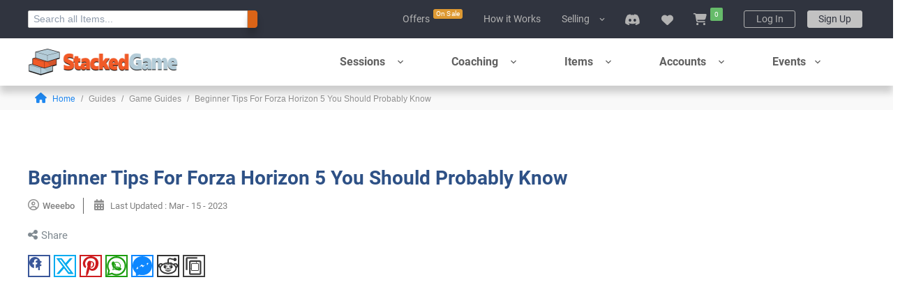

--- FILE ---
content_type: text/html; charset=UTF-8
request_url: https://www.stackedgame.com/guides/10-beginner-tips-for-forza-horizon-5-you-need-to-know/
body_size: 85179
content:
<!DOCTYPE html><html lang="en-US" prefix="og: https://ogp.me/ns#"><head><script data-no-optimize="1">var litespeed_docref=sessionStorage.getItem("litespeed_docref");litespeed_docref&&(Object.defineProperty(document,"referrer",{get:function(){return litespeed_docref}}),sessionStorage.removeItem("litespeed_docref"));</script> <meta charset="UTF-8"><meta name="viewport" content="width=device-width, initial-scale=1"><link rel="profile" href="https://gmpg.org/xfn/11"><title>Forza Horizon 5 Best Tips &amp; Beginner Guides - Stackedgame.Com</title><meta name="description" content="Kickstart your racing journey with these essential beginner tips for Forza Horizon 5, designed to help you dominate the tracks and enjoy the game to its fullest."/><meta name="robots" content="follow, index, max-snippet:-1, max-video-preview:-1, max-image-preview:large"/><link rel="canonical" href="https://www.stackedgame.com/guides/10-beginner-tips-for-forza-horizon-5-you-need-to-know/" /><meta property="og:locale" content="en_US" /><meta property="og:type" content="article" /><meta property="og:title" content="Forza Horizon 5 Best Tips &amp; Beginner Guides - Stackedgame.Com" /><meta property="og:description" content="Kickstart your racing journey with these essential beginner tips for Forza Horizon 5, designed to help you dominate the tracks and enjoy the game to its fullest." /><meta property="og:url" content="https://www.stackedgame.com/guides/10-beginner-tips-for-forza-horizon-5-you-need-to-know/" /><meta property="og:site_name" content="StackedGame.com" /><meta property="article:publisher" content="https://www.facebook.com/StackedGamecom-110834125032571" /><meta property="article:section" content="Guides" /><meta property="og:updated_time" content="2024-08-19T07:44:38+00:00" /><meta property="og:image" content="https://cdn1.stackedgame.com/wp-content/uploads/sell/Jordan/A_35151/fh5feat.jpg" /><meta property="og:image:secure_url" content="https://cdn1.stackedgame.com/wp-content/uploads/sell/Jordan/A_35151/fh5feat.jpg" /><meta property="og:image:width" content="1920" /><meta property="og:image:height" content="1080" /><meta property="og:image:alt" content="Forza" /><meta property="og:image:type" content="image/jpeg" /><meta property="article:published_time" content="2023-03-15T07:44:00+00:00" /><meta property="article:modified_time" content="2024-08-19T07:44:38+00:00" /><meta name="twitter:card" content="summary_large_image" /><meta name="twitter:title" content="Forza Horizon 5 Best Tips &amp; Beginner Guides - Stackedgame.Com" /><meta name="twitter:description" content="Kickstart your racing journey with these essential beginner tips for Forza Horizon 5, designed to help you dominate the tracks and enjoy the game to its fullest." /><meta name="twitter:site" content="@https://twitter.com/stackedgame" /><meta name="twitter:creator" content="@wponlinesupport" /><meta name="twitter:image" content="https://cdn1.stackedgame.com/wp-content/uploads/sell/Jordan/A_35151/fh5feat.jpg" /> <script type="application/ld+json" class="rank-math-schema-pro">{"@context":"https://schema.org","@graph":[{"@type":"Place","@id":"https://www.stackedgame.com/#place","address":{"@type":"PostalAddress","streetAddress":"Level 25 108 St Georges Terrace","addressRegion":"Perth, WA","postalCode":"6000","addressCountry":"AU"}},{"@type":"Organization","@id":"https://www.stackedgame.com/#organization","name":"StackedGame","url":"https://www.stackedgame.com","sameAs":["https://www.facebook.com/StackedGamecom-110834125032571","https://twitter.com/https://twitter.com/stackedgame"],"email":"info@stackedgame.com","address":{"@type":"PostalAddress","streetAddress":"Level 25 108 St Georges Terrace","addressRegion":"Perth, WA","postalCode":"6000","addressCountry":"AU"},"logo":{"@type":"ImageObject","@id":"https://www.stackedgame.com/#logo","url":"https://www.stackedgame.com/file/stackedgameemaillogoupdated.png","contentUrl":"https://www.stackedgame.com/file/stackedgameemaillogoupdated.png","caption":"StackedGame.com","inLanguage":"en-US","width":"350","height":"78"},"contactPoint":[{"@type":"ContactPoint","telephone":"+61-8-6150-2688","contactType":"customer support"}],"legalName":"StackedGame","location":{"@id":"https://www.stackedgame.com/#place"}},{"@type":"WebSite","@id":"https://www.stackedgame.com/#website","url":"https://www.stackedgame.com","name":"StackedGame.com","publisher":{"@id":"https://www.stackedgame.com/#organization"},"inLanguage":"en-US"},{"@type":"ImageObject","@id":"https://cdn1.stackedgame.com/wp-content/uploads/sell/Jordan/A_35151/fh5feat.jpg","url":"https://cdn1.stackedgame.com/wp-content/uploads/sell/Jordan/A_35151/fh5feat.jpg","width":"1920","height":"1080","inLanguage":"en-US"},{"@type":"WebPage","@id":"https://www.stackedgame.com/guides/10-beginner-tips-for-forza-horizon-5-you-need-to-know/#webpage","url":"https://www.stackedgame.com/guides/10-beginner-tips-for-forza-horizon-5-you-need-to-know/","name":"Forza Horizon 5 Best Tips &amp; Beginner Guides - Stackedgame.Com","datePublished":"2023-03-15T07:44:00+00:00","dateModified":"2024-08-19T07:44:38+00:00","isPartOf":{"@id":"https://www.stackedgame.com/#website"},"primaryImageOfPage":{"@id":"https://cdn1.stackedgame.com/wp-content/uploads/sell/Jordan/A_35151/fh5feat.jpg"},"inLanguage":"en-US"},{"@type":"Person","@id":"https://www.stackedgame.com/author/jordan/","name":"Weeebo","url":"https://www.stackedgame.com/author/jordan/","image":{"@type":"ImageObject","@id":"https://secure.gravatar.com/avatar/1f4bd158bf3bbb77ba02224a50656d6815c3da542845b709a8a2d8c02eb3963f?s=96&amp;d=mm&amp;r=g","url":"https://secure.gravatar.com/avatar/1f4bd158bf3bbb77ba02224a50656d6815c3da542845b709a8a2d8c02eb3963f?s=96&amp;d=mm&amp;r=g","caption":"Weeebo","inLanguage":"en-US"},"sameAs":["https://twitter.com/wponlinesupport"],"worksFor":{"@id":"https://www.stackedgame.com/#organization"}},{"@type":"BlogPosting","headline":"Forza Horizon 5 Best Tips &amp; Beginner Guides - Stackedgame.Com","keywords":"Forza","datePublished":"2023-03-15T07:44:00+00:00","dateModified":"2024-08-19T07:44:38+00:00","articleSection":"Guides, Game Guides","author":{"@id":"https://www.stackedgame.com/author/jordan/","name":"Weeebo"},"publisher":{"@id":"https://www.stackedgame.com/#organization"},"description":"Kickstart your racing journey with these essential beginner tips for Forza Horizon 5, designed to help you dominate the tracks and enjoy the game to its fullest.","name":"Forza Horizon 5 Best Tips &amp; Beginner Guides - Stackedgame.Com","@id":"https://www.stackedgame.com/guides/10-beginner-tips-for-forza-horizon-5-you-need-to-know/#richSnippet","isPartOf":{"@id":"https://www.stackedgame.com/guides/10-beginner-tips-for-forza-horizon-5-you-need-to-know/#webpage"},"image":{"@id":"https://cdn1.stackedgame.com/wp-content/uploads/sell/Jordan/A_35151/fh5feat.jpg"},"inLanguage":"en-US","mainEntityOfPage":{"@id":"https://www.stackedgame.com/guides/10-beginner-tips-for-forza-horizon-5-you-need-to-know/#webpage"}}]}</script> <link id='omgf-preload-0' rel='preload' href='//www.stackedgame.com/wp-content/uploads/omgf/kiwi-googlefonts-mod-8ygkp/roboto-normal-latin-ext-400.woff2?ver=1664411172' as='font' type='font/woff2' crossorigin /><link id='omgf-preload-1' rel='preload' href='//www.stackedgame.com/wp-content/uploads/omgf/kiwi-googlefonts-mod-8ygkp/roboto-normal-latin-400.woff2?ver=1664411172' as='font' type='font/woff2' crossorigin /><link id='omgf-preload-2' rel='preload' href='//www.stackedgame.com/wp-content/uploads/omgf/kiwi-googlefonts-mod-8ygkp/roboto-normal-latin-ext-700.woff2?ver=1664411172' as='font' type='font/woff2' crossorigin /><link id='omgf-preload-3' rel='preload' href='//www.stackedgame.com/wp-content/uploads/omgf/kiwi-googlefonts-mod-8ygkp/roboto-normal-latin-700.woff2?ver=1664411172' as='font' type='font/woff2' crossorigin /><link id='omgf-preload-4' rel='preload' href='//www.stackedgame.com/wp-content/uploads/omgf/kiwi-googlefonts-mod-8ygkp/roboto-normal-latin-ext-900.woff2?ver=1664411172' as='font' type='font/woff2' crossorigin /><link id='omgf-preload-5' rel='preload' href='//www.stackedgame.com/wp-content/uploads/omgf/kiwi-googlefonts-mod-8ygkp/roboto-normal-latin-900.woff2?ver=1664411172' as='font' type='font/woff2' crossorigin /><style id="litespeed-ucss">@-moz-keyframes edd-icon-spin{0%{-moz-transform:rotate(0)}to{-moz-transform:rotate(359deg)}}@-webkit-keyframes edd-icon-spin{0%{-webkit-transform:rotate(0)}to{-webkit-transform:rotate(359deg)}}@-o-keyframes edd-icon-spin{0%{-o-transform:rotate(0)}to{-o-transform:rotate(359deg)}}@-ms-keyframes edd-icon-spin{0%{-ms-transform:rotate(0)}to{-ms-transform:rotate(359deg)}}@keyframes edd-icon-spin{0%{transform:rotate(0)}to{transform:rotate(359deg)}}@-webkit-keyframes rotating{0%{-ms-transform:rotate(0deg);-moz-transform:rotate(0deg);-webkit-transform:rotate(0deg);-o-transform:rotate(0deg);transform:rotate(0deg)}to{-ms-transform:rotate(360deg);-moz-transform:rotate(360deg);-webkit-transform:rotate(360deg);-o-transform:rotate(360deg);transform:rotate(360deg)}}@keyframes rotating{0%{-ms-transform:rotate(0deg);-moz-transform:rotate(0deg);-webkit-transform:rotate(0deg);-o-transform:rotate(0deg);transform:rotate(0deg)}to{-ms-transform:rotate(360deg);-moz-transform:rotate(360deg);-webkit-transform:rotate(360deg);-o-transform:rotate(360deg);transform:rotate(360deg)}}@font-face{font-display:swap;font-family:dashicons;src:url(https://cdn1.stackedgame.com/other/fonts/dashicons.eot?99ac726223c749443b642ce33df8b800);src:url(https://cdn1.stackedgame.com/other/fonts/dashicons.eot?99ac726223c749443b642ce33df8b800#iefix)format("embedded-opentype"),url([data-uri])format("woff"),url(https://cdn1.stackedgame.com/other/fonts/dashicons.ttf?99ac726223c749443b642ce33df8b800)format("truetype");font-weight:400;font-style:normal}.wp-block-image img{height:auto;max-width:100%;vertical-align:bottom}.wp-block-image img,ul{box-sizing:border-box}.entry-content{counter-reset:footnotes}:root{--wp--preset--font-size--normal:16px;--wp--preset--font-size--huge:42px}.has-text-align-center{text-align:center}.aligncenter{clear:both}.screen-reader-text:focus{background-color:#ddd;clip:auto!important;-webkit-clip-path:none;clip-path:none;color:#444;display:block;font-size:1em;height:auto;left:5px;line-height:normal;padding:15px 23px 14px;text-decoration:none;top:5px;width:auto;z-index:100000}html :where(img[class*=wp-image-]){height:auto;max-width:100%}:where(figure){margin:0 0 1em}.edd-submit:active,.edd-submit:hover{transform:translateY(-1px)}.screen-reader-text{border:0;-webkit-clip-path:inset(50%);clip-path:inset(50%);margin:-1px;padding:0}.edd-submit{transition:all .2s ease-in-out}@font-face{font-display:swap;font-family:slick;font-weight:400;font-style:normal;src:url(https://cdn1.stackedgame.com/ext/7c235197/vendors/slick/slick/fonts/slick.eot);src:url(https://cdn1.stackedgame.com/ext/7c235197/vendors/slick/slick/fonts/slick.eot?#iefix)format("embedded-opentype"),url(https://cdn1.stackedgame.com/ext/7c235197/vendors/slick/slick/fonts/slick.woff)format("woff"),url(https://cdn1.stackedgame.com/ext/7c235197/vendors/slick/slick/fonts/slick.ttf)format("truetype"),url(/ext/7c235197/vendors/slick/slick/fonts/slick.svg#slick)format("svg")}body{--wp--preset--color--black:#000000;--wp--preset--color--cyan-bluish-gray:#abb8c3;--wp--preset--color--white:#ffffff;--wp--preset--color--pale-pink:#f78da7;--wp--preset--color--vivid-red:#cf2e2e;--wp--preset--color--luminous-vivid-orange:#ff6900;--wp--preset--color--luminous-vivid-amber:#fcb900;--wp--preset--color--light-green-cyan:#7bdcb5;--wp--preset--color--vivid-green-cyan:#00d084;--wp--preset--color--pale-cyan-blue:#8ed1fc;--wp--preset--color--vivid-cyan-blue:#0693e3;--wp--preset--color--vivid-purple:#9b51e0;--wp--preset--gradient--vivid-cyan-blue-to-vivid-purple:linear-gradient(135deg,rgba(6,147,227,1) 0%,rgb(155,81,224) 100%);--wp--preset--gradient--light-green-cyan-to-vivid-green-cyan:linear-gradient(135deg,rgb(122,220,180) 0%,rgb(0,208,130) 100%);--wp--preset--gradient--luminous-vivid-amber-to-luminous-vivid-orange:linear-gradient(135deg,rgba(252,185,0,1) 0%,rgba(255,105,0,1) 100%);--wp--preset--gradient--luminous-vivid-orange-to-vivid-red:linear-gradient(135deg,rgba(255,105,0,1) 0%,rgb(207,46,46) 100%);--wp--preset--gradient--very-light-gray-to-cyan-bluish-gray:linear-gradient(135deg,rgb(238,238,238) 0%,rgb(169,184,195) 100%);--wp--preset--gradient--cool-to-warm-spectrum:linear-gradient(135deg,rgb(74,234,220) 0%,rgb(151,120,209) 20%,rgb(207,42,186) 40%,rgb(238,44,130) 60%,rgb(251,105,98) 80%,rgb(254,248,76) 100%);--wp--preset--gradient--blush-light-purple:linear-gradient(135deg,rgb(255,206,236) 0%,rgb(152,150,240) 100%);--wp--preset--gradient--blush-bordeaux:linear-gradient(135deg,rgb(254,205,165) 0%,rgb(254,45,45) 50%,rgb(107,0,62) 100%);--wp--preset--gradient--luminous-dusk:linear-gradient(135deg,rgb(255,203,112) 0%,rgb(199,81,192) 50%,rgb(65,88,208) 100%);--wp--preset--gradient--pale-ocean:linear-gradient(135deg,rgb(255,245,203) 0%,rgb(182,227,212) 50%,rgb(51,167,181) 100%);--wp--preset--gradient--electric-grass:linear-gradient(135deg,rgb(202,248,128) 0%,rgb(113,206,126) 100%);--wp--preset--gradient--midnight:linear-gradient(135deg,rgb(2,3,129) 0%,rgb(40,116,252) 100%);--wp--preset--font-size--small:13px;--wp--preset--font-size--medium:20px;--wp--preset--font-size--large:36px;--wp--preset--font-size--x-large:42px;--wp--preset--spacing--20:0.44rem;--wp--preset--spacing--30:0.67rem;--wp--preset--spacing--40:1rem;--wp--preset--spacing--50:1.5rem;--wp--preset--spacing--60:2.25rem;--wp--preset--spacing--70:3.38rem;--wp--preset--spacing--80:5.06rem;--wp--preset--shadow--natural:6px 6px 9px rgba(0, 0, 0, 0.2);--wp--preset--shadow--deep:12px 12px 50px rgba(0, 0, 0, 0.4);--wp--preset--shadow--sharp:6px 6px 0px rgba(0, 0, 0, 0.2);--wp--preset--shadow--outlined:6px 6px 0px -3px rgba(255, 255, 255, 1), 6px 6px rgba(0, 0, 0, 1);--wp--preset--shadow--crisp:6px 6px 0px rgba(0, 0, 0, 1)}.wpcf7 .screen-reader-response{position:absolute;overflow:hidden;clip:rect(1px,1px,1px,1px);clip-path:inset(50%);height:1px;width:1px;margin:-1px;padding:0;border:0;word-wrap:normal!important}.wpcf7 form .wpcf7-response-output{margin:2em .5em 1em;padding:.2em 1em;border:2px solid #00a0d2}#wpdcom .wpdiscuz-hidden,.theme-kiwi .uk-navbar-nav li.km-cart.uk-parent>a:after,.wpcf7 form.init .wpcf7-response-output{display:none}.wpcf7-form-control-wrap{position:relative}.wpcf7 .wpcf7-submit:disabled{cursor:not-allowed}.wpcf7 input[type=email]{direction:ltr}.theme-kiwi .km-menu-label{line-height:normal;margin-top:-15px;margin-left:5px;font-size:10px;letter-spacing:.1px;padding:1px 4px 2px;-webkit-border-radius:3px;-moz-border-radius:3px;border-radius:3px}.theme-kiwi .km-menu-label.km-depth-label{margin-top:-5px}#ez-toc-container li,#ez-toc-container ul,.km-cart .uk-navbar-dropdown{padding:0}.theme-kiwi .uk-navbar-nav>li.km-cart.uk-parent a{padding-right:15px}.theme-kiwi .uk-navbar .km-megamenu{overflow:hidden;position:relative}.theme-kiwi .uk-navbar .km-megamenu>:not(.uk-first-column):before{left:0;border-left:0;border-right:0}.theme-kiwi .uk-navbar li .km-megamenu li a{display:flex;align-items:center;border-bottom:0;padding:0 0 13px}.theme-kiwi .uk-navbar li .km-megamenu li:last-child a{padding-bottom:0}.theme-kiwi .uk-navbar li .km-megamenu .km-menu-heading{padding:0;font-weight:700;font-style:normal;color:#333;letter-spacing:normal;font-family:Roboto,sans-serif;font-size:14px;text-transform:uppercase}.theme-kiwi .uk-navbar li .km-megamenu .km-menu-heading span span{background:#fff;padding-right:0;color:inherit}.theme-kiwi .uk-navbar li .km-megamenu .km-menu-heading span{background:0 0;display:block}.theme-kiwi .uk-navbar .km-edd-cart .cart_item.empty{padding:20px;display:block;font-size:12px}@font-face{font-display:swap;font-family:"FontAwesome";src:url(https://cdn1.stackedgame.com/ext/459eda35/assets/fonts/fontawesome-webfont.eot?v=4.7.0);src:url(https://cdn1.stackedgame.com/ext/459eda35/assets/fonts/fontawesome-webfont.eot?#iefix&v=4.7.0)format("embedded-opentype"),url(/ext/459eda35/assets/fonts/fontawesome-webfont.woff2?v=4.7.0)format("woff2"),url(https://cdn1.stackedgame.com/ext/459eda35/assets/fonts/fontawesome-webfont.woff?v=4.7.0)format("woff"),url(https://cdn1.stackedgame.com/ext/459eda35/assets/fonts/fontawesome-webfont.ttf?v=4.7.0)format("truetype"),url(/ext/459eda35/assets/fonts/fontawesome-webfont.svg?v=4.7.0#fontawesomeregular)format("svg");font-weight:400;font-style:normal}img{-ms-interpolation-mode:bicubic}@font-face{font-display:swap;font-family:"FontAwesome";src:url(https://cdn1.stackedgame.com/ext/wp-testimonial-with-widget/assets/fonts/fontawesome-webfont.eot?v=4.7.0);src:url(https://cdn1.stackedgame.com/ext/wp-testimonial-with-widget/assets/fonts/fontawesome-webfont.eot?#iefix&v=4.7.0)format("embedded-opentype"),url(/ext/wp-testimonial-with-widget/assets/fonts/fontawesome-webfont.woff2?v=4.7.0)format("woff2"),url(https://cdn1.stackedgame.com/ext/wp-testimonial-with-widget/assets/fonts/fontawesome-webfont.woff?v=4.7.0)format("woff"),url(https://cdn1.stackedgame.com/ext/wp-testimonial-with-widget/assets/fonts/fontawesome-webfont.ttf?v=4.7.0)format("truetype"),url(/ext/wp-testimonial-with-widget/assets/fonts/fontawesome-webfont.svg?v=4.7.0#fontawesomeregular)format("svg");font-weight:400;font-style:normal}#comments{max-width:1100px;margin:50px auto;color:#333;font-style:normal}#wpdcom{max-width:750px;margin:7px auto 15px}#wpdcom *{box-sizing:border-box;line-height:initial}#wpdcom i,.single-bc-wrap nav ul{margin:0}#comments #wpdcom span,#wpdcom span{display:inline;letter-spacing:inherit;text-transform:none;font-size:1em}#wpdcom form{margin:0;padding:0;border:0;background:0 0}#wpdcom input:required{box-shadow:0 0 1px #555}#wpdcom .clearfix,.wpdiscuz_top_clearing{clear:both}#wpdcom .wpd-space{flex-grow:1}[wpd-tooltip]{position:relative}[wpd-tooltip]::after,[wpd-tooltip]::before{position:absolute;left:50%;top:-8px;opacity:0}[wpd-tooltip]::before{content:"";transform:translateX(-50%);border-width:7px 7px 0;border-style:solid;border-color:#555 #fff0 #fff0;z-index:100}[wpd-tooltip]::after{content:attr(wpd-tooltip);transform:translateX(-50%) translateY(-100%);background:#555;text-align:center;color:#fff;padding:8px 10px;font-size:11px;line-height:1.5;min-width:6vw;border-width:0;border-radius:4px;pointer-events:none;z-index:99;text-transform:none}[wpd-tooltip]:hover::after,[wpd-tooltip]:hover::before{opacity:1;transition:all .4s ease-in-out}@font-face{font-display:swap;font-family:"square721_cn_btroman";src:url(https://cdn1.stackedgame.com/ext/a8f6561f/themes/default/css/fonts/sqr721c-webfont.eot);src:url(https://cdn1.stackedgame.com/ext/a8f6561f/themes/default/css/fonts/sqr721c-webfont.eot?#iefix)format("embedded-opentype"),url(/ext/a8f6561f/themes/default/css/fonts/sqr721c-webfont.woff2)format("woff2"),url(https://cdn1.stackedgame.com/ext/a8f6561f/themes/default/css/fonts/sqr721c-webfont.woff)format("woff"),url(https://cdn1.stackedgame.com/ext/a8f6561f/themes/default/css/fonts/sqr721c-webfont.ttf)format("truetype"),url(/ext/a8f6561f/themes/default/css/fonts/sqr721c-webfont.svg#svgFontName)format("svg")}#wpdcom .wpd-form-head{border-bottom:1px solid #ccc;padding:7px 2px 9px;margin-top:20px;margin-bottom:5px;display:flex;flex-wrap:wrap;flex-direction:row;justify-content:space-between}#wpdcom .wpd-sbs-toggle{color:#666;font-size:14px;line-height:20px;cursor:pointer}#wpdcom .wpd-sbs-toggle i.fa-envelope{font-size:15px;margin-right:4px}#wpdcom .wpd-sbs-toggle i.fa-caret-down{font-size:16px;margin-left:4px;color:#666}#wpdcom .wpd-sbs-toggle .wpd-sbs-title,#wpdcom .wpd-thread-head .wpd-thread-info .wpdtc{font-size:15px}#wpdcom .wpd-auth{display:flex;flex-direction:row;justify-content:flex-end}#wpdcom .wpd-auth .wpd-login,#wpdiscuz-comment-message{font-size:14px;line-height:20px}#wpdcom .wpd-auth .wpd-login i{margin-right:2px}#wpdcom .wpd-auth .wpd-login a{color:#3272bf;text-decoration:none}#wpdcom .wpd-auth .wpd-login a:hover{color:#0d3e81}#wpdcom .wpdiscuz-subscribe-bar{width:100%;box-sizing:border-box;padding:15px 0 5px;margin-bottom:0}#wpdcom .wpdiscuz-subscribe-bar form{display:flex;flex-wrap:wrap;justify-content:flex-start;flex-direction:row;align-items:center;margin-bottom:10px}#wpdcom .wpdiscuz-subscribe-form-intro{font-size:14px;display:block;padding:3px 10px 3px 1px;line-height:20px;box-sizing:border-box;white-space:nowrap}#wpdcom .wpdiscuz-subscribe-form-option{flex-grow:1;font-size:13px;display:block;padding-right:5px;box-sizing:border-box}#wpdcom .wpdiscuz-subscribe-form-email{padding:0 5px 0 0;width:30%}#wpdcom .wpdiscuz-subscribe-form-button,#wpdcom .wpdiscuz-subscribe-form-email{font-size:14px;display:block;box-sizing:border-box}#wpdcom .wpdiscuz-subscribe-form-email input[type=email],.wpdiscuz_select{font-size:13px!important;padding:3px!important;width:100%!important;height:auto!important;line-height:20px!important;box-sizing:border-box!important;clear:both;float:none;margin:0}#wpdcom .wpdiscuz-subscribe-form-button input[type=submit]{font-size:16px!important;min-height:29px!important;height:29px!important;padding:1px 3px 5px!important;min-width:40px;line-height:14px!important;box-sizing:border-box!important;border:1px solid #ddd;clear:both;float:none;margin:0}#wpdcom .wpdiscuz-subscribe-bar #wpdiscuz_subscription_button{box-shadow:none;font-weight:700;letter-spacing:0}#wpdcom .wpd-form-wrap{padding-bottom:10px}#wpdcom .wpd-form.wpd-secondary-form-wrapper{margin-bottom:25px}#wpdcom .wpd-form-wrap .wpd-login-to-comment{text-align:center;font-size:16px;padding:15px 0 0}#wpdcom input[type=submit]{margin:inherit}#wpdcom .wpd-prim-button{border:0;cursor:pointer;font-family:"Arial Hebrew",Arial,sans-serif;font-size:14px;line-height:24px;padding:4px 20px;letter-spacing:1px;box-shadow:1px 1px 3px -1px #bbb;border-radius:3px;max-width:none}#wpdcom .wpd-prim-button:hover{opacity:.9;box-shadow:none;text-decoration:none}.wpdiscuz_select{background:url(data:image/png;\ base64,iVBORw0KGgoAAAANSUhEUgAAAB4AAAANCAYAAAC+ct6XAAAAGXRFWHRTb2Z0d2FyZQBBZG9iZSBJbWFnZVJlYWR5ccllPAAAAyJpVFh0WE1MOmNvbS5hZG9iZS54bXAAAAAAADw/eHBhY2tldCBiZWdpbj0i77u/[base64]/Pk5mU4QAAACUSURBVHjaYmRgYJD6////MwY6AyaGAQIspCieM2cOjKkIxCFA3A0TSElJoZ3FUCANxAeAWA6IOYG4iR5BjWwpCDQCcSnNgxoIVJCDFwnwA/FHWlp8EIpHSKoGgiggLkITewrEcbQO6mVAbAbE+VD+a3IsJTc7FQAxDxD7AbEzEF+jR1DDywtoCr9DbhwzDlRZDRBgACYqHJO9bkklAAAAAElFTkSuQmCC)#fefefe no-repeat right center!important;border-radius:0;border:1px solid #d3d3d3!important;box-shadow:none!important;height:28px!important;padding:3px 22px 3px 8px!important;-moz-appearance:none!important;-webkit-appearance:none!important;outline:0!important;text-indent:.01px;text-overflow:""!important;float:none!important;margin:0!important}@media screen and (min-width:655px){#wpdcom .wpd-field-captcha{text-align:right!important;display:block;border-bottom:none;margin-top:3px!important}#wpdcom .wpd-field-captcha .wpdiscuz-recaptcha{display:inline-block;margin:0 0 0 auto}}@media screen and (max-width:655px){#wpdcom .wpd-field-captcha{float:none;width:100%;display:block;border-bottom:none;padding-bottom:0;margin-bottom:0}#wpdcom .wpd-field-captcha input{height:1px;padding:0;margin:0;clear:both}}#wpdcom .wpdiscuz-subscribe-bar .wpd-field-captcha{text-align:left!important;display:inline-block!important;border-bottom:none;clear:both;float:none;position:relative;transform-origin:left 0 0!important;transform:scale(.8);padding:20px 0;margin-bottom:-40px}#wpdcom #wpd-threads{margin-top:20px}#wpdcom .wpd-thread-head{width:100%;border-bottom:2px solid #ccc}#wpdcom .wpd-thread-head .wpd-thread-info{color:#555;padding:5px 15px 3px 5px;font-weight:600;margin-bottom:-2px;font-size:14px;letter-spacing:1px;text-transform:uppercase;text-align:left;line-height:24px}#wpdcom .wpd-thread-head,#wpdcom .wpd-thread-head .wpd-thread-filter{display:flex;flex-direction:row;flex-wrap:wrap;justify-content:space-between;align-items:flex-end}#wpdcom .wpd-thread-filter .wpd-filter{font-size:16px;color:#999;border-bottom:2px solid #999;cursor:pointer;text-align:center;padding:5px 10px;margin:0 1px -2px;line-height:18px}#wpdcom .wpd-thread-filter .wpdf-reacted{color:#ffa600;border-bottom-color:#ffa600;width:34px}#wpdcom .wpd-thread-filter .wpdf-hottest{color:#fc5844;border-bottom-color:#fc5844;width:34px}#wpdcom .wpd-thread-list{padding:30px 0}#wpdiscuz-comment-message{position:fixed;top:38px;right:5px;width:400px;z-index:99999}#wpd-editor-source-code-wrapper-bg{display:none;position:fixed;top:0;left:0;background-color:rgb(0 0 0/.6);width:100%;z-index:9999999;height:100%}#wpd-editor-source-code-wrapper{display:none;width:50%;height:350px;position:fixed;top:50%;left:50%;transform:translate(-50%,-50%);background-color:#fff;z-index:99999991;justify-content:center;align-items:center;padding:5px;border-radius:5px;text-align:right}#wpd-editor-source-code{height:300px;width:100%;resize:none}#wpd-insert-source-code{padding:3px 40px;margin-top:5px}#wpdiscuz-loading-bar{position:fixed;top:6px;right:12px;width:32px;height:25px;border:0;background-image:url(https://cdn1.stackedgame.com/ext/a8f6561f/assets/img/loading.gif);z-index:999999;display:none}#wpdcom .wpd-comment-info-bar{display:none;padding:10px;margin:20px auto 0;flex-direction:row;justify-content:space-between;font-size:14px}#wpdcom .wpd-current-view{padding:3px;color:#555}#wpdcom .wpd-comment-info-bar .wpd-current-view i{margin-right:6px;font-size:18px;color:#4567a8}#wpdcom .wpd-filter-view-all{color:#fff;background:#999;padding:5px 20px;font-size:13px;cursor:pointer;border-radius:3px}@media screen and (max-width:600px){#comments,#respond{padding-left:0!important;padding-right:0!important}#wpdcom{padding:5px 3%;overflow:hidden}#wpdcom .wpd-auth{margin:0 0 2px -3px}#wpdcom .wpd-form.wpd-form-wrapper{padding-right:5px}#wpdcom .wpdiscuz-subscribe-form-email input[type=email],#wpdcom .wpdiscuz_select,#wpdcom select{font-size:16px!important}#wpdcom .wpdiscuz-subscribe-form-email{font-size:16px;display:block;padding:10px 0 0;width:98%;margin:0 auto}#wpdcom .wpd-field-captcha .wpdiscuz-recaptcha{transform:scale(.9);margin-top:3px}#wpdcom select{height:auto}#wpdiscuz-comment-message{width:97%}#wpdcom .wpd-thread-head .wpd-thread-info{flex-basis:100%;border-bottom:2px solid #ccc}#wpdcom .wpd-thread-head .wpd-thread-filter{margin-top:5px}#wpdcom .wpdiscuz-subscribe-form-button{width:99%;margin-top:8px}#wpdcom .wpdiscuz-subscribe-bar #wpdiscuz_subscription_button{width:100%;min-height:20px!important;height:26px!important}}#wpdcom select{border:1px solid #ddd;color:#505050}#wpdcom .wpd-thread-head .wpd-thread-info{border-bottom:2px solid #4567a8}#wpdcom .wpd-comment-info-bar{border:1px dashed #6b86ba;background:#edf0f7}#wpdcom .wpd-filter-view-all:hover{background:#4567a8}#wpdcom .wpd-prim-button{background-color:#555;color:#fff}.comments-area{width:auto}.fab,.far,.fas{display:inline-block}@font-face{font-display:swap;font-family:"Font Awesome 5 Brands";font-style:normal;font-weight:400;font-display:block;src:url(https://cdn1.stackedgame.com/ext/a8f6561f/assets/third-party/font-awesome-5.13.0/webfonts/fa-brands-400.eot);src:url(https://cdn1.stackedgame.com/ext/a8f6561f/assets/third-party/font-awesome-5.13.0/webfonts/fa-brands-400.eot?#iefix)format("embedded-opentype"),url(/ext/a8f6561f/assets/third-party/font-awesome-5.13.0/webfonts/fa-brands-400.woff2)format("woff2"),url(https://cdn1.stackedgame.com/ext/a8f6561f/assets/third-party/font-awesome-5.13.0/webfonts/fa-brands-400.woff)format("woff"),url(https://cdn1.stackedgame.com/ext/a8f6561f/assets/third-party/font-awesome-5.13.0/webfonts/fa-brands-400.ttf)format("truetype"),url(/ext/a8f6561f/assets/third-party/font-awesome-5.13.0/webfonts/fa-brands-400.svg#fontawesome)format("svg")}@font-face{font-display:swap;font-family:"Font Awesome 5 Free";font-style:normal;font-weight:400;font-display:block;src:url(https://cdn1.stackedgame.com/ext/a8f6561f/assets/third-party/font-awesome-5.13.0/webfonts/fa-regular-400.eot);src:url(https://cdn1.stackedgame.com/ext/a8f6561f/assets/third-party/font-awesome-5.13.0/webfonts/fa-regular-400.eot?#iefix)format("embedded-opentype"),url(/ext/a8f6561f/assets/third-party/font-awesome-5.13.0/webfonts/fa-regular-400.woff2)format("woff2"),url(https://cdn1.stackedgame.com/ext/a8f6561f/assets/third-party/font-awesome-5.13.0/webfonts/fa-regular-400.woff)format("woff"),url(https://cdn1.stackedgame.com/ext/a8f6561f/assets/third-party/font-awesome-5.13.0/webfonts/fa-regular-400.ttf)format("truetype"),url(/ext/a8f6561f/assets/third-party/font-awesome-5.13.0/webfonts/fa-regular-400.svg#fontawesome)format("svg")}@font-face{font-display:swap;font-family:"Font Awesome 5 Free";font-style:normal;font-weight:900;font-display:block;src:url(https://cdn1.stackedgame.com/ext/a8f6561f/assets/third-party/font-awesome-5.13.0/webfonts/fa-solid-900.eot);src:url(https://cdn1.stackedgame.com/ext/a8f6561f/assets/third-party/font-awesome-5.13.0/webfonts/fa-solid-900.eot?#iefix)format("embedded-opentype"),url(/ext/a8f6561f/assets/third-party/font-awesome-5.13.0/webfonts/fa-solid-900.woff2)format("woff2"),url(https://cdn1.stackedgame.com/ext/a8f6561f/assets/third-party/font-awesome-5.13.0/webfonts/fa-solid-900.woff)format("woff"),url(https://cdn1.stackedgame.com/ext/a8f6561f/assets/third-party/font-awesome-5.13.0/webfonts/fa-solid-900.ttf)format("truetype"),url(/ext/a8f6561f/assets/third-party/font-awesome-5.13.0/webfonts/fa-solid-900.svg#fontawesome)format("svg")}#wpdcom{height:auto;padding:5px 1px}.lity-hide{display:none}#ez-toc-container{background:#f9f9f9;border:1px solid #aaa;-webkit-box-shadow:0 1px 1px rgba(0,0,0,.05);box-shadow:0 1px 1px rgba(0,0,0,.05);display:table;margin-bottom:1em;position:relative}#ez-toc-container li,#ez-toc-container ul,#ez-toc-container ul li{background:0 0;list-style:none;line-height:1.6;margin:0;overflow:hidden;z-index:1}#ez-toc-container .ez-toc-title{text-align:left;line-height:1.45;margin:0;padding:0}.ez-toc-title-container{display:table;width:100%}.ez-toc-title,.ez-toc-title-toggle{display:inline;text-align:left;vertical-align:middle}#ez-toc-container a{box-shadow:none;text-decoration:none;text-shadow:none;display:inline-flex;align-items:stretch;flex-wrap:nowrap}#ez-toc-container a:visited{color:#9f9f9f}#ez-toc-container a:hover{text-decoration:underline}div#ez-toc-container .ez-toc-title{display:initial;font-size:120%;font-weight:700}div#ez-toc-container ul li{font-size:95%;font-weight:500}input::-webkit-inner-spin-button,input::-webkit-outer-spin-button{-webkit-appehoarance:number;margin:0}.fade{opacity:0;-webkit-transition:opacity .15s linear;transition:opacity .15s linear}.modal{display:none;overflow:auto;overflow-y:scroll;top:0;right:0;bottom:0;left:0;z-index:1040}.modal.fade .modal-dialog{-webkit-transform:translate(0,-25%);-ms-transform:translate(0,-25%);transform:translate(0,-25%);-webkit-transition:-webkit-transform .3s ease-out;-moz-transition:-moz-transform .3s ease-out;-o-transition:-o-transform .3s ease-out}.modal-dialog{position:relative;width:auto;top:30px;margin:10px;z-index:1050}.modal-content{position:relative;padding-bottom:20px;background-color:#fff;border:1px solid #999;border:1px solid rgb(0 0 0/.2);border-radius:0;-webkit-box-shadow:0 3px 9px rgb(0 0 0/.5);box-shadow:0 3px 9px rgb(0 0 0/.5);background-clip:padding-box;outline:0}@media screen and (min-width:768px){.modal-dialog{width:600px;margin:30px auto}.modal-content{-webkit-box-shadow:0 5px 15px rgb(0 0 0/.5);box-shadow:0 5px 15px rgb(0 0 0/.5)}}article{background:#fff}.single-post.theme-kiwi article{margin-bottom:80px}.km-blog-post-preview .km-post-preview h2{margin-top:0;line-height:normal}.km-post-content ul li{line-height:150%}body,html{overflow-x:hidden!important}div.km-menu-heading span span{background:#1b272a;display:inline-block;padding-right:10px;color:#fff}div.km-menu-heading{font-weight:700!important;font-size:15px!important;font-family:roboto!important;color:#606060!important;border:0!important;text-align:left!important;margin:20px 0 5px;letter-spacing:1px;text-transform:uppercase;padding:20px 0 5px 10px!important}.theme-kiwi .sidebar-widget li:last-child{border-bottom:0!important;margin-bottom:0!important;padding:0 0 20px!important}#backtotop a i{font-size:16px}.theme-kiwi b,.theme-kiwi strong{font-weight:700!important}.theme-kiwi form{padding:0;margin:0}.theme-kiwi .footer .footer-widget ul li{padding:3px 0}input,textarea{-webkit-box-sizing:border-box;-moz-box-sizing:border-box;box-sizing:border-box;font-family:Arial,Helvetica,sans-serif}@media screen and (min-width:768px){.modal:before{display:inline-block;vertical-align:middle;content:" ";height:100%}}.theme-kiwi nav.breadcrumbs{display:block;width:100%}.theme-kiwi .pp-widget ul{list-style-type:none!important;padding-left:0!important}.kiwi-content .sidebar-widget h3{font-size:18px}.theme-kiwi input::placeholder,.theme-kiwi textarea::placeholder{color:#999}.theme-kiwi select{color:#707070;border-color:rgb(0 0 0/.24);background:#f2f4f7!important}.theme-kiwi input[type=checkbox]{margin-left:-20px!important}.theme-kiwi form label{color:#5a6779!important;font-size:14px!important;font-weight:400!important}.theme-kiwi form input::-moz-placeholder{color:#909cac}@media screen and (max-width:639px){.footer-combined [class*=uk-width]{box-sizing:border-box;width:100%;max-width:100%}}.kiwi-blog-image-content{width:290px!important}.theme-kiwi .uk-navbar-dropdown li{padding-left:0!important;padding-right:0!important}.theme-kiwi img.main-logo{height:48px!important}.uk-label.uk-small.uk-badge-green-gras-400.edd-cart-quantity{margin-top:-13px!important}.uk-navbar-dropdown-nav .pp-widget .edd-cart .edd_checkout{padding:20px!important}.saboxplugin-wrap .saboxplugin-gravatar img:hover{transform:none!important}.kiwi-topbar-nav .search-form .search-field .search-submit{border-radius:0 4px 4px 0!important}input[name=fwp_site_search]{border-radius:4px 0 0 4px!important}.kiwi-author-recent-posts .wpos-article-wrap .km-user-info{min-height:232px!important}#menu-item-139 a:hover,#menu-item-1452 a:hover,#menu-item-204 a:hover,#menu-item-34102 a:hover,#menu-item-6424 a:hover{color:#347deb!important}#menu-item-73{margin-left:-8px!important;margin-top:-4px!important}.theme-kiwi .uk-navbar-dropdown-grid.km-megamenu .km-menu-label{margin-top:-10px!important}.topbar .uk-navbar-right #menu-item-40429 a:hover{color:#6985ff!important}.topbar .uk-navbar-right #menu-item-5246 a:hover{color:#ff3636!important}em{color:#505050!important}body:not(.logged-in) #menu-item-139,body:not(.logged-in) #menu-item-1452,body:not(.logged-in) #menu-item-204,body:not(.logged-in) #menu-item-6424{margin-right:40px!important}body:not(.logged-in) .uk-navbar-left .uk-navbar-nav li:nth-child(1){margin-right:0}#km-megamenu-4123 li:nth-child(1){margin-right:0!important}#menu-item-6551{margin-right:0!important}body:not(.logged-in) #menu-item-138{padding-left:0!important;padding-right:30px!important}body:not(.logged-in) #menu-item-139 .km-title,body:not(.logged-in) #menu-item-204 .km-title{padding-right:5px!important}body:not(.logged-in) #menu-item-1452 .km-title{margin-right:-15px!important}body:not(.logged-in) #menu-item-6424 .km-title{padding-right:5px!important}#menu-item-41015,#menu-item-41016,#menu-item-41017,#menu-item-41018{padding-bottom:15.5px!important}#menu-item-41015:hover,#menu-item-41016:hover,#menu-item-41017:hover,#menu-item-41018:hover{background:#f2f4f7!important;transition-duration:.1s!important}.footer span{font-family:"Roboto"!important}.kiwi-dashboard .avatar{height:60px!important;border-radius:100px!important}.fa{font-family:var(--fa-style-family,"Font Awesome 6 Free")!important;font-weight:var(--fa-style,900)!important}.fa-shopping-cart::before{font-size:17px}.fab.fa-discord,.uk-container .kiwi-dashboard h4{font-size:18px!important}.kiwi-content.uk-container{margin-top:0!important}.theme-kiwi #content .acmeco-custom-layout .acmeco-quick-purchase .edd-loading::after{-webkit-animation:rotation 2s infinite linear;color:#c5c5c5;font-size:16px;content:""}.edd-wl-button.before.edd-wl-action.edd-wl-favorite.glyph-left.no-text,.theme-kiwi #content .acmeco-custom-layout .edd-cart-ajax-alert .edd-cart-added-alert{display:none!important}.theme-kiwi .acmeco-custom-layout .edd-add-to-cart-label::before{content:"";font-family:"kiwi-font"!important;speak:none;font-style:normal;font-weight:400;font-variant:normal;font-size:20px;text-transform:none;line-height:1;-webkit-font-smoothing:antialiased;-moz-osx-font-smoothing:grayscale}.theme-kiwi .acmeco-custom-layout a.edd-add-to-cart.text{display:inline-block}.theme-kiwi #content .acmeco-custom-layout .km-purchase-wishlist a.edd-wl-button{border:0;padding:0;margin:0 10px 0 0;z-index:9;color:#999!important}.theme-kiwi .acmeco-custom-layout .km-purchase-wishlist{position:relative}.theme-kiwi .acmeco-custom-layout .edd-add-to-cart-label:hover::before{color:#29b6f6!important;border:#29b6f6!important;border-style:solid!important;border-width:1px!important}.theme-kiwi #content .acmeco-quick-purchase{min-width:25px;white-space:nowrap;text-align:center;background-image:linear-gradient(to bottom,#5c85e0,#4567a8);position:relative;line-height:normal;margin:0;border-radius:3px}.theme-kiwi #content .edd_go_to_checkout.acmeco-quick-purchase{font-size:14px}.theme-kiwi .acmeco-custom-layout .km-grid.grid-view .km-category{margin-bottom:0}.theme-kiwi .acmeco-custom-layout .km-review span{color:#9999a2;font-size:13px;margin-left:5px;display:none}.theme-kiwi .acmeco-custom-layout .km-grid.grid-view .uk-position-bottom.uk-overlay-default.km-half,.theme-kiwi .acmeco-custom-layout .uk-position-bottom.uk-overlay-default.km-half{background:-moz-linear-gradient(top,#fff0 10%,#fff0 5%,rgb(0 0 0/.65) 100%,rgb(0 0 0/.65) 100%);background:-webkit-linear-gradient(top,#fff0 10%,#fff0 5%,rgb(0 0 0/.65) 100%,rgb(0 0 0/.65) 100%);background:linear-gradient(to bottom,#fff0 10%,#fff0 5%,rgb(0 0 0/.65) 100%,rgb(0 0 0/.65) 100%)}.theme-kiwi .acmeco-custom-layout .km-purchase-wishlist .edd-icon-spinner{margin:-14px 0 0-2px;font-family:"kiwi-font"!important;font-style:normal;font-weight:400;font-variant:normal;text-transform:none;line-height:1}.edd-wl-button .glyphicon{top:6px!important}.theme-kiwi .acmeco-custom-layout .km-purchase-wishlist .edd-icon-spinner::before{content:""}.theme-kiwi .fes-form .fes-single-variation td:first-child(){padding-top:0}.theme-kiwi .fes-form .fes-single-variation td:last-child(){padding-right:0}.km-breadcrumb a[rel=home]:hover,.km-breadcrumb a[rel=home]:hover::before{color:#0f6ecd!important}.km-breadcrumb a[rel=home]{color:#1e87f0!important}.km-breadcrumb a[rel=home]::before{transition:all .3s ease-in-out!important;-moz-transition:all .3s ease-in-out!important;-webkit-transition:all .3s ease-in-out!important;text-decoration:none!important;margin-right:8px;font-size:15px;color:#1e87f0;font-family:"Font Awesome 5 Free";content:"";font-weight:900;display:inline-block;font-style:normal;font-variant:normal;text-rendering:auto;line-height:1}.theme-kiwi .km-breadcrumb>li{vertical-align:bottom}.single-post.theme-kiwi .sidebar-widget.widget_acmeco_fes_widget_pp_cross_upsell li a.acmeco-quick-purchase{font-weight:400;text-transform:capitalize;font-family:unset}.single-post .kiwi-blog-content .has-post-thumbnail>.attachment-post-thumbnail{display:block;margin:auto}.single-post .km-post-content ul{padding-left:0}.edd-payment-icons{margin-bottom:30px}.theme-kiwi .payment-icon{width:55px!important}.km-breadcrumb>li{font-size:12px;vertical-align:top}.kiwi-main-nav.kiwi-nav-one{box-shadow:0 10px 10px 0 rgb(0 0 0/.18)}.theme-kiwi .km-main-container .uk-navbar-nav>li>a{font-size:16px!important;text-align:center;padding-right:15px}body:not(.logged-in) .km-main-container .uk-navbar-right.nav-overlay{display:none}body:not(.logged-in) #menu-item-139 .km-title,body:not(.logged-in) #menu-item-204 .km-title,body:not(.logged-in) #menu-item-6424 .km-title{}body:not(.logged-in) #menu-item-1452 .km-title{padding-right:20px!important}#menu-item-1452 .km-menu-label{margin:-35px -15px 0 5px}#menu-item-139 .km-title,#menu-item-1452 .km-title,#menu-item-204 .km-title,#menu-item-6424 .km-title{padding-right:5px}.theme-kiwi .uk-navbar li .km-megamenu{color:#595959;font-weight:500;padding-top:5px;text-align:left;padding-left:20px;margin-bottom:-13px!important;background:0 0}.theme-kiwi .uk-navbar li .km-megamenu span span{background:#fff!important}.theme-kiwi .uk-navbar li .km-megamenu [class*=uk-width]{margin-bottom:0}.theme-kiwi .uk-navbar li .km-megamenu a{color:#606060;font-weight:400;padding-bottom:30px}.km-menu-fw .uk-navbar-dropdown{width:100%!important;left:0!important}#menu-item-139,#menu-item-204{margin-right:10px}#menu-item-1452{width:150px}#menu-item-1452,#menu-item-6424{margin-right:10px}.uk-navbar-dropdown{color:#606060!important;Font-size:15px}#menu-item-18848 div.km-menu-heading:first-child,#menu-item-18899 div.km-menu-heading:first-child{padding-top:0!important}#menu-item-135 .uk-navbar-dropdown,#menu-item-5225 .uk-navbar-dropdown,#menu-item-6424 .uk-navbar-dropdown{padding:10px 0!important}.uk-navbar-dropdown-nav>li>a{color:#606060!important;font-size:15px;font-family:roboto;font-weight:400;padding-bottom:15px}#menu-item-18726,#menu-item-18729,#menu-item-18732,#menu-item-3553,#menu-item-6468{padding-bottom:15.5px}#menu-item-18726:hover,#menu-item-18729:hover,#menu-item-18732:hover,#menu-item-3553:hover,#menu-item-6468:hover{background-color:#f2f4f7!important;transition-duration:.1s!important}.cheatsmenu .km-menu-label{margin-top:-2px!important;margin-left:5px!important}.uk-navbar-dropdown-nav>li>a:hover{color:#347deb!important;background-color:#f2f4f7!important}#menu-item-71 .km-title,#menu-item-72 .km-title{color:#b2b2b2!important;padding:5px 6px!important;border:1px solid #b2b2b2!important;border-radius:3px!important;width:60px;text-align:center;margin-right:-13px}#menu-item-72 .km-title{color:#30343f!important;border:1px solid #c2c2c2!important;background-color:#c2c2c2!important;margin-right:-11px}.single #menu-item-72 .km-title{width:65px}#menu-item-71 .km-title:hover,#menu-item-72 .km-title:hover{background-color:#347deb!important;color:#fff!important;border:1px solid #347deb!important}.theme-kiwi .uk-navbar-dropdown-nav>li>a{padding:7px 20px!important}.theme-kiwi .uk-navbar li .km-megamenu a:hover{color:#347deb!important;background:0 0!important}.uk-navbar-nav .km-title .fa.fa-heart{font-size:17px;margin-top:0;margin-right:7px;background:0 0}.theme-kiwi .uk-navbar .km-megamenu{padding:0!important;margin-left:.1px!important}.uk-navbar-dropdown-grid{margin-left:-50px!important}.uk-navbar-dropdown-grid>*{padding-left:0!important;border:solid 1px #e4e4e4;border-width:0 1px 0 0}.theme-kiwi .cart_item.edd_checkout a{background:#66bb6a!important}.edd-cart-added-alert svg,.km-mobile-nav .km-title{display:inline-block}.theme-kiwi .uk-navbar-dropdown-nav .km-title{font-weight:400!important;font-size:14px}.trail-item a span:hover{color:#0f6ecd!important}.theme-kiwi #content .acmeco-quick-purchase{color:#adadad!important;background-image:none!important;padding:7px 0 3px 5px}.theme-kiwi #content .acmeco-quick-purchase:hover{color:#29b6f6!important;background-image:none!important}#wp-link .query-results em,.theme-kiwi #content .acmeco-custom-layout .acmeco-quick-purchase{font-style:normal}.theme-kiwi #content .edd_go_to_checkout.acmeco-quick-purchase{border-radius:3px!important;border:#adadad!important;border-style:solid!important;border-width:1px!important;padding:3px 15.25px!important}.theme-kiwi #content .edd_go_to_checkout.acmeco-quick-purchase:hover{color:#29b6f6!important;border:#29b6f6!important;border-style:solid!important;border-width:1px!important;width:88px!important}.theme-kiwi #content .acmeco-custom-layout .edd-loading{color:#c5c5c5!important;margin:0 0 0-3px!important;line-height:1!important}.theme-kiwi #content .acmeco-custom-layout .edd-loading::after{color:#29b6f6!important}.theme-kiwi .acmeco-custom-layout a.acmeco-quick-purchase{color:#adadad;vertical-align:middle!important;border-radius:3px!important;display:inherit;border:1px solid #adadad;padding:2px 33px!important}.theme-kiwi .acmeco-custom-layout a.acmeco-quick-purchase:hover,.theme-kiwi .acmeco-custom-layout a.acmeco-quick-purchase:hover .edd-add-to-cart-label::before{border-color:#29b6f6!important;color:#29b6f6}.theme-kiwi .acmeco-custom-layout .acmeco-quick-purchase .edd-add-to-cart-label:hover::before{color:#29b6f6!important;border:0!important}.theme-kiwi #content .acmeco-custom-layout .acmeco-quick-purchase{margin-top:0;height:27px!important;width:88px!important;line-height:1.5}#edd-wl-modal .modal-dialog .modal-content{align-content:center;margin-top:100px!important;color:#595959}.modal.fade .modal-dialog{transition:transform .5s ease-out}.edd-wl-button{text-shadow:-1px 0#fff,0 1px #fff,1px 0#fff,0-1px #fff}.edd-icon-spin{margin-right:-15px;margin-top:-5px}.km-purchase-wishlist a.edd-wl-button:hover{color:#df5d8d!important}.breadcrumb-trail.breadcrumbs .trail-item a{color:#909090!important;cursor:pointer!important}.breadcrumb-trail.breadcrumbs .trail-item.trail-begin a{color:#1e87f0!important}a{cursor:pointer!important;color:#29b6f6}.theme-kiwi .km-small-note{color:#606060!important;text-align:left}.theme-kiwi .km-small-bold{background:0 0}.theme-kiwi .acmeco-custom-layout .km-author-meta.km-spacing-small{margin-right:10px!important}.km-grid .km-price{font-size:14px!important;line-height:1.3!important}.km-cross-sell-products{padding-bottom:10px}.footer ul li a:hover,.theme-kiwi a.km-item-link:hover{color:#29b6f6!important}.theme-kiwi .uk-navbar li .km-megamenu .km-menu-heading{margin:0 0 0 5px!important}#menu-item-18882{margin-top:-30px!important}#menu-item-18848{padding-top:5px!important}.kiwi-main-nav{position:relative;z-index:2}.kiwi-dashboard h4{color:#707070;margin-top:0;font-weight:700;margin-bottom:0;font-family:"Roboto",sans-serif;font-size:15px!important}.km-menu-dashboard{color:gray;background:0 0;font-weight:400;font-size:14px}.theme-kiwi input{color:#505050}.km-menu-heading span{background-color:#f0f0f0!important;color:#303030}.theme-kiwi .fes-user img{border-radius:50%}.kiwi-topbar-nav .uk-navbar-nav>li>a,.theme-kiwi .km-title,.topbar{font-family:roboto!important}.topbar{margin:0!important}.theme-kiwi #content .km-cross-sell-products .acmeco-quick-purchase{margin:0!important;line-height:2!important;height:25px!important;padding:0!important;width:86px!important}.theme-kiwi #content .km-cross-sell-products .km-purchase-wishlist .edd-loading{margin:-7px 0 0-3px!important}.theme-kiwi #content .km-cross-sell-products .edd_go_to_checkout:hover{width:86px!important;height:25px!important}.theme-kiwi #content .km-cross-sell-products .edd_go_to_checkout{line-height:23px!important}#text-28.footer-widget.widget_text{padding-top:5px;color:#8d94a7!important;text-align:right;padding-right:0}#text-28.footer-widget.widget_text strong{color:#8d94a7!important;font-weight:600!important;text-align:right!important}.footer{padding:50px 0 20px!important}.copyright{padding:10px!important}.footer-widget.widget_media_image{max-width:100%;margin-left:-65px;margin-top:20px}.theme-kiwi .km-mobile-nav{box-shadow:0 10px 10px 0 rgb(0 0 0/.18)}a.edd-wl-action.edd-wl-button{width:70%!important}.km-cross-sell-products .edd-cart-ajax-alert{display:none!important}.km-mobile-nav .km-navbar-toggle em::after,.km-mobile-nav .km-navbar-toggle em::before{color:gray!important}.theme-kiwi .edd-wl-button .edd-icon-spinner{margin:-3px 0 0-4px;font-family:"kiwi-font"!important;font-style:normal;font-weight:400;font-variant:normal;text-transform:none;line-height:1}.theme-kiwi .edd-wl-button .edd-icon-spinner::before{content:""}.uk-width-1-2 span:nth-child(1){background-color:#fdfdfd!important;border-color:#fdfdfd!important}.saboxplugin-wrap .saboxplugin-gravatar img{margin-bottom:-1px!important}.saboxplugin-wrap .saboxplugin-gravatar{padding:0 20px!important}#wpdcom .wpd-prim-button:hover{background-image:linear-gradient(to bottom,#587ecf,#405f9c)!important}.theme-kiwi [class*=km-icon]{background:0 0}.km-mobile-nav .pp-widget:last-child{padding:15px 0 15px 20px}.km-mobile-nav .km-edd-cart,.km-mobile-nav .uk-nav>li a{color:#606060}.km-mobile-nav .km-title{color:#666}.km-mobile-nav .km-icon.fa.fa-heart::after,.km-mobile-nav .km-icon.fa.fa-shopping-cart::after{color:#666;font-family:roboto!important;font-size:14px;font-weight:400;font-style:normal;padding:0 0 0 19px;vertical-align:text-bottom;line-height:1}.km-mobile-nav .km-icon.fa.fa-shopping-cart::after{content:"Cart";padding:0 0 0 18px;line-height:1.2}.theme-kiwi a.km-item-link{font-size:14px!important}.edd-icon.edd-icon-check{width:14px!important;height:14px!important;margin-top:-5px!important;display:inline}.kiwi-mobile-nav .km-title .fa.fa-heart{margin-right:20px}.uk-flex-none{margin-bottom:10px}.theme-kiwi textarea{color:#505050;background-color:#fff}.theme-kiwi .fes-customer{color:#404040;font-size:14px!important}.km-small-bold.uk-text-truncate{font-size:16px;color:#404040}#menu-item-1452 .uk-navbar-dropdown-nav li a:hover,#menu-item-204 .uk-navbar-dropdown-nav li a:hover,#menu-item-34102 .uk-navbar-dropdown a:hover,#menu-item-6424 .uk-navbar-dropdown a:hover{background-color:#f2f4f7!important}#menu-item-138{width:35%}input:focus,textarea:focus{outline:0!important}i.fa.fa-heart{vertical-align:-webkit-baseline-middle}.km-mobile-nav .km-navbar-toggle em{position:relative}.km-mobile-nav .km-navbar-toggle em,.km-mobile-nav .km-navbar-toggle em::after,.km-mobile-nav .km-navbar-toggle em::before{background:#606060!important;display:block;height:2px;width:22px;-webkit-backface-visibility:hidden;backface-visibility:hidden}.theme-kiwi .km-breadcrumb>li.trail-item.trail-begin,.theme-kiwi .km-breadcrumb>li.trail-item.trail-end{display:inline-block!important}.theme-kiwi .cart_item.edd_checkout a{color:#fff!important}.theme-kiwi .km-mobile-nav{box-shadow:none}.sidebar-widget .km-cross-sell-products{background-color:transparent!important}.footer-combined .copyright-message{width:300px}.km-item-link span:hover{color:#29b6f6}.single-post .kiwi-author-recent-posts .wpos-article-wrap{justify-content:left}.edd-submit:hover{transform:none!important}.wpos-fav-wrap{background-image:url(https://cdn3.stackedgame.com/subscription-background.jpg);background-position:center;background-repeat:no-repeat;background-size:cover;padding:10px 20px 30px;position:relative;margin-bottom:70px;margin-top:90px}.wpos-fav-overlay{height:100%;width:100%;top:0;left:0;position:absolute;background-color:#a0a0a0;opacity:.3}.wpos-fav-wrap .wpcf7-form{padding:0 15px}.wpos-fav-wrap .wpos-article-submit input{margin:0!important}.wpos-subscribe-icon{text-align:center;font-size:50px;color:#fff;position:relative}.wpos-fav-wrap h2{color:#ececec;font-size:18px!important;margin:20px 0 10px;position:relative}.wpos-fav-wrap p{color:#ececec;font-size:16px;position:relative}.entry-content.km-post-content #ez-toc-container,.single .edd_download_purchase_form input{display:none!important}.wpos-header-wrap .wpos-title{color:#2e5186;font-size:28px;font-weight:700;text-transform:none;line-height:1.3em;margin:0}.wpos-header-wrap .wpos-info-wrap{display:inline-block;list-style:none;padding-left:0;margin:10px 0 0}.wpos-header-wrap .wpos-info-wrap .uk-text-truncate{padding-left:5px;color:gray;font-weight:500!important}.wpos-header-wrap .wpos-info-wrap i{color:#909090}.wpos-header-wrap .wpos-info-wrap li{display:inline-block;padding-right:12px}.wpos-header-wrap .meta-date span{font-size:13px;color:gray}.wpos-social-share{display:flex;align-items:center;position:relative;margin-bottom:15px;color:#808a91}.wpos-social-share .box-content span{padding-left:5px;font-family:"Roboto",Sans-serif;font-size:15px}.essb_links{margin-top:0!important}.wpos-info-wrap .meta-date{border-left:1px solid #666;padding:0 15px}.wpos-info-wrap .last-wrap{padding-left:5px}.category-game-guides h2{color:#2e5186}#block-31 .saboxplugin-wrap a,.single-post .km-blog-post-preview,.single-post.theme-kiwi .kiwi-blog-content .uk-width-1-3\@l .saboxplugin-wrap .saboxplugin-authorname a{display:none}.single-post .acmeco-custom-layout{padding:0}.single-post .uk-container .kiwi-author-recent-posts h4{text-align:left;color:#505050;font-size:22px!important;font-weight:700;margin:60px 0 20px}.kiwi-author-recent-posts .fes-user img{border-radius:3px}.kiwi-author-recent-posts{position:relative}.kiwi-author-recent-posts .km-user-info a{color:#505050!important;font-size:14px!important;font-weight:600}.kiwi-author-recent-posts .wpos-badge-wrap .badge{background-color:#db6417;font-size:12px;font-weight:500;border-radius:999px;color:#fff;text-align:center;padding:.2em 1.2em;position:absolute;top:12px;right:12px}.kiwi-author-recent-posts .wpos-badge-wrap .badge a{color:#fff!important;font-size:12px}.kiwi-author-recent-posts .wpos-related-card{box-shadow:0 0 10px 0 rgb(0 0 0/15%);overflow:hidden;padding:0;position:relative;background-color:#fff;border-radius:3px;border:0 solid #818a91;width:100%;min-height:100%}.wpos-article-wrap{display:flex;justify-content:center;align-content:center;width:100%;max-width:100%;gap:10px;padding:0;flex-wrap:nowrap;margin:0}.wpos-article-wrap .wpos-related-card{flex:0 0 32.33%}.wpos-author-avtar img{width:60px;margin-top:-30px;margin-left:30px}.wpos-article-wrap .km-user-info{padding:0 30px;min-height:300px}.wposcs-post-content{margin-top:15px;font-size:14px}.kiwi-author-recent-posts .wposcs-post-content .wposcs-readmorebtn{color:#29b6f6!important;font-size:12px!important;font-weight:400!important;text-transform:none;margin:20px 0;display:inline-block}.wpos-meta-cnt-wrap{padding:15px 30px;border-top:1px solid #eaeaea;display:block}.wpos-meta-cnt-wrap .wpos-info-inner{display:inline-block}.wpos-meta-cnt-wrap .km-comment-date{display:inline-block;color:#adadad!important}.wpos-info-inner span{line-height:1.3em;font-size:12px;margin-bottom:13px;color:#adadad}.wpos-meta-cnt-wrap .km-comment-date::before{content:"|";padding:0 6px}.wpos-border-bottom{width:100%;margin-top:80px;border-top:5px double #c9c9c9;padding:0}.kiwi-author-recent-posts .km-user-info a:hover{color:#29b6f6!important}.kiwi-author-recent-posts .wpos-related-card:hover{box-shadow:0 0 30px 0 rgb(0 0 0/15%)}.km-post-content h2{text-align:left}#block-31 .saboxplugin-wrap{border-style:solid;border-width:1px;border-color:#abbfd5;border-radius:1px;box-shadow:0 0 0 0 rgb(0 0 0/16%)}#block-11,#block-31,#block-35{margin-bottom:10px}#ez-toc-container a,.single-post #ez-toc-container a{text-transform:capitalize;font-family:"Roboto",Sans-serif;font-size:16px;color:#606060!important}div#ez-toc-container{margin-bottom:50px}#acmeco_fes_widget_pp_cross_upsell-8{margin-top:-20px}#acmeco_fes_widget_pp_cross_upsell-8 h3{margin-bottom:5px!important}.single-post #ez-toc-container a{font-size:14px;font-weight:400!important}#ez-toc-container{border-style:solid!important;border-width:1px!important;border-color:#abbfd5!important;padding:30px 20px 20px!important;width:100%!important;border-radius:1px!important}#ez-toc-container .ez-toc-list li{margin:8px 0}#ez-toc-container a:hover{color:#29b6f6!important}#acmeco_fes_widget_pp_cross_upsell-8 h3,#ez-toc-container .ez-toc-title{color:#2e5186;font-size:22px!important;font-weight:600}.ez-toc-title-container{text-align-last:center;padding-bottom:10px}.wpos-article-sendy{position:relative}.wpos-article-sendy p{margin:0;padding:0}.wpos-article-sendy input{margin-bottom:10px;color:#595959;background-color:#fff;border-color:#d1d1d1;border-width:1px;border-radius:0 0 0 0}.wpos-article-sendy .wpos-article-submit .wpcf7-form-control{background-image:linear-gradient(to bottom,#ec8123,#e56b00)!important;color:#fff!important;text-shadow:none!important;border:1px solid #4040!important;padding:7px 0!important;text-transform:none!important;min-height:0!important;width:100%!important;border-radius:0!important;line-height:normal!important}.wpos-article-sendy .wpos-article-submit .wpcf7-form-control:hover{background-image:linear-gradient(to bottom,#e56b00,#d85600);cursor:pointer}.wpos-article-sendy .wpcf7-form-control-wrap input{padding:6px;color:#c5c5c5}.theme-kiwi .acmeco-custom-layout a.acmeco-quick-purchase{position:relative;height:20px}.theme-kiwi .acmeco-custom-layout a.acmeco-quick-purchase .edd-loading{margin:0!important;top:20%;transform:translateY(-50%)}.theme-kiwi .acmeco-custom-layout a.acmeco-quick-purchase .edd-loading::after{-webkit-animation:rotation 2s infinite linear;color:#29b6f6;font-size:16px;content:""}.edd-cart-ajax-alert .edd-cart-added-alert{display:none!important}.theme-kiwi .acmeco-custom-layout a.acmeco-quick-purchase.edd_go_to_checkout{padding:3px 15.25px!important;font-style:normal}.wpd-field-captcha.wpdiscuz-item{height:100px!important}.pp-widget .km-edd-cart .edd-cart{list-style-type:none!important}.acmeco-custom-layout{padding:0 15px;box-sizing:border-box}.acmeco-custom-layout .km-price .item-price{font-weight:700;font-size:15px;color:#29b6f6;line-height:1.3!important}#ez-toc-container,#wp-link input[type=text],.theme-kiwi #content .acmeco-custom-layout .acmeco-quick-purchase{box-sizing:border-box}.fw{width:100vw;left:50%;position:relative;margin:0-50vw;right:50%}.kiwi-topbar-nav .search-form .search-field{display:flex;width:350px}.kiwi-topbar-nav .search-form .search-field input{display:inline-block;max-width:90%;max-height:32px;margin:0;border-radius:2px 0 0 2px;color:#595959!important;height:25px;padding:3px 0 4px 7px}.kiwi-topbar-nav .search-form .search-field .search-submit{display:inline-block;box-shadow:0 10px 10px 0 rgb(0 0 0/.18);height:25px;padding:3px 6px 3.49px;font-size:14px;color:#fff!important;margin-left:0!important;background-color:#db6417;border:1px solid #db6417;cursor:pointer}.kiwi-topbar-nav .search-form .search-field .search-submit:hover{background-color:#da5021!important;border-color:#da5021!important}.km-title{flex:auto}.single-bc-wrap nav{max-width:1200px;margin:0 auto}a.edd-wl-action.edd-wl-button{border:0!important}.single-post .uk-container .uk-grid,.theme-kiwi ul.uk-subnav.socialmedia{margin-left:0}.single-post.theme-kiwi .kiwi-blog-content .uk-width-1-3\@l .sidebar-widget{padding:0}.single-post.theme-kiwi .kiwi-blog-content .uk-width-1-3\@l .sidebar-widget .saboxplugin-wrap img{width:80px!important;height:80px!important}.single-post.theme-kiwi .kiwi-blog-content .uk-width-1-3\@l #block-31{margin-bottom:40px}.single-post.theme-kiwi .kiwi-blog-content .km-checkout.km-title a{font-size:12px!important}.wpos-article-wrap .wpos-author-avtar{width:60px}@media (min-width:1250px){.km-user-main.menu-item.menu-item-type-custom.menu-item-object-custom.menu-item-has-children{padding-left:50px!important}body:not(.logged-in) #menu-item-138{min-width:44%!important;padding-left:0!important;padding-right:0!important}body:not(.logged-in) #menu-item-135{padding-right:0!important}}@media screen and (max-width:1250px){body:not(.logged-in) #menu-item-138{min-width:28%!important}}@media screen and (min-width:360px){.theme-kiwi select{width:110%!important}}@media screen and (max-width:480px){.footer-widget.widget_media_image{margin-left:-16px!important}.footer-widget.widget_text{text-align:left!important}.uk-nav-default>li>a:hover{background-color:#f2f4f7!important}.km-title:hover{color:#347deb!important}div#text-28.footer-widget.widget_text{padding-top:0;margin-top:-15px}}@media only screen and (orientation:landscape){body{overflow-x:hidden!important}.uk-nav-default>li>a:hover{background-color:#f2f4f7!important}.kiwi-main-nav .km-title:hover{color:#347deb!important}#km-mobile-menu{max-height:280px;overflow-y:auto}}@media only screen and (max-width:767px){div#text-28.footer-widget.widget_text{text-align:left!important}.theme-kiwi form label{display:block}.theme-kiwi #content .acmeco-custom-layout .acmeco-quick-purchase{text-align:center;padding:2px!important}.wpos-article-wrap .wpos-related-card{flex:0 0 100%}.wpos-article-wrap{flex-wrap:wrap}.wpos-article-wrap .wpos-author-avtar{width:60px}.kiwi-mobile-nav .search-form .search-field{display:flex;width:100%;justify-content:center;align-items:center}.kiwi-mobile-nav .search-form .search-field input{display:inline-block;max-width:85%;max-height:35px;margin:0;border-radius:2px 0 0 2px;color:#595959!important;height:35px;padding:3px 0 4px 7px;background-color:#f9f9f9;border:0;box-shadow:0 10px 10px 0 rgb(0 0 0/.18)}.kiwi-mobile-nav .search-form .search-field .search-submit,.search-field .search-submit{display:inline-block;border-radius:0 2px 2px 0;box-shadow:0 10px 10px 0 rgb(0 0 0/.18);width:35px;height:35px;padding:3px 6px 3.49px;font-size:16px;color:#fff!important;margin-left:0!important;background-color:#db6417;border:1px solid #db6417;cursor:pointer}.kiwi-topbar-nav .search-form .search-field .search-submit:hover{background:#da5021;border-color:#da5021}.kiwi-mobile-nav .search-form{padding:0 10px}#km-mobile-menu .kiwi-mobile-nav .search-form{margin-bottom:20px}.single-post .single-bc-wrap{margin-bottom:20px!important;padding:10px 20px!important}}@media screen and (min-width:768px) and (max-width:1024px){.acmeco-custom-layout .km-style-three img{aspect-ratio:16/9!important}.theme-kiwi select{margin:0 0 5px}div#text-28.footer-widget.widget_text{text-align:left!important}.theme-kiwi form label{display:block}.wpos-article-wrap{justify-content:start}.wpos-article-wrap .wpos-related-card{flex:0 0 49%}.theme-kiwi .km-mobile-nav .search-form{display:none!important}.wpos-fav-wrap{padding:30px 15px}.single-post .single-bc-wrap{padding:10px 30px!important}.single-post .saboxplugin-wrap .saboxplugin-gravatar{width:100%;text-align:center;box-sizing:border-box}.single-post .saboxplugin-wrap .saboxplugin-desc{margin:5px 10px;text-align:center}}@media screen and (min-width:960px) and (max-width:1110px){.uk-container{padding-left:10px!important;padding-right:10px!important}.theme-kiwi .km-title{font-size:14px!important;line-height:normal!important}}@media (min-width:1366px){.edd-cart-ajax-alert .edd-cart-added-alert{margin-bottom:15px!important}.theme-kiwi select{width:inherit!important}}@font-face{font-display:swap;font-family:"Font Awesome 6 Brands";font-style:normal;font-weight:400;font-display:block;src:url(/skin/webfonts/fa-brands-400.woff2)format("woff2"),url(https://cdn1.stackedgame.com/skin/webfonts/fa-brands-400.ttf)format("truetype")}@font-face{font-display:swap;font-family:"Font Awesome 6 Free";font-style:normal;font-weight:400;font-display:block;src:url(/skin/webfonts/fa-regular-400.woff2)format("woff2"),url(https://cdn1.stackedgame.com/skin/webfonts/fa-regular-400.ttf)format("truetype")}@font-face{font-display:swap;font-family:"Font Awesome 6 Free";font-style:normal;font-weight:900;font-display:block;src:url(/skin/webfonts/fa-solid-900.woff2)format("woff2"),url(https://cdn1.stackedgame.com/skin/webfonts/fa-solid-900.ttf)format("truetype")}@font-face{font-display:swap;font-family:"Font Awesome 5 Brands";font-display:block;font-weight:400;src:url(/skin/webfonts/fa-brands-400.woff2)format("woff2"),url(https://cdn1.stackedgame.com/skin/webfonts/fa-brands-400.ttf)format("truetype")}@font-face{font-display:swap;font-family:"Font Awesome 5 Free";font-display:block;font-weight:900;src:url(/skin/webfonts/fa-solid-900.woff2)format("woff2"),url(https://cdn1.stackedgame.com/skin/webfonts/fa-solid-900.ttf)format("truetype")}@font-face{font-display:swap;font-family:"Font Awesome 5 Free";font-display:block;font-weight:400;src:url(/skin/webfonts/fa-regular-400.woff2)format("woff2"),url(https://cdn1.stackedgame.com/skin/webfonts/fa-regular-400.ttf)format("truetype")}@font-face{font-display:swap;font-family:"FontAwesome";font-display:block;src:url(/skin/webfonts/fa-solid-900.woff2)format("woff2"),url(https://cdn1.stackedgame.com/skin/webfonts/fa-solid-900.ttf)format("truetype")}@font-face{font-display:swap;font-family:"FontAwesome";font-display:block;src:url(/skin/webfonts/fa-brands-400.woff2)format("woff2"),url(https://cdn1.stackedgame.com/skin/webfonts/fa-brands-400.ttf)format("truetype")}@font-face{font-display:swap;font-family:"FontAwesome";font-display:block;src:url(/skin/webfonts/fa-regular-400.woff2)format("woff2"),url(https://cdn1.stackedgame.com/skin/webfonts/fa-regular-400.ttf)format("truetype");unicode-range:u+f003,u+f006,u+f014,u+f016-f017,u+f01a-f01b,u+f01d,u+f022,u+f03e,u+f044,u+f046,u+f05c-f05d,u+f06e,u+f070,u+f087-f088,u+f08a,u+f094,u+f096-f097,u+f09d,u+f0a0,u+f0a2,u+f0a4-f0a7,u+f0c5,u+f0c7,u+f0e5-f0e6,u+f0eb,u+f0f6-f0f8,u+f10c,u+f114-f115,u+f118-f11a,u+f11c-f11d,u+f133,u+f147,u+f14e,u+f150-f152,u+f185-f186,u+f18e,u+f190-f192,u+f196,u+f1c1-f1c9,u+f1d9,u+f1db,u+f1e3,u+f1ea,u+f1f7,u+f1f9,u+f20a,u+f247-f248,u+f24a,u+f24d,u+f255-f25b,u+f25d,u+f271-f274,u+f278,u+f27b,u+f28c,u+f28e,u+f29c,u+f2b5,u+f2b7,u+f2ba,u+f2bc,u+f2be,u+f2c0-f2c1,u+f2c3,u+f2d0,u+f2d2,u+f2d4,u+f2dc}@font-face{font-display:swap;font-family:"FontAwesome";font-display:block;src:url(/skin/webfonts/fa-v4compatibility.woff2)format("woff2"),url(https://cdn1.stackedgame.com/skin/webfonts/fa-v4compatibility.ttf)format("truetype");unicode-range:u+f041,u+f047,u+f065-f066,u+f07d-f07e,u+f080,u+f08b,u+f08e,u+f090,u+f09a,u+f0ac,u+f0ae,u+f0b2,u+f0d0,u+f0d6,u+f0e4,u+f0ec,u+f10a-f10b,u+f123,u+f13e,u+f148-f149,u+f14c,u+f156,u+f15e,u+f160-f161,u+f163,u+f175-f178,u+f195,u+f1f8,u+f219,u+f27a}.wp-core-ui .button{text-decoration:none}.wp-core-ui .button,.wp-core-ui .button-primary{display:inline-block;font-size:13px;line-height:2.15384615;min-height:30px;margin:0;padding:0 10px;cursor:pointer;border-width:1px;border-style:solid;-webkit-appearance:none;border-radius:3px;white-space:nowrap;box-sizing:border-box}.wp-core-ui button::-moz-focus-inner,.wp-core-ui input[type=submit]::-moz-focus-inner{border-width:0;border-style:none;padding:0}.wp-core-ui .button{color:#2271b1;border-color:#2271b1;background:#f6f7f7;vertical-align:top}.wp-core-ui .button:hover{background:#f0f0f1;border-color:#0a4b78;color:#0a4b78}.wp-core-ui .button:focus{background:#f6f7f7;border-color:#3582c4;color:#0a4b78;box-shadow:0 0 0 1px #3582c4;outline:2px solid transparent;outline-offset:0}.wp-core-ui .button:active{background:#f6f7f7;border-color:#8c8f94;box-shadow:none}.wp-core-ui .button:disabled{color:#a7aaad!important;border-color:#dcdcde!important;background:#f6f7f7!important;box-shadow:none!important;cursor:default;transform:none!important}.wp-core-ui .button-primary{background:#2271b1;border-color:#2271b1;color:#fff;text-decoration:none;text-shadow:none}.wp-core-ui .button-primary:focus,.wp-core-ui .button-primary:hover{background:#135e96;border-color:#135e96;color:#fff}.wp-core-ui .button-primary:focus{box-shadow:0 0 0 1px #fff,0 0 0 3px #2271b1}.wp-core-ui .button-primary:active{background:#135e96;border-color:#135e96;box-shadow:none;color:#fff}.wp-core-ui .button-primary:disabled{color:#a7aaad!important;background:#f6f7f7!important;border-color:#dcdcde!important;box-shadow:none!important;text-shadow:none!important;cursor:default}@media screen and (max-width:782px){.wp-core-ui .button{padding:0 14px;line-height:2.71428571;font-size:14px;vertical-align:middle;min-height:40px;margin-bottom:4px}}#wp-link .query-results{border-radius:0;box-shadow:inset 0 1px 2px rgba(0,0,0,.07);transition:.05s all ease-in-out}#wp-link .query-results:focus{border-color:#4f94d4;box-shadow:0 0 0 2px #2271b1;outline:2px solid transparent}#wp-link-wrap{display:none;background-color:#fff;box-shadow:0 3px 6px rgba(0,0,0,.3);width:500px;overflow:hidden;margin-left:-250px;position:fixed;top:50%;left:50%;z-index:100105;transition:height .2s,margin-top .2s}#wp-link-backdrop{display:none;position:fixed;top:0;left:0;right:0;bottom:0;min-height:360px;background:#000;opacity:.7;z-index:100100}#wp-link{position:relative;height:100%}#wp-link-wrap{height:600px;margin-top:-300px}#wp-link-wrap .wp-link-text-field{display:none}#link-modal-title{background:#fff;border-bottom:1px solid #dcdcde;font-size:18px;font-weight:600;line-height:2;margin:0;padding:0 36px 0 16px}#wp-link-close{color:#646970;padding:0;position:absolute;top:0;right:0;width:36px;height:36px;text-align:center;background:0 0;border:0;cursor:pointer}#wp-link-close:before{font:20px/36px dashicons;vertical-align:top;speak:never;-webkit-font-smoothing:antialiased;-moz-osx-font-smoothing:grayscale;width:36px;height:36px;content:""}#wp-link-close:focus,#wp-link-close:hover{color:#135e96}#wp-link-close:focus{box-shadow:0 0 0 2px #2271b1;outline:2px solid transparent;outline-offset:-2px}#wp-link-wrap #link-selector{-webkit-overflow-scrolling:touch;padding:0 16px;position:absolute;top:calc(2.15384615em + 16px);left:0;right:0;bottom:calc(2.15384615em + 19px);display:flex;flex-direction:column;overflow:auto}#wp-link ul{list-style:none;margin:0;padding:0}#wp-link #link-options{padding:8px 0 12px}#wp-link p.howto{margin:3px 0}#wp-link label input[type=text]{margin-top:5px;width:70%}#wp-link #link-options label span,#wp-link #search-panel label span.search-label{display:inline-block;width:120px;text-align:right;padding-right:5px;max-width:24%;vertical-align:middle;word-wrap:break-word}#wp-link .link-search-field{width:250px;max-width:70%}#wp-link .link-search-wrapper{margin:5px 0 9px;display:block}#wp-link .query-results{position:absolute;width:calc(100% - 32px)}#wp-link .link-search-wrapper .spinner{float:none;margin:-3px 0 0 4px}#wp-link .link-target{padding:3px 0 0}#wp-link .link-target label{max-width:70%}#wp-link .query-results{border:1px #dcdcde solid;margin:0 0 12px;background:#fff;overflow:auto;max-height:290px}#wp-link .query-notice{padding:0;border-bottom:1px solid #dcdcde;background-color:#fff;color:#000}#wp-link .query-notice .query-notice-default,#wp-link .query-notice .query-notice-hint{display:block;padding:6px;border-left:4px solid #72aee6}#wp-link .river-waiting{display:none;padding:10px 0}#wp-link .submitbox{padding:8px 16px;background:#fff;border-top:1px solid #dcdcde;position:absolute;bottom:0;left:0;right:0}#wp-link-cancel{line-height:1.92307692;float:left}#wp-link-update{line-height:1.76923076;float:right}#wp-link-submit{float:right}@media screen and (max-width:782px){#link-selector{padding:0 16px 60px}#wp-link-wrap #link-selector{bottom:calc(2.71428571em + 23px)}#wp-link-cancel{line-height:2.46153846}#wp-link .link-target{padding-top:10px}#wp-link .submitbox .button{margin-bottom:0}}@media screen and (max-width:520px){#wp-link-wrap{width:auto;margin-left:0;left:10px;right:10px;max-width:500px}}@media screen and (max-height:620px){#wp-link-wrap{transition:none;height:auto;margin-top:0;top:10px;bottom:10px}#link-selector{overflow:auto}}@media screen and (max-height:290px){#wp-link-wrap{height:auto;margin-top:0;top:10px;bottom:10px}#link-selector{overflow:auto;height:calc(100% - 92px);padding-bottom:2px}}html{font-family:-apple-system,BlinkMacSystemFont,"Segoe UI",Roboto,"Helvetica Neue",Arial,"Noto Sans",sans-serif,"Apple Color Emoji","Segoe UI Emoji","Segoe UI Symbol","Noto Color Emoji";font-size:16px;font-weight:400;line-height:1.5;-webkit-text-size-adjust:100%;color:#666}ul>li>ul{margin:0}a:active,a:hover{outline:0}a:hover{color:#0f6ecd;text-decoration:underline}b,strong{font-weight:bolder}img,svg{vertical-align:middle}img{max-width:100%;height:auto;box-sizing:border-box}@supports (display:block){svg{max-width:100%;height:auto;box-sizing:border-box}}svg:not(:root){overflow:hidden}figure,h1,h2,h3,h4,p,ul{margin:0 0 20px}*+p,*+ul{margin-top:20px}h1,h2,h3,h4{font-family:-apple-system,BlinkMacSystemFont,"Segoe UI",Roboto,"Helvetica Neue",Arial,"Noto Sans",sans-serif,"Apple Color Emoji","Segoe UI Emoji","Segoe UI Symbol","Noto Color Emoji";text-transform:none}*+h2,*+h3,*+h4{margin-top:40px}h1{font-size:2.23125rem;line-height:1.2}h2{font-size:1.7rem;line-height:1.3}h3,h4{font-size:1.5rem;line-height:1.4}h4{font-size:1.25rem}@media (min-width:960px){h1{font-size:2.625rem}h2{font-size:2rem}}ul{padding-left:30px}::selection{background:#39f;color:#fff;text-shadow:none}:root{--uk-breakpoint-s:640px;--uk-breakpoint-m:960px;--uk-breakpoint-l:1200px;--uk-breakpoint-xl:1600px}.uk-heading-line>::after,.uk-heading-line>::before{content:"";position:absolute;top:calc(50% - ((.2px + .05em)/2));width:2000px;border-bottom:calc(.2px + .05em) solid #e5e5e5}.uk-heading-line>::before{right:100%;margin-right:calc(5px + .3em)}.uk-heading-line>::after{left:100%;margin-left:calc(5px + .3em)}.uk-icon{margin:0;border:0;border-radius:0;overflow:visible;font:inherit;color:inherit;text-transform:none;padding:0;background-color:transparent;display:inline-block;fill:currentcolor;line-height:0}.uk-icon::-moz-focus-inner{border:0;padding:0}.uk-container{display:flow-root;box-sizing:content-box;max-width:1200px;margin-left:auto;margin-right:auto;padding-left:15px;padding-right:15px}@media (min-width:640px){.uk-container{padding-left:30px;padding-right:30px}}@media (min-width:960px){.uk-container{padding-left:40px;padding-right:40px}}.uk-container>:last-child{margin-bottom:0}.uk-container .uk-container{padding-left:0;padding-right:0}.uk-grid{display:flex;flex-wrap:wrap;padding:0;list-style:none}.uk-grid>*{margin:0}.uk-grid>*>:last-child{margin-bottom:0}.uk-grid{margin:0 0 0-30px}.uk-grid>*{padding-left:30px}@media (min-width:1200px){.uk-grid{margin-left:-40px}.uk-grid>*{padding-left:40px}}.uk-grid-medium{margin-left:-30px}.uk-grid-medium>*{padding-left:30px}.uk-grid-divider>*{position:relative}.uk-grid-divider>:not(.uk-first-column)::before{content:"";position:absolute;top:0;bottom:0;border-left:1px solid #e5e5e5;left:30px}.uk-grid-divider{margin-left:-60px}.uk-grid-divider>*{padding-left:60px}@media (min-width:1200px){.uk-grid-divider{margin-left:-80px}.uk-grid-divider>*{padding-left:80px}.uk-grid-divider>:not(.uk-first-column)::before{left:40px}}.uk-grid-match>*{display:flex;flex-wrap:wrap}.uk-grid-match>*>:not([class*=uk-width]){box-sizing:border-box;width:100%;flex:auto}.uk-card{position:relative;box-sizing:border-box;transition:box-shadow .1s ease-in-out}.uk-label{display:inline-block;padding:0 10px;background:#1e87f0;line-height:1.5;font-size:.875rem;color:#fff;vertical-align:middle;white-space:nowrap;border-radius:2px;text-transform:initial}.uk-overlay-default{background:rgba(255,255,255,.8)}.uk-nav,.uk-nav ul{margin:0;padding:0;list-style:none}.uk-nav li>a{display:block;text-decoration:none}.uk-nav li>a:focus{outline:0}.uk-nav>li>a{padding:5px 0}.uk-nav-parent-icon>.uk-parent>a::after{content:"";width:1.5em;height:1.5em;float:right;background-image:url(data:image/svg+xml;charset=UTF-8,%3Csvg%20width%3D%2214%22%20height%3D%2214%22%20viewBox%3D%220%200%2014%2014%22%20xmlns%3D%22http%3A%2F%2Fwww.w3.org%2F2000%2Fsvg%22%3E%0A%20%20%20%20%3Cpolyline%20fill%3D%22none%22%20stroke%3D%22%23666%22%20stroke-width%3D%221.1%22%20points%3D%2210%201%204%207%2010%2013%22%20%2F%3E%0A%3C%2Fsvg%3E);background-repeat:no-repeat;background-position:50% 50%}.uk-nav-default{font-size:.875rem}.uk-nav-default>li>a{color:#999}.uk-nav-default>li>a:focus,.uk-nav-default>li>a:hover{color:#666}.uk-navbar{display:flex;position:relative}.uk-navbar-container>::after,.uk-navbar-container>::before{display:none!important}.uk-navbar-left,.uk-navbar-nav>li>a,.uk-navbar-right{display:flex;align-items:center}.uk-navbar-right{margin-left:auto}.uk-navbar-nav{display:flex;margin:0;padding:0;list-style:none}.uk-navbar-left,.uk-navbar-right{flex-wrap:wrap}.uk-navbar-nav>li>a{justify-content:center;box-sizing:border-box;min-height:80px;padding:0 15px;font-size:.875rem;font-family:-apple-system,BlinkMacSystemFont,"Segoe UI",Roboto,"Helvetica Neue",Arial,"Noto Sans",sans-serif,"Apple Color Emoji","Segoe UI Emoji","Segoe UI Symbol","Noto Color Emoji";text-decoration:none;color:#999;text-transform:uppercase;transition:.1s ease-in-out;transition-property:color,background-color}.uk-navbar-nav>li:hover>a,.uk-navbar-nav>li>a:focus{color:#666;outline:0}.uk-navbar-nav>li>a:active{color:#333}.uk-navbar-subtitle{font-size:.875rem}.uk-navbar-dropdown{display:none;position:absolute;z-index:1020;box-sizing:border-box;width:200px;padding:25px;background:#fff;box-shadow:0 5px 12px rgba(0,0,0,.15)}.uk-navbar-dropdown-grid,.uk-navbar-dropdown-grid>*{}.uk-navbar-dropdown-nav{font-size:.875rem}.uk-navbar-dropdown-nav>li>a{}.uk-navbar-dropdown-nav>li>a:focus,.uk-navbar-dropdown-nav>li>a:hover{color:#666}.uk-navbar-dropdown-grid>*,article{position:relative}.uk-navbar-dropdown-grid>:not(.uk-first-column)::before{content:"";position:absolute;top:0;bottom:0;left:25px;border-left:1px solid #e5e5e5}.uk-subnav{display:flex;flex-wrap:wrap;margin-left:-20px;padding:0;list-style:none}.uk-subnav>*{flex:none;padding-left:20px;position:relative}.uk-subnav>*>:first-child{display:block;color:#999;font-size:.875rem;text-transform:uppercase;transition:.1s ease-in-out;transition-property:color,background-color}.uk-subnav>*>a:focus,.uk-subnav>*>a:hover{color:#666;text-decoration:none;outline:0}.uk-subnav-divider>::before{content:"";height:1.5em;margin-left:0;margin-right:20px;border-left:1px solid transparent}.uk-breadcrumb>*>:focus,.uk-breadcrumb>*>:hover,.uk-pagination>*>:focus,.uk-pagination>*>:hover{color:#666;text-decoration:none}.uk-dotnav>*>:focus,.uk-dotnav>*>:hover{background-color:rgba(102,102,102,.6);outline:0;border-color:transparent}.uk-dotnav>*>:active{background-color:rgba(102,102,102,.2);border-color:transparent}.uk-thumbnav>*>::after{content:"";position:absolute;top:0;bottom:0;left:0;right:0;background:rgba(255,255,255,.4);transition:background-color .1s ease-in-out}.uk-lightbox-items>:focus,.uk-slider-items>:focus,.uk-slideshow-items>:focus,.uk-thumbnav>*>:focus,.uk-thumbnav>*>:hover{outline:0}.uk-thumbnav>*>:focus::after,.uk-thumbnav>*>:hover::after{background-color:transparent}.uk-thumbnav>.uk-active>::after{background-color:transparent}:root{--uk-leader-fill-content:.}[class*=uk-child-width]>*{box-sizing:border-box;width:100%}@media (min-width:1200px){.uk-child-width-1-1\@l>*{width:100%}}[class*=uk-width]{box-sizing:border-box;width:100%;max-width:100%}.uk-width-1-2{width:50%}.uk-width-auto{width:auto}.uk-width-expand{flex:1;min-width:1px}@media (min-width:640px){.uk-width-1-1\@s{width:100%}.uk-width-1-2\@s{width:50%}}@media (min-width:960px){.uk-width-1-2\@m{width:50%}.uk-width-1-3\@m{width:calc(100%*1/3.001)}.uk-width-1-4\@m{width:25%}}@media (min-width:1200px){.uk-width-1-3\@l{width:calc(100%*1/3.001)}.uk-width-2-3\@l{width:calc(100%*2/3.001)}.uk-width-1-4\@l{width:25%}}.uk-text-left{text-align:left!important}.uk-text-right{text-align:right!important}.uk-text-truncate{max-width:100%;overflow:hidden;text-overflow:ellipsis;white-space:nowrap}.uk-float-right{float:right}[class*=uk-float-]{max-width:100%}[class*=uk-inline]{display:inline-block;position:relative;max-width:100%;vertical-align:middle;-webkit-backface-visibility:hidden}.uk-flex{display:flex}.uk-flex::after,.uk-flex::before,ul.none li:before{display:none}.uk-flex-middle{align-items:center}.uk-flex-bottom{align-items:flex-end}.uk-flex-none{flex:none}.uk-flex-auto{flex:auto}.uk-flex-1{flex:1}.uk-margin-left{margin-left:20px!important}.uk-margin-small-right{margin-right:10px!important}.uk-margin-medium-top{margin-top:40px!important}.uk-margin-remove{margin:0!important}.uk-padding-small{padding:15px}.uk-padding-remove-bottom{padding-bottom:0!important}[class*=uk-position-bottom],[class*=uk-position-top]{position:absolute!important;max-width:100%}.uk-position-bottom{bottom:0;left:0;right:0}.uk-position-top-right{top:0;right:0}.uk-position-relative{position:relative!important}.uk-position-absolute{position:absolute!important}@media (min-width:960px){.uk-hidden\@m{display:none!important}}@media (max-width:959px){.uk-visible\@m{display:none!important}}.uk-card-primary.uk-card-body .uk-heading-line>::after,.uk-card-primary.uk-card-body .uk-heading-line>::before,.uk-card-primary>:not([class*=uk-card-media]) .uk-heading-line>::after,.uk-card-primary>:not([class*=uk-card-media]) .uk-heading-line>::before,.uk-card-secondary.uk-card-body .uk-heading-line>::after,.uk-card-secondary.uk-card-body .uk-heading-line>::before,.uk-card-secondary>:not([class*=uk-card-media]) .uk-heading-line>::after,.uk-card-secondary>:not([class*=uk-card-media]) .uk-heading-line>::before,.uk-light .uk-heading-line>::after,.uk-light .uk-heading-line>::before,.uk-offcanvas-bar .uk-heading-line>::after,.uk-offcanvas-bar .uk-heading-line>::before,.uk-overlay-primary .uk-heading-line>::after,.uk-overlay-primary .uk-heading-line>::before,.uk-section-primary:not(.uk-preserve-color) .uk-heading-line>::after,.uk-section-primary:not(.uk-preserve-color) .uk-heading-line>::before,.uk-section-secondary:not(.uk-preserve-color) .uk-heading-line>::after,.uk-section-secondary:not(.uk-preserve-color) .uk-heading-line>::before,.uk-tile-primary:not(.uk-preserve-color) .uk-heading-line>::after,.uk-tile-primary:not(.uk-preserve-color) .uk-heading-line>::before,.uk-tile-secondary:not(.uk-preserve-color) .uk-heading-line>::after,.uk-tile-secondary:not(.uk-preserve-color) .uk-heading-line>::before{border-bottom-color:rgba(255,255,255,.2)}.uk-card-primary.uk-card-body .uk-breadcrumb>*>:focus,.uk-card-primary.uk-card-body .uk-breadcrumb>*>:hover,.uk-card-primary.uk-card-body .uk-pagination>*>:focus,.uk-card-primary.uk-card-body .uk-pagination>*>:hover,.uk-card-primary>:not([class*=uk-card-media]) .uk-breadcrumb>*>:focus,.uk-card-primary>:not([class*=uk-card-media]) .uk-breadcrumb>*>:hover,.uk-card-primary>:not([class*=uk-card-media]) .uk-pagination>*>:focus,.uk-card-primary>:not([class*=uk-card-media]) .uk-pagination>*>:hover,.uk-card-secondary.uk-card-body .uk-breadcrumb>*>:focus,.uk-card-secondary.uk-card-body .uk-breadcrumb>*>:hover,.uk-card-secondary.uk-card-body .uk-pagination>*>:focus,.uk-card-secondary.uk-card-body .uk-pagination>*>:hover,.uk-card-secondary>:not([class*=uk-card-media]) .uk-breadcrumb>*>:focus,.uk-card-secondary>:not([class*=uk-card-media]) .uk-breadcrumb>*>:hover,.uk-card-secondary>:not([class*=uk-card-media]) .uk-pagination>*>:focus,.uk-card-secondary>:not([class*=uk-card-media]) .uk-pagination>*>:hover,.uk-light .uk-breadcrumb>*>:focus,.uk-light .uk-breadcrumb>*>:hover,.uk-light .uk-pagination>*>:focus,.uk-light .uk-pagination>*>:hover,.uk-offcanvas-bar .uk-breadcrumb>*>:focus,.uk-offcanvas-bar .uk-breadcrumb>*>:hover,.uk-offcanvas-bar .uk-pagination>*>:focus,.uk-offcanvas-bar .uk-pagination>*>:hover,.uk-overlay-primary .uk-breadcrumb>*>:focus,.uk-overlay-primary .uk-breadcrumb>*>:hover,.uk-overlay-primary .uk-pagination>*>:focus,.uk-overlay-primary .uk-pagination>*>:hover,.uk-section-primary:not(.uk-preserve-color) .uk-breadcrumb>*>:focus,.uk-section-primary:not(.uk-preserve-color) .uk-breadcrumb>*>:hover,.uk-section-primary:not(.uk-preserve-color) .uk-pagination>*>:focus,.uk-section-primary:not(.uk-preserve-color) .uk-pagination>*>:hover,.uk-section-secondary:not(.uk-preserve-color) .uk-breadcrumb>*>:focus,.uk-section-secondary:not(.uk-preserve-color) .uk-breadcrumb>*>:hover,.uk-section-secondary:not(.uk-preserve-color) .uk-pagination>*>:focus,.uk-section-secondary:not(.uk-preserve-color) .uk-pagination>*>:hover,.uk-tile-primary:not(.uk-preserve-color) .uk-breadcrumb>*>:focus,.uk-tile-primary:not(.uk-preserve-color) .uk-breadcrumb>*>:hover,.uk-tile-primary:not(.uk-preserve-color) .uk-pagination>*>:focus,.uk-tile-primary:not(.uk-preserve-color) .uk-pagination>*>:hover,.uk-tile-secondary:not(.uk-preserve-color) .uk-breadcrumb>*>:focus,.uk-tile-secondary:not(.uk-preserve-color) .uk-breadcrumb>*>:hover,.uk-tile-secondary:not(.uk-preserve-color) .uk-pagination>*>:focus,.uk-tile-secondary:not(.uk-preserve-color) .uk-pagination>*>:hover{color:rgba(255,255,255,.7)}.uk-card-primary.uk-card-body .uk-dotnav>*>:focus,.uk-card-primary.uk-card-body .uk-dotnav>*>:hover,.uk-card-primary>:not([class*=uk-card-media]) .uk-dotnav>*>:focus,.uk-card-primary>:not([class*=uk-card-media]) .uk-dotnav>*>:hover,.uk-card-secondary.uk-card-body .uk-dotnav>*>:focus,.uk-card-secondary.uk-card-body .uk-dotnav>*>:hover,.uk-card-secondary>:not([class*=uk-card-media]) .uk-dotnav>*>:focus,.uk-card-secondary>:not([class*=uk-card-media]) .uk-dotnav>*>:hover,.uk-light .uk-dotnav>*>:focus,.uk-light .uk-dotnav>*>:hover,.uk-offcanvas-bar .uk-dotnav>*>:focus,.uk-offcanvas-bar .uk-dotnav>*>:hover,.uk-overlay-primary .uk-dotnav>*>:focus,.uk-overlay-primary .uk-dotnav>*>:hover,.uk-section-primary:not(.uk-preserve-color) .uk-dotnav>*>:focus,.uk-section-primary:not(.uk-preserve-color) .uk-dotnav>*>:hover,.uk-section-secondary:not(.uk-preserve-color) .uk-dotnav>*>:focus,.uk-section-secondary:not(.uk-preserve-color) .uk-dotnav>*>:hover,.uk-tile-primary:not(.uk-preserve-color) .uk-dotnav>*>:focus,.uk-tile-primary:not(.uk-preserve-color) .uk-dotnav>*>:hover,.uk-tile-secondary:not(.uk-preserve-color) .uk-dotnav>*>:focus,.uk-tile-secondary:not(.uk-preserve-color) .uk-dotnav>*>:hover{background-color:rgba(255,255,255,.9);border-color:transparent}.uk-card-primary.uk-card-body .uk-dotnav>*>:active,.uk-card-primary>:not([class*=uk-card-media]) .uk-dotnav>*>:active,.uk-card-secondary.uk-card-body .uk-dotnav>*>:active,.uk-card-secondary>:not([class*=uk-card-media]) .uk-dotnav>*>:active,.uk-light .uk-dotnav>*>:active,.uk-offcanvas-bar .uk-dotnav>*>:active,.uk-overlay-primary .uk-dotnav>*>:active,.uk-section-primary:not(.uk-preserve-color) .uk-dotnav>*>:active,.uk-section-secondary:not(.uk-preserve-color) .uk-dotnav>*>:active,.uk-tile-primary:not(.uk-preserve-color) .uk-dotnav>*>:active,.uk-tile-secondary:not(.uk-preserve-color) .uk-dotnav>*>:active{background-color:rgba(255,255,255,.5);border-color:transparent}@media print{*,::after,::before{background:0 0!important;color:#000!important;box-shadow:none!important;text-shadow:none!important}a,a:visited{text-decoration:underline}img{page-break-inside:avoid;max-width:100%!important}@page{margin:.5cm}h2,h3,p{orphans:3;widows:3}h2,h3{page-break-after:avoid}}@font-face{font-display:swap;font-family:"kiwi-font";src:url(https://cdn1.stackedgame.com/skin_main/fonts/kiwi-font.eot?4pmtxx);src:url(https://cdn1.stackedgame.com/skin_main/fonts/kiwi-font.eot?4pmtxx#iefix)format("embedded-opentype"),url(https://cdn1.stackedgame.com/skin_main/fonts/kiwi-font.ttf?4pmtxx)format("truetype"),url(https://cdn1.stackedgame.com/skin_main/fonts/kiwi-font.woff?4pmtxx)format("woff"),url(/skin_main/fonts/kiwi-font.svg?4pmtxx#kiwi-font)format("svg");font-weight:400;font-style:normal}[class*=" icon-kiwi-"],[class^=icon-kiwi-]{font-family:"kiwi-font"!important;speak:none;font-style:normal;font-weight:400;font-variant:normal;text-transform:none;line-height:1;-webkit-font-smoothing:antialiased;-moz-osx-font-smoothing:grayscale}.icon-kiwi-arrow-up2:before{content:""}.icon-kiwi-facebook:before{content:""}.icon-kiwi-twitter:before{content:""}.icon-kiwi-youtube:before{content:""}.theme-kiwi .uk-navbar-dropdown{padding:0;min-width:inherit}.theme-kiwi .uk-navbar-dropdown-nav>li>a{}.theme-kiwi .uk-navbar-dropdown-nav>li:last-child>a{border-bottom:0}.theme-kiwi .uk-navbar-dropdown-nav li{line-height:normal;position:relative}.uk-navbar-nav li.uk-parent>a:after{font-family:"kiwi-font"!important;speak:none;font-style:normal;font-weight:400;font-variant:normal;text-transform:none;width:auto;height:auto;line-height:1;-webkit-font-smoothing:antialiased;right:10px;top:50%;transform:translateY(-50%);position:absolute;content:""}.theme-kiwi .uk-navbar-nav>li.uk-parent a{padding-right:35px}.theme-kiwi .uk-navbar-nav>li>a{min-height:auto!important;height:auto;padding:15px;position:relative;text-transform:inherit}.theme-kiwi ul.uk-subnav li a{text-transform:none}.theme-kiwi .uk-subnav>*{padding-left:5px}body .aligncenter{clear:both;display:block;margin:10px auto;padding:10px 0}.km-small-heading{color:#9999a2;text-transform:uppercase;font-size:13px;font-weight:700}.kiwi-content{margin:60px auto}.km-blog-post-preview{margin:50px 0;border-bottom:1px solid #ddd;border-top:1px solid #ddd;padding:20px 0}.km-blog-post-preview .km-post-preview h2 a,.theme-kiwi .kiwi-author-recent-posts .km-user-info a{color:#333}.km-post-header{padding:10px 0}.km-post-content{margin:40px 0}.clear{clear:both}.edd_reviews_rating_box{background:url(https://cdn1.stackedgame.com/wp-content/themes/images/stars.png)repeat-x bottom left}.edd_star_rating{background:url(https://cdn1.stackedgame.com/wp-content/themes/images/stars.png)repeat-x top left;float:left;width:92px}.edd_reviews_rating_box{float:left}.theme-kiwi .uk-navbar{background:inherit}.edd-icon-spinner:before{content:""}.edd-icon-spin{display:inline-block;-moz-animation:edd-icon-spin 2s infinite linear;-o-animation:edd-icon-spin 2s infinite linear;-webkit-animation:edd-icon-spin 2s infinite linear;animation:edd-icon-spin 2s infinite linear}a.edd-add-to-cart .edd-add-to-cart-label,a.edd-add-to-cart .edd-loading{-webkit-transition:.1s opacity!important;-moz-transition:.1s opacity!important;-ms-transition:.1s opacity!important;-o-transition:.1s opacity!important;transition:.1s opacity!important}a.edd-add-to-cart .edd-loading{position:absolute;left:45%;transform:translate(-45,0);opacity:0;speak:none;font-style:normal;font-weight:400;font-variant:normal;text-transform:none;width:auto;height:auto;line-height:1;-webkit-font-smoothing:antialiased;font-family:"kiwi-font"!important;-webkit-animation:rotating 2s linear infinite;-moz-animation:rotating 2s linear infinite;-ms-animation:rotating 2s linear infinite;-o-animation:rotating 2s linear infinite;animation:rotating 2s linear infinite}.edd_star_rating{height:20px}.edd_reviews_rating_box{position:relative;width:95px;height:19px}body,html{text-align:left;margin:0;padding:0!important}.footer-combined ul,.sidebar-widget ul,ul.none{list-style:none!important;padding:0!important;margin:0!important}ul.none{list-style-type:none}div.km-menu-heading span{background:#213641;display:block;line-height:normal}#backtotop a,.copyright,a,a.km-item-link span,button{transition:all .3s ease-in-out!important;-moz-transition:all .3s ease-in-out!important;-webkit-transition:all .3s ease-in-out!important;text-decoration:none!important}.theme-kiwi .sidebar-widget{margin-bottom:40px}.theme-kiwi .footer .footer-widget:last-child,.theme-kiwi .sidebar-widget:last-child{margin-bottom:0}.theme-kiwi .sidebar-widget li{padding:2px 0}.theme-kiwi .sidebar-widget li a{line-height:normal;color:#333;text-transform:uppercase;font-family:Roboto,sans-serif;font-size:13px;font-weight:700;margin:0}.theme-kiwi .kiwi-author-recent-posts{margin-top:40px}.theme-kiwi .uk-badge-green-gras-400,.uk-badge-green-gras-400{background:#66bb6a;border-color:#66bb6a;color:#fff}#backtotop a{background:rgba(0,0,0,.6);display:none;cursor:pointer;position:fixed;bottom:65px;right:20px;font-size:90%;padding:10px 10px 5px;text-align:center;color:#fff;border-radius:50%;-moz-border-radius:50%;-webkit-border-radius:50%;-khtml-border-radius:50%;-khtml-opacity:.5;-moz-opacity:.5;opacity:.5;z-index:1000}#backtotop a:hover{-khtml-opacity:.9;-moz-opacity:.9;opacity:.9}.theme-kiwi [class*=" icon-kiwi-"],.theme-kiwi [class*=km-icon],.theme-kiwi [class^=icon-kiwi-]{font-size:20px;margin-top:4px}.theme-kiwi .km-title{font-size:inherit;line-height:inherit}.theme-kiwi .uk-nav>li a{position:relative}.theme-kiwi .uk-nav-parent-icon>.uk-parent>a:after{top:50%;-webkit-transform:translateY(-50%);transform:translateY(-50%);position:absolute!important;right:20px;content:"";margin-right:0;font-family:"kiwi-font"!important;background-image:none!important;width:14px}.km-mobile-nav .km-navbar-toggle em{margin:6px auto 14px;-webkit-transition:background-color .2s;transition:background-color .2s}.km-mobile-nav .km-navbar-toggle em::after,.km-mobile-nav .km-navbar-toggle em::before{position:absolute;content:"";left:0;-webkit-transition:-webkit-transform .2s;transition:transform .2s;transition:transform .2s,-webkit-transform .2s}.km-mobile-nav .km-navbar-toggle em::before{-webkit-transform:translateY(-6px);-ms-transform:translateY(-6px);transform:translateY(-6px)}.km-mobile-nav .km-navbar-toggle em::after{-webkit-transform:translateY(6px);-ms-transform:translateY(6px);transform:translateY(6px)}.theme-kiwi .km-navbar-toggle .km-small-bold{margin-top:13px;display:block;font-size:10px;line-height:7px}.theme-kiwi .km-navbar-toggle{font-size:24px;display:block}.theme-kiwi .km-icon-nav{padding-left:10px}.theme-kiwi .km-responsive-mobile{padding:10px 20px;position:relative}.theme-kiwi .km-navbar-toggle:hover{cursor:hand;cursor:pointer}.theme-kiwi .uk-label{font-size:12px;letter-spacing:.1px;display:inline-block;padding:2px 5px 1px;border:1px solid transparent;border-radius:2px}.blue-400{color:#29b6f6}.theme-kiwi .uk-card{border:0;background:0 0}.theme-kiwi .km-small-bold{line-height:normal;color:#333;text-transform:initial;font-family:Roboto,sans-serif;font-size:13px;font-weight:700!important;margin:0}.theme-kiwi .km-small-note{font-size:13px!important;font-weight:400}.theme-kiwi .km-checkout{border:0!important}.theme-kiwi:not(.elementor-page) .km-checkout a.km-item-link{color:#505050;margin-left:0;width:-moz-fit-content;width:-webkit-fill-available}.theme-kiwi .km-checkout a.km-item-link{font-weight:700;font-family:Roboto,sans-serif;font-size:14px;text-transform:initial;line-height:normal;margin-bottom:5px;display:block}.theme-kiwi .km-checkout input{margin-bottom:0!important}.theme-kiwi .payment-icon{margin-right:2.5px}.theme-kiwi .payment-icon:last-child{margin-right:0}.theme-kiwi .footer .footer-widget{margin-bottom:20px}#edd-wl-modal .modal-dialog .modal-content{box-shadow:none!important;border:0;border-radius:0!important}.modal{text-align:center}.modal-dialog{display:inline-block;text-align:left;vertical-align:middle;color:#666}@media screen and (min-width:768px){.modal:before{display:inline-block;vertical-align:middle;content:" ";height:100%}}.edd_star_rating{background:url(https://cdn1.stackedgame.com/skin_main/images/img-star-rating.png)repeat-x left top}.edd_reviews_rating_box{background:url(https://cdn1.stackedgame.com/skin_main/images/img-star-rating.png)repeat-x left bottom}.theme-kiwi .edd_reviews_rating_box{width:95px;height:19px}.theme-kiwi .edd_star_rating{height:20px;float:left;width:92px}.theme-kiwi .uk-label{line-height:normal}.km-breadcrumb{padding:0;list-style:none;font-size:0}.km-breadcrumb>li,.km-breadcrumb>li>a{display:inline-block}.km-breadcrumb>li:nth-child(n+4):before{content:"/";display:inline-block;margin:0 8px}.copyright,.footer{}.theme-kiwi .footer .footer-widget ul.socialmedia li,.theme-kiwi ul.socialmedia li{padding:3px 3px 3px 0;margin:0}.theme-kiwi h1,.theme-kiwi h2,.theme-kiwi h3,.theme-kiwi h4,.theme-kiwi ul.socialmedia li a{padding:0}.theme-kiwi .color .uk-subnav.socialmedia li a [class*=uk-icon]{font-size:14px;color:#fff;padding:5px;border-radius:3px;-moz-border-radius:3px;-webkit-border-radius:3px;-khtml-border-radius:3px}.theme-kiwi .color .facebook .uk-icon{background:#305fb3}.theme-kiwi .color .twitter .uk-icon{background:#00d7d5}.theme-kiwi .color .youtube .uk-icon{background:#b00}.theme-kiwi .kiwi-blog-content .sidebar-widget{padding:20px}.theme-kiwi .pp-widget{margin-bottom:40px}.sidebar-widget:last-child,.theme-kiwi .pp-widget:last-child{margin-bottom:0}.theme-kiwi .pp-widget ul{}.theme-kiwi input:-ms-input-placeholder,.theme-kiwi textarea:-ms-input-placeholder{color:#999!important}.theme-kiwi .cart_item.edd_checkout a{text-shadow:none;line-height:normal;font-size:14px;text-align:center;padding:10px;background:#98ca5f;border:0;-webkit-border-radius:3px;-moz-border-radius:3px;border-radius:3px;display:block}.theme-kiwi a.edd-wl-action.edd-wl-button:hover{background:0 0}.theme-kiwi .km-cart-content{text-align:left}.theme-kiwi .km-edd-cart{line-height:normal;color:#9c9ca4;position:relative}.widget_edd_cart_widget li.edd-cart-meta{padding:5px 15px}.widget_edd_cart_widget .edd_checkout{padding:20px}.theme-kiwi [class*=" icon-kiwi-"]{margin-right:0}.theme-kiwi .uk-label.uk-small{font-size:10px;line-height:14px;margin-top:-10px;margin-left:5px}.theme-kiwi .km-menu-desc{font-size:14px;margin-top:5px}.km-mobile-nav .uk-nav>li a{padding:12px 40px 12px 20px}.theme-kiwi input{transition:all .3s ease-in-out;-moz-transition:all .3s ease-in-out;-webkit-transition:all .3s ease-in-out}.theme-kiwi select{padding-right:30px!important;-webkit-appearance:none;-moz-appearance:none;appearance:none;background:#fbfbfb url(https://cdn1.stackedgame.com/skin_main/images/img-ui-arrow-down-menu-transparent.png)no-repeat right center!important;background-size:20px 7px}.theme-kiwi a.km-item-link{font-weight:700;color:#505050}.theme-kiwi .fes-customer{line-height:normal;font-weight:500;font-family:Roboto,sans-serif;text-transform:initial}.theme-kiwi .km-spacing-small{padding:5px}.theme-kiwi input,.theme-kiwi select,.theme-kiwi textarea{font-size:14px;margin:5px 0 20px;border:solid 1px #c5c5c5;width:100%;padding:10px;-webkit-border-radius:3px;-moz-border-radius:3px;border-radius:3px}.theme-kiwi select{margin:0 0 20px;min-width:200px;width:50%}.theme-kiwi input[type=checkbox]{width:auto!important;z-index:5;position:absolute;opacity:0;cursor:pointer}.theme-kiwi a.km-item-link,.theme-kiwi form label{font-family:Roboto,sans-serif}.theme-kiwi form input:-ms-input-placeholder{color:#909cac}.theme-kiwi form input::-webkit-input-placeholder{color:#909cac}.theme-kiwi form input::-moz-placeholder{opacity:1}.theme-kiwi form input:focus{outline:0}.theme-kiwi .modal-content{box-shadow:none!important;border:0;border-radius:0!important}.screen-reader-text{clip:rect(1px,1px,1px,1px);height:1px;overflow:hidden;position:absolute!important;width:1px;word-wrap:normal!important}.km-grid .km-price{font-weight:700;font-family:"Open Sans",sans-serif}.km-grid.grid-view.km-style-three .km-category{color:#fff;border-left:4px solid #f0506e;padding-left:8px;text-transform:uppercase;font-size:12px;margin-bottom:8px;line-height:normal}.theme-kiwi #content .km-style-three .km-category .km-edd-parent-term a,.theme-kiwi .km-style-three .km-category a{color:#fff}.theme-kiwi #content .km-style-three .km-category .km-edd-parent-term a:hover,.theme-kiwi .km-style-three .km-category a:hover{color:#e0e0e0}.km-grid.grid-view .uk-overlay-default.km-half{background:-moz-linear-gradient(top,transparent 0,transparent 44%,rgba(0,0,0,.65) 65%,rgba(0,0,0,.65) 100%);background:-webkit-linear-gradient(top,transparent 0,transparent 44%,rgba(0,0,0,.65) 65%,rgba(0,0,0,.65) 100%);background:linear-gradient(to bottom,transparent 0,transparent 44%,rgba(0,0,0,.65) 65%,rgba(0,0,0,.65) 100%)}@media screen and (max-width:639px){.footer-combined [class*=uk-width]{box-sizing:border-box;width:100%;max-width:100%}}@font-face{font-display:swap;font-family:"Roboto";font-style:normal;font-weight:300;font-display:swap;src:url(//www.stackedgame.com/wp-content/uploads/omgf/kiwi-googlefonts-mod-8ygkp/roboto-normal-latin-ext-300.woff2)format("woff2");unicode-range:U+0100-02AF,U+0304,U+0308,U+0329,U+1E00-1E9F,U+1EF2-1EFF,U+2020,U+20A0-20AB,U+20AD-20C0,U+2113,U+2C60-2C7F,U+A720-A7FF}@font-face{font-display:swap;font-family:"Roboto";font-style:normal;font-weight:300;font-display:swap;src:url(//www.stackedgame.com/wp-content/uploads/omgf/kiwi-googlefonts-mod-8ygkp/roboto-normal-latin-300.woff2)format("woff2");unicode-range:U+0000-00FF,U+0131,U+0152-0153,U+02BB-02BC,U+02C6,U+02DA,U+02DC,U+0304,U+0308,U+0329,U+2000-206F,U+2074,U+20AC,U+2122,U+2191,U+2193,U+2212,U+2215,U+FEFF,U+FFFD}@font-face{font-display:swap;font-family:"Roboto";font-style:normal;font-weight:400;font-display:swap;src:url(//www.stackedgame.com/wp-content/uploads/omgf/kiwi-googlefonts-mod-8ygkp/roboto-normal-latin-ext-400.woff2)format("woff2");unicode-range:U+0100-02AF,U+0304,U+0308,U+0329,U+1E00-1E9F,U+1EF2-1EFF,U+2020,U+20A0-20AB,U+20AD-20C0,U+2113,U+2C60-2C7F,U+A720-A7FF}@font-face{font-display:swap;font-family:"Roboto";font-style:normal;font-weight:400;font-display:swap;src:url(//www.stackedgame.com/wp-content/uploads/omgf/kiwi-googlefonts-mod-8ygkp/roboto-normal-latin-400.woff2)format("woff2");unicode-range:U+0000-00FF,U+0131,U+0152-0153,U+02BB-02BC,U+02C6,U+02DA,U+02DC,U+0304,U+0308,U+0329,U+2000-206F,U+2074,U+20AC,U+2122,U+2191,U+2193,U+2212,U+2215,U+FEFF,U+FFFD}@font-face{font-display:swap;font-family:"Roboto";font-style:normal;font-weight:500;font-display:swap;src:url(//www.stackedgame.com/wp-content/uploads/omgf/kiwi-googlefonts-mod-8ygkp/roboto-normal-latin-ext-500.woff2)format("woff2");unicode-range:U+0100-02AF,U+0304,U+0308,U+0329,U+1E00-1E9F,U+1EF2-1EFF,U+2020,U+20A0-20AB,U+20AD-20C0,U+2113,U+2C60-2C7F,U+A720-A7FF}@font-face{font-display:swap;font-family:"Roboto";font-style:normal;font-weight:500;font-display:swap;src:url(//www.stackedgame.com/wp-content/uploads/omgf/kiwi-googlefonts-mod-8ygkp/roboto-normal-latin-500.woff2)format("woff2");unicode-range:U+0000-00FF,U+0131,U+0152-0153,U+02BB-02BC,U+02C6,U+02DA,U+02DC,U+0304,U+0308,U+0329,U+2000-206F,U+2074,U+20AC,U+2122,U+2191,U+2193,U+2212,U+2215,U+FEFF,U+FFFD}@font-face{font-display:swap;font-family:"Roboto";font-style:normal;font-weight:700;font-display:swap;src:url(//www.stackedgame.com/wp-content/uploads/omgf/kiwi-googlefonts-mod-8ygkp/roboto-normal-latin-ext-700.woff2)format("woff2");unicode-range:U+0100-02AF,U+0304,U+0308,U+0329,U+1E00-1E9F,U+1EF2-1EFF,U+2020,U+20A0-20AB,U+20AD-20C0,U+2113,U+2C60-2C7F,U+A720-A7FF}@font-face{font-display:swap;font-family:"Roboto";font-style:normal;font-weight:700;font-display:swap;src:url(//www.stackedgame.com/wp-content/uploads/omgf/kiwi-googlefonts-mod-8ygkp/roboto-normal-latin-700.woff2)format("woff2");unicode-range:U+0000-00FF,U+0131,U+0152-0153,U+02BB-02BC,U+02C6,U+02DA,U+02DC,U+0304,U+0308,U+0329,U+2000-206F,U+2074,U+20AC,U+2122,U+2191,U+2193,U+2212,U+2215,U+FEFF,U+FFFD}@font-face{font-display:swap;font-family:"Roboto";font-style:normal;font-weight:900;font-display:swap;src:url(//www.stackedgame.com/wp-content/uploads/omgf/kiwi-googlefonts-mod-8ygkp/roboto-normal-latin-ext-900.woff2)format("woff2");unicode-range:U+0100-02AF,U+0304,U+0308,U+0329,U+1E00-1E9F,U+1EF2-1EFF,U+2020,U+20A0-20AB,U+20AD-20C0,U+2113,U+2C60-2C7F,U+A720-A7FF}@font-face{font-display:swap;font-family:"Roboto";font-style:normal;font-weight:900;font-display:swap;src:url(//www.stackedgame.com/wp-content/uploads/omgf/kiwi-googlefonts-mod-8ygkp/roboto-normal-latin-900.woff2)format("woff2");unicode-range:U+0000-00FF,U+0131,U+0152-0153,U+02BB-02BC,U+02C6,U+02DA,U+02DC,U+0304,U+0308,U+0329,U+2000-206F,U+2074,U+20AC,U+2122,U+2191,U+2193,U+2212,U+2215,U+FEFF,U+FFFD}.theme-kiwi img.main-logo{width:215px;margin:10px 20px 10px 0}.breadcrumbs,.topbar,body,body .kiwi-content{font-weight:400;font-style:normal;font-display:swap}.topbar{line-height:13px;color:#fff;font-size:13px;background-color:#30343f}.kiwi-topbar-nav .uk-navbar-nav>li>a{color:#b2b2b2}.breadcrumbs,body,body .kiwi-content{font-family:Arial,Helvetica,sans-serif;line-height:12px;color:#909090;font-size:12px}body,body .kiwi-content{font-family:Roboto;line-height:22px;color:#505050;font-size:16px}.theme-kiwi .km-main-container .uk-navbar-nav>li>a,h1,h2,h3,h4{font-family:Roboto;font-weight:700;font-style:normal;font-display:swap}.theme-kiwi .km-main-container .uk-navbar-nav>li>a{text-transform:inherit;color:#606060}h1,h2,h3,h4{color:#505050}.theme-kiwi h1,.theme-kiwi h2{font-size:28px;font-display:swap}.theme-kiwi h2{font-size:24px}.theme-kiwi h3,.theme-kiwi h4{font-size:20px;font-display:swap}.theme-kiwi h4{font-size:18px}.kiwi-main-nav.kiwi-nav-one,.km-mobile-nav .km-navbar-toggle em,.km-mobile-nav .km-navbar-toggle em::after,.km-mobile-nav .km-navbar-toggle em::before,.theme-kiwi .km-mobile-nav,body{background-color:#fff}.footer h2,.km-mobile-nav{font-weight:400;font-style:normal;font-display:swap}.km-mobile-nav{font-family:Roboto;line-height:14px;color:#878787;font-size:14px}.km-mobile-nav a,.km-mobile-nav a:visited{color:#929292}.footer ul li a,.footer ul li a:visited,.km-mobile-nav a:active,.km-mobile-nav a:hover,.theme-kiwi .km-navbar-toggle{color:#fff}.km-mobile-nav a:hover{background-color:#fff}.km-grid .km-price{color:#29b6f6}.footer-combined .copyright-message{margin:5px 10px 5px 0}.footer{background-color:#333742}.copyright{background-color:#282c36}.copyright,.footer{line-height:20px;color:#fff;font-size:14px;font-display:swap}.copyright{color:#8d94a7;font-size:12px}.footer h2{font-family:"Roboto Condensed";color:#ddd}.footer ul li a:hover{}.footer a,.footer ul li a:active,.kiwi-topbar-nav .uk-navbar-nav>li>a:hover{color:#fff}.copyright strong,.footer span,.footer strong,.theme-kiwi .footer-combined .kiwi-social-media{color:#ddd}@font-face{font-display:swap;font-family:essb;src:url(https://cdn1.stackedgame.com/ext/a830ac0e/assets/fonts/essb.eot);src:url(https://cdn1.stackedgame.com/ext/a830ac0e/assets/fonts/essb.eot?#iefix)format("embedded-opentype"),url(https://cdn1.stackedgame.com/ext/a830ac0e/assets/fonts/essb.woff)format("woff"),url(https://cdn1.stackedgame.com/ext/a830ac0e/assets/fonts/essb.ttf)format("truetype"),url(/ext/a830ac0e/assets/fonts/essb.svg#essb)format("svg");font-weight:400;font-style:normal;font-display:block}[class*=" essb_icon_"]:before{font-family:essb!important;font-style:normal!important;font-weight:400!important;font-variant:normal!important;text-transform:none!important;speak:none;line-height:1;-webkit-font-smoothing:antialiased;-moz-osx-font-smoothing:grayscale}.essb_icon_facebook:before{content:"a"}.essb_icon_twitter:before{content:"d"}.essb_icon_pinterest:before{content:"h"}.essb_icon_reddit:before{content:"y"}.essb_icon_whatsapp:before{content:"J"}.essb_icon_skype:before{content:")"}.essb_icon_messenger:before{content:"*"}.essb_icon_copy:before{content:"_"}.essb_links{word-wrap:normal!important;clear:both;margin:1em 0}.essb_links li{font-size:100%}.essb_links li a{padding:0}.essb_links li a .essb_icon{font-size:100%;margin:0;padding:0}.essb_links li,.essb_links li a,.essb_links li a .essb_icon,.essb_links li a .essb_network_name,.essb_links ul{background-image:none;line-height:1em;text-transform:none;font-weight:400;border:0;outline:0;-webkit-box-sizing:content-box;box-sizing:content-box;-webkit-transform:translate3d(0,0,0);transform:translate3d(0,0,0);-webkit-font-smoothing:antialiased}.essb_links li a .essb_network_name{padding:0}.essb_links ul{font-size:100%}.essb_links li,.essb_links ul{padding:0!important;margin:0!important;list-style:none!important}.essb_links li,.essb_links li a,.essb_links li a .essb_icon,.essb_links li a .essb_network_name{display:inline-block;vertical-align:middle}.essb_links li a{margin:2px 5px 2px 0;color:#fff!important;text-decoration:none;font-size:100%;background-clip:padding-box;-webkit-transition:.2s linear;transition:.2s linear}.essb_links .essb_icon{width:36px;height:36px;background-position:center;background-repeat:no-repeat}.essb_links .essb_hide_name a .essb_network_name{max-width:0;white-space:nowrap!important;overflow:hidden;-webkit-transition:.2s ease-in-out;transition:.2s ease-in-out;margin-right:0}.essb_links .essb_hide_name a .essb_icon{margin-right:0}.essb_links .essb_hide_name a:hover .essb_network_name{max-width:420px;margin-right:10px}.essb_links .essb_icon:before{font-size:18px!important;text-align:center;position:absolute;top:9px;left:9px}.essb_links li a .essb_network_name{margin:0 15px 0 0;font-size:14px}.essb_links .essb-s-ch-light:hover{color:#fff!important;fill:#fff}.essb_links .essb-s-bgh-network:hover{background-color:var(--essb-network)!important}.essb_links .essb-s-c-network{color:var(--essb-network)!important;fill:var(--essb-network)}.essb_links .essb-s-b-network{border-color:var(--essb-network)}.essb_links .essb-s-bh-network:hover{border-color:var(--essb-network)!important}.essb_links .essb_link_facebook{--essb-network:#3a579a}.essb_links .essb_link_twitter{--essb-network:#00abf0}.essb_links .essb_link_pinterest{--essb-network:#cd1c1f}.essb_links .essb_link_copy{--essb-network:#404040}.essb_links .essb_link_reddit{--essb-network:#333}.essb_links .essb_link_whatsapp{--essb-network:#1D9E11}.essb_links .essb_link_skype{--essb-network:#00aff0}.essb_links .essb_link_messenger{--essb-network:#0d87ff}.essb_links.essb_template_circles-retina a{background-color:transparent!important}.essb_links.essb_template_circles-retina li a{border-radius:18px;-webkit-border-radius:18px;border-width:2px;border-style:solid}.essb_links.essb_template_blocks-retina li a{border-radius:0;-webkit-border-radius:0}.modal{position:absolute}.essb_links.essb_share .essb_icon{width:28px!important;height:28px!important}.essb_links.essb_share .essb_icon:before{font-size:14px!important;left:7px!important;top:7px!important}.fa,.fab,.far,.fas{display:var(--fa-display,inline-block);line-height:1}.fa{font-family:var(--fa-style-family,"Font Awesome 6 Free");font-weight:var(--fa-style,900)}.fab,.far,.fas{-moz-osx-font-smoothing:grayscale;-webkit-font-smoothing:antialiased;font-style:normal;font-variant:normal;text-rendering:auto}.far,.fas{font-family:"Font Awesome 6 Free"}.fab{font-family:"Font Awesome 6 Brands"}.fa-sign-in-alt:before{content:""}.fa-user-circle:before{content:""}:host,:root{--fa-style-family-brands:"Font Awesome 6 Brands";--fa-font-brands:normal 400 1em/1 "Font Awesome 6 Brands"}@font-face{font-display:swap;font-family:"Font Awesome 6 Brands";font-style:normal;font-weight:400;font-display:block;src:url(https://use.fontawesome.com/releases/v6.3.0/webfonts/fa-brands-400.woff2)format("woff2"),url(https://use.fontawesome.com/releases/v6.3.0/webfonts/fa-brands-400.ttf)format("truetype")}.fab{font-weight:400}.fa-discord:before{content:""}:host,:root{--fa-font-regular:normal 400 1em/1 "Font Awesome 6 Free"}@font-face{font-display:swap;font-family:"Font Awesome 6 Free";font-style:normal;font-weight:400;font-display:block;src:url(https://use.fontawesome.com/releases/v6.3.0/webfonts/fa-regular-400.woff2)format("woff2"),url(https://use.fontawesome.com/releases/v6.3.0/webfonts/fa-regular-400.ttf)format("truetype")}.far{font-weight:400}:host,:root{--fa-style-family-classic:"Font Awesome 6 Free";--fa-font-solid:normal 900 1em/1 "Font Awesome 6 Free"}@font-face{font-display:swap;font-family:"Font Awesome 6 Free";font-style:normal;font-weight:900;font-display:block;src:url(https://use.fontawesome.com/releases/v6.3.0/webfonts/fa-solid-900.woff2)format("woff2"),url(https://use.fontawesome.com/releases/v6.3.0/webfonts/fa-solid-900.ttf)format("truetype")}.fas{font-weight:900}@font-face{font-display:swap;font-family:"Font Awesome 5 Brands";font-display:block;font-weight:400;src:url(https://use.fontawesome.com/releases/v6.3.0/webfonts/fa-brands-400.woff2)format("woff2"),url(https://use.fontawesome.com/releases/v6.3.0/webfonts/fa-brands-400.ttf)format("truetype")}@font-face{font-display:swap;font-family:"Font Awesome 5 Free";font-display:block;font-weight:900;src:url(https://use.fontawesome.com/releases/v6.3.0/webfonts/fa-solid-900.woff2)format("woff2"),url(https://use.fontawesome.com/releases/v6.3.0/webfonts/fa-solid-900.ttf)format("truetype")}@font-face{font-display:swap;font-family:"Font Awesome 5 Free";font-display:block;font-weight:400;src:url(https://use.fontawesome.com/releases/v6.3.0/webfonts/fa-regular-400.woff2)format("woff2"),url(https://use.fontawesome.com/releases/v6.3.0/webfonts/fa-regular-400.ttf)format("truetype")}@font-face{font-display:swap;font-family:"FontAwesome";font-display:block;src:url(https://use.fontawesome.com/releases/v6.3.0/webfonts/fa-solid-900.woff2)format("woff2"),url(https://use.fontawesome.com/releases/v6.3.0/webfonts/fa-solid-900.ttf)format("truetype")}@font-face{font-display:swap;font-family:"FontAwesome";font-display:block;src:url(https://use.fontawesome.com/releases/v6.3.0/webfonts/fa-brands-400.woff2)format("woff2"),url(https://use.fontawesome.com/releases/v6.3.0/webfonts/fa-brands-400.ttf)format("truetype")}@font-face{font-display:swap;font-family:"FontAwesome";font-display:block;src:url(https://use.fontawesome.com/releases/v6.3.0/webfonts/fa-regular-400.woff2)format("woff2"),url(https://use.fontawesome.com/releases/v6.3.0/webfonts/fa-regular-400.ttf)format("truetype");unicode-range:u+f003,u+f006,u+f014,u+f016-f017,u+f01a-f01b,u+f01d,u+f022,u+f03e,u+f044,u+f046,u+f05c-f05d,u+f06e,u+f070,u+f087-f088,u+f08a,u+f094,u+f096-f097,u+f09d,u+f0a0,u+f0a2,u+f0a4-f0a7,u+f0c5,u+f0c7,u+f0e5-f0e6,u+f0eb,u+f0f6-f0f8,u+f10c,u+f114-f115,u+f118-f11a,u+f11c-f11d,u+f133,u+f147,u+f14e,u+f150-f152,u+f185-f186,u+f18e,u+f190-f192,u+f196,u+f1c1-f1c9,u+f1d9,u+f1db,u+f1e3,u+f1ea,u+f1f7,u+f1f9,u+f20a,u+f247-f248,u+f24a,u+f24d,u+f255-f25b,u+f25d,u+f271-f274,u+f278,u+f27b,u+f28c,u+f28e,u+f29c,u+f2b5,u+f2b7,u+f2ba,u+f2bc,u+f2be,u+f2c0-f2c1,u+f2c3,u+f2d0,u+f2d2,u+f2d4,u+f2dc}@font-face{font-display:swap;font-family:"FontAwesome";font-display:block;src:url(https://use.fontawesome.com/releases/v6.3.0/webfonts/fa-v4compatibility.woff2)format("woff2"),url(https://use.fontawesome.com/releases/v6.3.0/webfonts/fa-v4compatibility.ttf)format("truetype");unicode-range:u+f041,u+f047,u+f065-f066,u+f07d-f07e,u+f080,u+f08b,u+f08e,u+f090,u+f09a,u+f0ac,u+f0ae,u+f0b2,u+f0d0,u+f0d6,u+f0e4,u+f0ec,u+f10a-f10b,u+f123,u+f13e,u+f148-f149,u+f14c,u+f156,u+f15e,u+f160-f161,u+f163,u+f175-f178,u+f195,u+f1f8,u+f219,u+f27a}#cookie-notice{position:fixed;min-width:100%;height:auto;z-index:100000;font-size:13px;letter-spacing:0;line-height:20px;left:0;text-align:center;font-weight:400;font-family:-apple-system,BlinkMacSystemFont,Arial,Roboto,"Helvetica Neue",sans-serif}#cookie-notice,#cookie-notice *{-webkit-box-sizing:border-box;-moz-box-sizing:border-box;box-sizing:border-box}#cookie-notice .cookie-notice-container{display:block}#cookie-notice.cookie-notice-hidden .cookie-notice-container{display:none}.cn-position-bottom{bottom:0}.cookie-notice-container{padding:15px 30px;text-align:center;width:100%;z-index:2}.cn-close-icon{position:absolute;right:15px;top:50%;margin-top:-10px;width:15px;height:15px;opacity:.5;padding:10px;outline:0;cursor:pointer}.cn-close-icon:hover{opacity:1}.cn-close-icon:after,.cn-close-icon:before{position:absolute;content:" ";height:15px;width:2px;top:3px;background-color:gray}.cn-close-icon:before{transform:rotate(45deg)}.cn-close-icon:after{transform:rotate(-45deg)}#cookie-notice .cn-button{margin:0 0 0 10px;display:inline-block}#cookie-notice .cn-button:not(.cn-button-custom){font-family:-apple-system,BlinkMacSystemFont,Arial,Roboto,"Helvetica Neue",sans-serif;font-weight:400;font-size:13px;letter-spacing:.25px;margin:0 0 0 10px;text-align:center;text-transform:none;display:inline-block;cursor:pointer;touch-action:manipulation;white-space:nowrap;outline:0;box-shadow:none;text-shadow:none;border:0;-webkit-border-radius:3px;-moz-border-radius:3px;border-radius:3px;text-decoration:none;padding:8.5px 10px;line-height:1;color:inherit}.cn-text-container{margin:0 0 6px}.cn-buttons-container,.cn-text-container{display:inline-block}@media all and (max-width:900px){.cookie-notice-container #cn-notice-buttons,.cookie-notice-container #cn-notice-text{display:block}#cookie-notice .cn-button{margin:0 5px 5px}}@media all and (max-width:480px){.cookie-notice-container{padding:15px 25px}}@font-face{font-display:swap;font-family:"FontAwesome";src:url(https://cdn1.stackedgame.com/ext/c0f214b3/assets/fonts/fontawesome-webfont.eot?v=4.6.1);src:url(https://cdn1.stackedgame.com/ext/c0f214b3/assets/fonts/fontawesome-webfont.eot?#iefix&v=4.6.1)format("embedded-opentype"),url(/ext/c0f214b3/assets/fonts/fontawesome-webfont.woff2?v=4.6.1)format("woff2"),url(https://cdn1.stackedgame.com/ext/c0f214b3/assets/fonts/fontawesome-webfont.woff?v=4.6.1)format("woff"),url(https://cdn1.stackedgame.com/ext/c0f214b3/assets/fonts/fontawesome-webfont.ttf?v=4.6.1)format("truetype"),url(/ext/c0f214b3/assets/fonts/fontawesome-webfont.svg?v=4.6.1#fontawesomeregular)format("svg");font-weight:400;font-style:normal}.fa{display:inline-block;font:14px/1 FontAwesome;font-size:inherit;text-rendering:auto;-webkit-font-smoothing:antialiased;-moz-osx-font-smoothing:grayscale}.fa-heart:before{content:""}.fa-fire:before{content:""}.fa-calendar:before{content:""}.fa-shopping-cart:before{content:""}.fa-caret-down:before{content:""}.fa-envelope:before{content:""}.fa-bolt:before{content:""}.fa-quote-left:before{content:""}.fa-share-alt:before{content:""}@media screen{#edd-wl-modal{z-index:99999}.fade{opacity:0;-webkit-transition:opacity .15s linear;transition:opacity .15s linear}.modal{display:none;overflow:auto;overflow-y:scroll;position:fixed;top:0;right:0;bottom:0;left:0;z-index:1040}.modal.fade .modal-dialog{-webkit-transform:translate(0,-25%);-ms-transform:translate(0,-25%);transform:translate(0,-25%);-webkit-transition:-webkit-transform .3s ease-out;-moz-transition:-moz-transform .3s ease-out;-o-transition:-o-transform .3s ease-out;transition:transform .3s ease-out}.modal-dialog{position:relative;width:auto;margin:10px;z-index:1050}.modal-content{position:relative;background-color:#fff;border:1px solid #999;border:1px solid rgba(0,0,0,.2);border-radius:6px;-webkit-box-shadow:0 3px 9px rgba(0,0,0,.5);box-shadow:0 3px 9px rgba(0,0,0,.5);background-clip:padding-box;outline:0}@media screen and (min-width:768px){.modal-dialog{width:600px;margin:30px auto}.modal-content{-webkit-box-shadow:0 5px 15px rgba(0,0,0,.5);box-shadow:0 5px 15px rgba(0,0,0,.5)}}.edd-wl-button{display:inline-block;padding:6px 12px;font-size:14px;font-weight:400;line-height:1.42857143;text-align:center;white-space:nowrap;vertical-align:middle;cursor:pointer;background-image:none;border:2px solid transparent;border-radius:4px;-webkit-user-select:none;-moz-user-select:none;-ms-user-select:none;-o-user-select:none;user-select:none;outline:0}.edd-wl-button:focus,.edd-wl-button:hover{text-decoration:none}@font-face{font-display:swap;font-family:"edd-wish-lists";src:url(/ext/339dcb9d/templates/fonts/edd-wish-lists.eot);src:url(/ext/339dcb9d/templates/fonts/edd-wish-lists.eot?#iefix)format("embedded-opentype"),url(/ext/339dcb9d/templates/fonts/edd-wish-lists.woff)format("woff"),url(/ext/339dcb9d/templates/fonts/edd-wish-lists.ttf)format("truetype"),url(/ext/339dcb9d/templates/fonts/edd-wish-lists.svg#edd-wish-lists)format("svg");font-weight:400;font-style:normal}[class*=" edd-icon-"]:before,[class*=edd-icon-]:before{cursor:pointer}.edd-wl-button .glyphicon{position:relative;top:2px;display:inline-block;font-family:"edd-wish-lists";-webkit-font-smoothing:antialiased;font-style:normal;font-weight:400;line-height:1;-moz-osx-font-smoothing:grayscale}.edd-wl-button .glyphicon-heart:before{content:""}a.edd-wl-action .edd-loading{position:absolute;left:50%;top:50%;opacity:0}a.edd-wl-action .edd-loading,a.edd-wl-action .glyphicon{-webkit-transition:.25s opacity!important;-moz-transition:.25s opacity!important;-ms-transition:.25s opacity!important;-o-transition:.25s opacity!important;transition:.25s opacity!important}a.edd-wl-action{position:relative;-webkit-user-select:none;-moz-user-select:none;-ms-user-select:none;-o-user-select:none;user-select:none;outline:0;color:#777;text-decoration:none;-webkit-transition:all .2s linear;-moz-transition:all .2s linear;-o-transition:all .2s linear;transition:all .2s linear}a.edd-wl-action.before{margin-bottom:8px}a.edd-wl-action:hover{color:#444}a.edd-wl-action.edd-wl-button{border-color:#e4e4e4;-webkit-transition:all .2s linear;-moz-transition:all .2s linear;-o-transition:all .2s linear;transition:all .2s linear}a.edd-wl-action.edd-wl-button:hover{background:#fff;border-color:#d7d7d7}.edd-wl-action{font-size:14px}}@media print{@font-face{font-display:swap;font-family:"Roboto";font-style:normal;font-weight:400;font-display:swap;src:url(//www.stackedgame.com/wp-content/uploads/omgf/omgf-stylesheet-100/roboto-normal-latin-ext-400.woff2)format("woff2");unicode-range:U+0100-02AF,U+0304,U+0308,U+0329,U+1E00-1E9F,U+1EF2-1EFF,U+2020,U+20A0-20AB,U+20AD-20C0,U+2113,U+2C60-2C7F,U+A720-A7FF}@font-face{font-display:swap;font-family:"Roboto";font-style:normal;font-weight:400;font-display:swap;src:url(//www.stackedgame.com/wp-content/uploads/omgf/omgf-stylesheet-100/roboto-normal-latin-400.woff2)format("woff2");unicode-range:U+0000-00FF,U+0131,U+0152-0153,U+02BB-02BC,U+02C6,U+02DA,U+02DC,U+0304,U+0308,U+0329,U+2000-206F,U+2074,U+20AC,U+2122,U+2191,U+2193,U+2212,U+2215,U+FEFF,U+FFFD}@font-face{font-display:swap;font-family:"Roboto";font-style:normal;font-weight:700;font-display:swap;src:url(//www.stackedgame.com/wp-content/uploads/omgf/omgf-stylesheet-100/roboto-normal-latin-ext-700.woff2)format("woff2");unicode-range:U+0100-02AF,U+0304,U+0308,U+0329,U+1E00-1E9F,U+1EF2-1EFF,U+2020,U+20A0-20AB,U+20AD-20C0,U+2113,U+2C60-2C7F,U+A720-A7FF}@font-face{font-display:swap;font-family:"Roboto";font-style:normal;font-weight:700;font-display:swap;src:url(//www.stackedgame.com/wp-content/uploads/omgf/omgf-stylesheet-100/roboto-normal-latin-700.woff2)format("woff2");unicode-range:U+0000-00FF,U+0131,U+0152-0153,U+02BB-02BC,U+02C6,U+02DA,U+02DC,U+0304,U+0308,U+0329,U+2000-206F,U+2074,U+20AC,U+2122,U+2191,U+2193,U+2212,U+2215,U+FEFF,U+FFFD}@font-face{font-display:swap;font-family:"Roboto Condensed";font-style:normal;font-weight:400;font-display:swap;src:url(//www.stackedgame.com/wp-content/uploads/omgf/omgf-stylesheet-100/roboto-condensed-normal-latin-ext-400.woff2)format("woff2");unicode-range:U+0100-02AF,U+0304,U+0308,U+0329,U+1E00-1E9F,U+1EF2-1EFF,U+2020,U+20A0-20AB,U+20AD-20C0,U+2113,U+2C60-2C7F,U+A720-A7FF}@font-face{font-display:swap;font-family:"Roboto Condensed";font-style:normal;font-weight:400;font-display:swap;src:url(//www.stackedgame.com/wp-content/uploads/omgf/omgf-stylesheet-100/roboto-condensed-normal-latin-400.woff2)format("woff2");unicode-range:U+0000-00FF,U+0131,U+0152-0153,U+02BB-02BC,U+02C6,U+02DA,U+02DC,U+0304,U+0308,U+0329,U+2000-206F,U+2074,U+20AC,U+2122,U+2191,U+2193,U+2212,U+2215,U+FEFF,U+FFFD}}#menu-item-204 .km-menu-heading,#menu-item-34102 .km-menu-heading,#menu-item-6424 .km-menu-heading{padding:0!important;margin:0 0 10px 10px!important}#menu-item-204 .km-menu-heading span,#menu-item-34102 .km-menu-heading span,#menu-item-6424 .km-menu-heading span{background:0 0!important}#menu-item-18882.km-menu-heading{margin:-15px 0 0 5px!important}#menu-item-139 .menu-item,#menu-item-139 .menu-item a{padding-bottom:5px!important}#menu-item-46252:hover{background-color:#f2f4f7!important;transition-duration:.1s!important}.km-cross-sell-products .wp-post-image{object-fit:contain;background:#ddd;height:105px;min-height:105px;max-height:105px}#block-31 .saboxplugin-gravatar{padding:0 20px 20px!important}.single-post .km-post-content ul{list-style-position:inherit!important}.wpos-article-wrap .attachment-full.size-full.wp-post-image{height:162px!important}.kiwi-blog-content #acmeco_fes_widget_pp_cross_upsell-8 .km-cross-sell-products .wp-post-image{width:287px;min-width:287px;max-width:287px;height:162px;min-height:162px;max-height:162px}.kiwi-blog-content .saboxplugin-gravatar .avatar{border-radius:45px!important}.search-submit:hover{background-color:#347deb!important}#menu-item-73 .km-icon.fa.fa-shopping-cart{margin-top:2px}#menu-item-73 .uk-label.uk-small.uk-badge-green-gras-400.edd-cart-quantity{margin-top:-10px!important}.saboxplugin-wrap{-webkit-box-sizing:border-box;-moz-box-sizing:border-box;-ms-box-sizing:border-box;box-sizing:border-box;border:1px solid #eee;width:100%;clear:both;display:block;overflow:hidden;word-wrap:break-word;position:relative}.saboxplugin-wrap .saboxplugin-gravatar{float:left}.saboxplugin-wrap .saboxplugin-gravatar img{max-width:100px;height:auto;border-radius:0}.saboxplugin-wrap .saboxplugin-authorname{margin:20px 0 0 20px;display:block}.saboxplugin-wrap .saboxplugin-authorname a{text-decoration:none}.saboxplugin-wrap .saboxplugin-authorname a:focus{outline:0}.saboxplugin-wrap .saboxplugin-desc{display:block;margin:5px 20px}.saboxplugin-wrap .saboxplugin-desc p{margin:5px 0 12px}.clearfix:after,.clearfix:before{content:" ";display:table;line-height:0;clear:both}@media screen and (max-width:480px){.saboxplugin-wrap{text-align:center}.saboxplugin-wrap .saboxplugin-gravatar{float:none;padding:20px 0;text-align:center;margin:0 auto;display:block}.saboxplugin-wrap .saboxplugin-gravatar img{float:none;display:inline-block;display:-moz-inline-stack;vertical-align:middle;zoom:1}.saboxplugin-wrap .saboxplugin-desc{margin:0 10px 20px;text-align:center}.saboxplugin-wrap .saboxplugin-authorname{text-align:center;margin:10px 0 20px}}body .saboxplugin-authorname a,body .saboxplugin-authorname a:hover{box-shadow:none;-webkit-box-shadow:none}.saboxplugin-wrap{border-color:#e0e0e0;background-color:#f9f9f9;margin-top:0;margin-bottom:0;padding:0}.saboxplugin-wrap .saboxplugin-desc,.saboxplugin-wrap .saboxplugin-desc p{color:#595959!important}.saboxplugin-wrap .saboxplugin-authorname a,.saboxplugin-wrap .saboxplugin-authorname span{color:#595959}.saboxplugin-wrap .saboxplugin-authorname{font-size:14px;line-height:21px}.saboxplugin-wrap .saboxplugin-desc,.saboxplugin-wrap .saboxplugin-desc p{font-size:14px!important;line-height:21px!important}.theme-kiwi .acmeco-custom-layout .km-author-meta.km-spacing-small{padding:10px 10px 0!important}.uk-position-bottom.uk-flex.uk-flex-middle{padding:10px 15px 0!important}</style><link rel="preload" as="image" href="https://cdn3.stackedgame.com/logopng-1.png"><link rel="preload" as="image" href="https://cdn3.stackedgame.com/logopng-1.png"><link rel="preload" as="image" href="https://cdn3.stackedgame.com/logopng-1.png"><link rel="preload" as="image" href="https://cdn3.stackedgame.com/logopng-1.png"><link rel="preload" as="style" href="https://cdn1.stackedgame.com/wp-content/uploads/omgf/omgf-stylesheet-100/omgf-stylesheet-100.css?ver=1664411172" /><noscript><link rel="stylesheet" href="https://cdn1.stackedgame.com/wp-content/uploads/omgf/omgf-stylesheet-100/omgf-stylesheet-100.css?ver=1664411172" /></noscript> <script id="gtmkit-js-before" data-cfasync="false" data-nowprocket="" data-cookieconsent="ignore">window.gtmkit_settings = {"datalayer_name":"dataLayer","console_log":false};
		window.gtmkit_data = {"edd":{"use_sku":false,"add_payment_info":{"config":0,"fired":false},"text":{"payment-method-not-found":"Payment method not found"},"currency":"USD","is_checkout":false}};
		window.dataLayer = window.dataLayer || [];</script> <script src="https://cdn1.stackedgame.com/other/js/jquery/jquery.min.js" id="jquery-core-js"></script> <script type="litespeed/javascript" data-src="https://cdn1.stackedgame.com/other/js/jquery/jquery-migrate.min.js" id="jquery-migrate-js"></script> <script id="jquery-js-after">jQuery(function($){
			let timer;
			$(document).on('input', '.wpos-live-search-input', function(){
				clearTimeout(timer);
				const input = $(this);
				const resultsBox = input.siblings('.wpos-live-search-results');
				const query = input.val();

				if (query.length < 2){
					resultsBox.hide();
					return;
				}
				timer = setTimeout(function(){
					$.get('https://www.stackedgame.com/agax', { action: 'wpos_live_search', s: query }, function(data){
						resultsBox.html(data).show();
					});
				}, 250);
			});
			$(document).on('click', function(e){
				if(!$(e.target).closest('.wpos-live-search-form').length){
					$('.wpos-live-search-results').hide();
				}
			});
		});</script> <script src="https://cdn1.stackedgame.com/ext/355e9603/assets/integration/edd.js" id="gtmkit-edd-js" defer data-wp-strategy="defer"></script> <script id="gtmkit-datalayer-js-before" data-cfasync="false" data-nowprocket="" data-cookieconsent="ignore">const gtmkit_dataLayer_content = {"pageType":"post"};
dataLayer.push( gtmkit_dataLayer_content );</script> <script id="wposcs-public-script-js-extra">var Wposcs = {"ajaxurl":"https:\/\/www.stackedgame.com\/agax","no_post_msg":"Sorry, No more post to display.","item_comment_api_flag":"0"};</script> <script id="eddbk.js.ajax-js-extra">var EddBkLocalized_Ajax = {"url":"https:\/\/www.stackedgame.com\/agax"};</script> <script type="litespeed/javascript" data-src="https://cdn1.stackedgame.com/other/js/jquery/ui/core.min.js" id="jquery-ui-core-js"></script> <script type="litespeed/javascript" data-src="https://cdn1.stackedgame.com/other/js/jquery/ui/datepicker.min.js" id="jquery-ui-datepicker-js"></script> <script type="litespeed/javascript" data-src="https://cdn1.stackedgame.com/other/js/jquery/ui/tooltip.min.js" id="jquery-ui-tooltip-js"></script> <script id="essb-inline-js"></script><link rel="https://api.w.org/" href="https://www.stackedgame.com/wp-json/" /><link rel="alternate" title="JSON" type="application/json" href="https://www.stackedgame.com/wp-json/wp/v2/posts/35151" /><link rel="EditURI" type="application/rsd+xml" title="RSD" href="https://www.stackedgame.com/xmlrpc.php?rsd" /><link rel='shortlink' href='https://www.stackedgame.com/?p=35151' /><link rel="alternate" title="oEmbed (JSON)" type="application/json+oembed" href="https://www.stackedgame.com/wp-json/oembed/1.0/embed?url=https%3A%2F%2Fwww.stackedgame.com%2Fguides%2F10-beginner-tips-for-forza-horizon-5-you-need-to-know%2F" /><link rel="alternate" title="oEmbed (XML)" type="text/xml+oembed" href="https://www.stackedgame.com/wp-json/oembed/1.0/embed?url=https%3A%2F%2Fwww.stackedgame.com%2Fguides%2F10-beginner-tips-for-forza-horizon-5-you-need-to-know%2F&#038;format=xml" /><meta name="generator" content="Redux 4.5.8" /><meta name="generator" content="Easy Digital Downloads v3.5.2" /><meta name="generator" content="EDD FES v2.8.2" /><link rel="shortcut icon" href="https://cdn1.stackedgame.com/wp-content/uploads/faviconshadow.png" /><meta name="generator" content="KiwiMarket v1.1.8 :: KM :: Child Theme" /><link rel="icon" href="https://cdn1.stackedgame.com/wp-content/uploads/faviconshadow.png" sizes="32x32" /><link rel="icon" href="https://cdn1.stackedgame.com/wp-content/uploads/faviconshadow.png" sizes="192x192" /><link rel="apple-touch-icon" href="https://cdn1.stackedgame.com/wp-content/uploads/faviconshadow.png" /><meta name="msapplication-TileImage" content="https://cdn1.stackedgame.com/wp-content/uploads/faviconshadow.png" /></head><body data-rsssl=1 class="wp-singular post-template-default single single-post postid-35151 single-format-standard wp-theme-kiwimarket wp-child-theme-km-child-theme theme-kiwi edd-js-none styled-background km-fallback stackedgame.com essb-10.6"><div class="km-menu-combined" uk-sticky="media:960"><div class="kiwi-topbar-nav topbar topbar-features uk-visible@m"><div class="uk-container"><nav class="uk-navbar-container uk-navbar-transparent uk-navbar" uk-navbar><div class="uk-navbar-left nav-overlay"><ul class="uk-navbar-nav uk-flex-middle"><li id="menu-item-4299" class="km-menu-shortcode menu-item menu-item-type-custom menu-item-object-custom menu-item-4299 km-text-icon km-basic km-inline"><form role="search" method="get" class="search-form wpos-live-search-form" action="/marketplace/"><div class="search-field desktop" style="position:relative;">
<input type="search"
name="fwp_download_search"
class="wpos-live-search-input"
placeholder="Search all Items..."
autocomplete="off"
style="font-family:Arial, FontAwesome;" />
<button type="submit" class="search-submit"><i class="fa fa-search"></i></button><div class="wpos-live-search-results"
style="display:none;position:absolute;top:100%;left:0;width:100%;background:#fff;
border:1px solid #ddd;z-index:999;max-height:300px;overflow-y:auto;"></div></div></form></li></ul></div><div class="uk-navbar-right nav-overlay"><ul class="uk-navbar-nav uk-flex-middle"><li id="menu-item-12406" class="menu-item menu-item-type-custom menu-item-object-custom menu-item-12406 km-text-icon km-basic km-inline"><a href="https://www.stackedgame.com/marketplace/?fwp_sort=on_sale"><div class="km-title">Offers</div><span class="km-menu-label" style="color:#ffffff;background:#dd9933;">On Sale</span></a></li><li id="menu-item-29645" class="menu-item menu-item-type-custom menu-item-object-custom menu-item-29645 km-text-icon km-basic km-inline"><a href="https://help.stackedgame.com/buying-on-stacked-game"><div class="km-title">How it Works</div></a></li><li id="menu-item-5225" class="menu-item menu-item-type-custom menu-item-object-custom menu-item-has-children menu-item-5225 uk-parent km-text-icon km-basic km-inline"><a><div class="km-title">Selling</div></a><div class="uk-navbar-dropdown" uk-drop="offset:0;delay-hide:100;"><ul class="uk-nav uk-navbar-dropdown-nav km-menu-depth-0 "><li id="menu-item-674" class="menu-item menu-item-type-post_type menu-item-object-page menu-item-674 km-text-icon km-basic km-inline"><a href="https://www.stackedgame.com/seller-signup/"><div class="km-title uk-position-relative">Seller Signup<span class="km-menu-label km-depth-label uk-position-absolute" style="color:#ffffff;"></span></div></a></li><li id="menu-item-29660" class="menu-item menu-item-type-custom menu-item-object-custom menu-item-29660 km-text-icon km-basic km-inline"><a href="https://help.stackedgame.com/selling-on-stacked-game"><div class="km-title uk-position-relative">Selling on StackedGame.com<span class="km-menu-label km-depth-label uk-position-absolute" style=""></span></div></a></li></ul></div><li id="menu-item-40429" class="menu-item menu-item-type-custom menu-item-object-custom menu-item-40429 km-text-icon km-basic km-inline"><a target="_blank" href="https://discord.gg/vWSCQC3XeV"><div class="km-title"><i class="fab fa-discord"></i></div></a></li><li id="menu-item-5246" class="menu-item menu-item-type-post_type menu-item-object-page menu-item-5246 km-text-icon km-basic km-inline"><a target="_blank" href="https://www.stackedgame.com/favorites/"><div class="km-title"><i class="fa fa-heart" aria-hidden="true"></i></div></a></li><li id="menu-item-73" class="km-cart menu-item menu-item-type-custom menu-item-object-custom menu-item-has-children menu-item-73 uk-parent km-only-icon km-inline"><a href="https://www.stackedgame.com/checkout/"><span class="km-icon fa fa-shopping-cart"></span><span class="uk-label uk-small uk-badge-green-gras-400 edd-cart-quantity">0</span></a><div class="uk-navbar-dropdown" uk-drop="offset:0;delay-hide:100;"><ul class="uk-nav uk-navbar-dropdown-nav km-menu-depth-0 "><li id="menu-item-74" class="km-cart-content menu-item menu-item-type-custom menu-item-object-custom menu-item-74 km-text-icon km-basic km-inline"><div class="pp-widget"><div class="km-edd-cart km-menu-dropdown-cart-content widget_edd_cart_widget"><div class="km-edd-cart"><ul class="edd-cart none"><li class="cart_item empty"><span>Your cart is empty.</span></li><li class="cart_item edd-cart-meta edd_subtotal" style="display:none;">Subtotal: <span class='subtotal'>&#36;0</span></li><li class="cart_item edd-cart-meta edd_cart_tax" style="display:none;">Estimated Tax: <span class="cart-tax">&#36;0</span></li><li class="cart_item edd-cart-meta edd_total" style="display:none;">Total: <span class="cart-total">&#36;0</span></li><li class="cart_item edd_checkout" style="display:none;"><a href="https://www.stackedgame.com/checkout/">Checkout</a></li></ul></div></div></div></li></ul></div><li id="menu-item-71" class="km-menu-login-url menu-item menu-item-type-custom menu-item-object-custom menu-item-71 km-text-icon km-basic km-inline"><a href="https://www.stackedgame.com/log-in/"><div class="km-title">Log In</div></a></li><li id="menu-item-72" class="km-menu-registration-url menu-item menu-item-type-custom menu-item-object-custom menu-item-72 km-text-icon km-basic km-inline"><a href="https://www.stackedgame.com/sign-up/"><div class="km-title">Sign Up</div></a></li></ul></div></nav></div></div><div class="km-main-container km-edd"><div class="kiwi-main-nav kiwi-nav-one uk-visible@m"><div class="uk-container"><nav class="uk-navbar-container uk-navbar-transparent uk-navbar" uk-navbar><div class="uk-navbar-left nav-overlay"><ul class="uk-navbar-nav uk-flex-middle"><li id="menu-item-138" class="km-main-menu-logo menu-item menu-item-type-custom menu-item-object-custom menu-item-138 km-text-icon km-basic km-inline"><div itemscope itemtype="http://schema.org/Organization">
<a itemprop="url" href="https://www.stackedgame.com/" rel="home"><img  itemprop="logo" data- src="https://cdn1.stackedgame.com/wp-content/uploads/stackedgamelogoupscaled4x.png"  src="https://cdn1.stackedgame.com/wp-content/uploads/stackedgamelogoupscaled4x.png" class="main-logo" alt="StackedGame" title="StackedGame" width="250" height="48"></a></div></li><li id="menu-item-204" class="menu-item menu-item-type-custom menu-item-object-custom menu-item-has-children menu-item-204 uk-parent km-text-icon km-basic km-inline"><a href="https://www.stackedgame.com/marketplace/gaming-sessions/"><div class="km-title">Sessions</div></a><div class="uk-navbar-dropdown" uk-drop="offset:0;delay-hide:100;"><ul class="uk-nav uk-navbar-dropdown-nav km-menu-depth-0 "><div id="km-megamenu-46256" class="uk-navbar-dropdown-grid uk-grid km-column-width-3 km-mode-hover km-switch-mode-default km-megamenu km-position-center" uk-grid><div class="uk-width-1-1 "><ul class="uk-nav uk-navbar-dropdown-nav"><li id="menu-item-18848" class="km-menu-heading menu-item menu-item-type-custom menu-item-object-custom menu-item-18848 km-text-icon km-basic km-inline"><div class="km-menu-heading"><span style=""><span style="background:#ffffff; color:#f15a27;">Buy &amp; Sell Gaming Sessions</span></span></div></li><li id="menu-item-4129" class="menu-item menu-item-type-custom menu-item-object-custom menu-item-4129 km-text-icon km-desc km-basic km-inline"><a href="https://www.stackedgame.com/marketplace/gaming-sessions/play-with-sessions/""><div class="uk-position-relative"><div class="km-title uk-position-relative"><b> Play-with Sessions</b><span class="km-menu-label km-depth-label uk-position-absolute uk-position-absolute" style="color:#ffffff;background:#1e73be;">Easy Session Booking</span></div><div class="km-menu-desc uk-navbar-subtitle">Enjoy casual gaming with skilled players, perfect for fun gameplay.</div></div></a></li><li id="menu-item-18846" class="menu-item menu-item-type-custom menu-item-object-custom menu-item-18846 km-text-icon km-desc km-basic km-inline"><a href="https://www.stackedgame.com/marketplace/gaming-sessions/stream-sessions/""><div class="uk-position-relative"><div class="km-title uk-position-relative"><b>Stream-with-Me Sessions</b><span class="km-menu-label km-depth-label uk-position-absolute uk-position-absolute" style=""></span></div><div class="km-menu-desc uk-navbar-subtitle">Book stream-with-me gaming sessions with popular creators.</div></div></a></li><li id="menu-item-18847" class="menu-item menu-item-type-custom menu-item-object-custom menu-item-18847 km-text-icon km-desc km-basic km-inline"><a href="https://www.stackedgame.com/marketplace/gaming-sessions/one-on-one-calls/""><div class="uk-position-relative"><div class="km-title uk-position-relative"><b>One-on-One Discord Calls</b><span class="km-menu-label km-depth-label uk-position-absolute uk-position-absolute" style=""></span></div><div class="km-menu-desc uk-navbar-subtitle">Connect directly with sellers via private Discord calls.</div></div></a></li><li id="menu-item-18845" class="menu-item menu-item-type-custom menu-item-object-custom menu-item-18845 km-text-icon km-desc km-basic km-inline"><a href="https://www.stackedgame.com/marketplace/gaming-sessions/competitive-gaming-sessions/""><div class="uk-position-relative"><div class="km-title uk-position-relative"><b>Competitive Sessions</b><span class="km-menu-label km-depth-label uk-position-absolute uk-position-absolute" style=""></span></div><div class="km-menu-desc uk-navbar-subtitle">Climb the ranks with competitive gaming sessions.</div></div></a></li></ul></div></div></ul></div><li id="menu-item-6424" class="menu-item menu-item-type-custom menu-item-object-custom menu-item-has-children menu-item-6424 uk-parent km-text-icon km-basic km-inline"><a href="https://www.stackedgame.com/marketplace/game-coaching/"><div class="km-title">Coaching</div></a><div class="uk-navbar-dropdown" uk-drop="offset:0;delay-hide:100;"><ul class="uk-nav uk-navbar-dropdown-nav km-menu-depth-0 "><div id="km-megamenu-46260" class="uk-navbar-dropdown-grid uk-grid km-column-width-3 km-mode-hover km-switch-mode-default km-megamenu km-position-center" uk-grid><div class="uk-width-1-1 "><ul class="uk-nav uk-navbar-dropdown-nav"><li id="menu-item-46249" class="km-menu-heading menu-item menu-item-type-custom menu-item-object-custom menu-item-46249 km-text-icon km-basic km-inline"><div class="km-menu-heading"><span style=""><span style=" color:#f15a27;">Buy &amp; Sell Game Coaching</span></span></div></li><li id="menu-item-6551" class="menu-item menu-item-type-custom menu-item-object-custom menu-item-6551 km-text-icon km-desc km-basic km-inline"><a href="https://www.stackedgame.com/marketplace/game-coaching/one-on-one/""><div class="uk-position-relative"><div class="km-title uk-position-relative"><b>One-on-One Coaching</b><span class="km-menu-label km-depth-label uk-position-absolute uk-position-absolute" style="color:#ffffff;background:#9e40ff;">Expanding</span></div><div class="km-menu-desc uk-navbar-subtitle">Personalized Coaching Sessions to Help You Quickly Improve Your Gameplay.</div></div></a></li><li id="menu-item-6564" class="menu-item menu-item-type-custom menu-item-object-custom menu-item-6564 km-text-icon km-desc km-basic km-inline"><a href="https://www.stackedgame.com/marketplace/game-coaching/team-coaching/""><div class="uk-position-relative"><div class="km-title uk-position-relative"><b>Team Coaching</b><span class="km-menu-label km-depth-label uk-position-absolute uk-position-absolute" style=""></span></div><div class="km-menu-desc uk-navbar-subtitle">Expert Team Coaching to Enhance Communication, Teamwork, and Strategies.</div></div></a></li><li id="menu-item-18927" class="menu-item menu-item-type-custom menu-item-object-custom menu-item-18927 km-text-icon km-desc km-basic km-inline"><a href="https://www.stackedgame.com/marketplace/game-coaching/skills-assessments/""><div class="uk-position-relative"><div class="km-title uk-position-relative"><b>Video on Demand Reviews</b><span class="km-menu-label km-depth-label uk-position-absolute uk-position-absolute" style=""></span></div><div class="km-menu-desc uk-navbar-subtitle">On-Demand Video Reviews for Expert Feedback to Improve Your Game Anytime.</div></div></a></li><li id="menu-item-18839" class="menu-item menu-item-type-custom menu-item-object-custom menu-item-18839 km-text-icon km-desc km-basic km-inline"><a href="https://www.stackedgame.com/marketplace/game-coaching/coaching-tools/""><div class="uk-position-relative"><div class="km-title uk-position-relative"><b>Coaching Tools and Drills</b><span class="km-menu-label km-depth-label uk-position-absolute uk-position-absolute" style=""></span></div><div class="km-menu-desc uk-navbar-subtitle">Training Tools and Drills to Sharpen Skills and Boost Gameplay Effectiveness.</div></div></a></li><li id="menu-item-47505" class="menu-item menu-item-type-custom menu-item-object-custom menu-item-47505 km-text-icon km-desc km-basic km-inline"><a href="https://www.stackedgame.com/marketplace/game-coaching/coaching-packages/""><div class="uk-position-relative"><div class="km-title uk-position-relative"><b> Coaching Packages</b><span class="km-menu-label km-depth-label uk-position-absolute uk-position-absolute" style=""></span></div><div class="km-menu-desc uk-navbar-subtitle">Get multiple sessions and training programs at discounted rates.</div></div></a></li><li id="menu-item-47506" class="menu-item menu-item-type-custom menu-item-object-custom menu-item-47506 km-text-icon km-desc km-basic km-inline"><a href="https://www.stackedgame.com/marketplace/game-coaching/group-classes/""><div class="uk-position-relative"><div class="km-title uk-position-relative"><b>Group Coaching Classes</b><span class="km-menu-label km-depth-label uk-position-absolute uk-position-absolute" style=""></span></div><div class="km-menu-desc uk-navbar-subtitle">Join scheduled classes covering specific skills, strategies, and game mechanics.</div></div></a></li></ul></div></div></ul></div><li id="menu-item-139" class="mainmenu km-menu-fw menu-item menu-item-type-custom menu-item-object-custom menu-item-has-children menu-item-139 uk-parent km-text-icon km-basic km-inline"><a href="https://www.stackedgame.com/marketplace/in-game-items/"><div class="km-title">Items</div></a><div class="uk-navbar-dropdown" uk-drop="offset:0;delay-hide:100;"><ul class="uk-nav uk-navbar-dropdown-nav km-menu-depth-0 "><div id="km-megamenu-4123" class="uk-navbar-dropdown-grid uk-grid km-column-width-2 km-mode-hover km-switch-mode-default km-megamenu km-position-left" uk-grid><div class="uk-width-1-2 "><ul class="uk-nav uk-navbar-dropdown-nav"><li id="menu-item-18882" class="km-menu-heading menu-item menu-item-type-custom menu-item-object-custom menu-item-18882 km-text-icon km-basic km-inline"><div class="km-menu-heading"><span style=""><span style=" color:#f15a27;">Buy &amp; Sell Ingame Items</span></span></div></li><li id="menu-item-41015" class="menu-item menu-item-type-custom menu-item-object-custom menu-item-41015 km-text-icon km-desc km-basic km-inline"><a href="https://www.stackedgame.com/marketplace/in-game-items/skins-cosmetics/""><div class="uk-position-relative"><div class="km-title uk-position-relative"><b>Skins and Cosmetics</b><span class="km-menu-label km-depth-label uk-position-absolute uk-position-absolute" style="color:#ffffff;background:#ffd222;">Popular</span></div><div class="km-menu-desc uk-navbar-subtitle">Exclusive Skins &#038; Cosmetics to Personalize and Stand Out.</div></div></a></li><li id="menu-item-41016" class="menu-item menu-item-type-custom menu-item-object-custom menu-item-41016 km-text-icon km-desc km-basic km-inline"><a href="https://www.stackedgame.com/marketplace/in-game-items/weapons-gear/""><div class="uk-position-relative"><div class="km-title uk-position-relative"><b>Weapons and Gear</b><span class="km-menu-label km-depth-label uk-position-absolute uk-position-absolute" style=""></span></div><div class="km-menu-desc uk-navbar-subtitle">Elite Gear &#038; Weapons to Conquer and Seize Victory Faster.</div></div></a></li><li id="menu-item-41017" class="menu-item menu-item-type-custom menu-item-object-custom menu-item-41017 km-text-icon km-desc km-basic km-inline"><a href="https://www.stackedgame.com/marketplace/in-game-items/consumables/""><div class="uk-position-relative"><div class="km-title uk-position-relative"><b>Consumables</b><span class="km-menu-label km-depth-label uk-position-absolute uk-position-absolute" style="color:#ffffff;background:#1e73be;">Must-Have&#039;s</span></div><div class="km-menu-desc uk-navbar-subtitle">Ultimate Consumables to Get a Competitive Edge and Dominate.</div></div></a></li><li id="menu-item-41018" class="menu-item menu-item-type-custom menu-item-object-custom menu-item-41018 km-text-icon km-desc km-basic km-inline"><a href="https://www.stackedgame.com/marketplace/in-game-items/pets-mounts/""><div class="uk-position-relative"><div class="km-title uk-position-relative"><b>Pets and Mounts</b><span class="km-menu-label km-depth-label uk-position-absolute uk-position-absolute" style=""></span></div><div class="km-menu-desc uk-navbar-subtitle">Epic Pets and Mounts to Adventure in Style and Boost Abilities.</div></div></a></li><li id="menu-item-18729" class="menu-item menu-item-type-custom menu-item-object-custom menu-item-18729 km-text-icon km-desc km-basic km-inline"><a href="https://www.stackedgame.com/marketplace/in-game-items/blueprints-recipes/""><div class="uk-position-relative"><div class="km-title uk-position-relative"><b>Blueprints</b><span class="km-menu-label km-depth-label uk-position-absolute uk-position-absolute" style=""></span></div><div class="km-menu-desc uk-navbar-subtitle">Legendary Blueprints and Recipes to Craft and Boost for Success.</div></div></a></li></ul></div><div class="uk-width-1-2 "><ul class="uk-nav uk-navbar-dropdown-nav"><li style="height:32px"></li><li id="menu-item-3553" class="menu-item menu-item-type-custom menu-item-object-custom menu-item-3553 km-text-icon km-desc km-basic km-inline"><a href="https://www.stackedgame.com/marketplace/in-game-items/property-real-estate/""><div class="uk-position-relative"><div class="km-title uk-position-relative"><b>Real Estate</b><span class="km-menu-label km-depth-label uk-position-absolute uk-position-absolute" style=""></span></div><div class="km-menu-desc uk-navbar-subtitle">Elite Property &#038; Real Estate to Build Your Ultimate Virtual Empire.</div></div></a></li><li id="menu-item-6468" class="menu-item menu-item-type-custom menu-item-object-custom menu-item-6468 km-text-icon km-desc km-basic km-inline"><a href="https://www.stackedgame.com/marketplace/in-game-items/rare-legendary/""><div class="uk-position-relative"><div class="km-title uk-position-relative"><b>Rare and Legendary</b><span class="km-menu-label km-depth-label uk-position-absolute uk-position-absolute" style=""></span></div><div class="km-menu-desc uk-navbar-subtitle">Coveted, Rare, and Exclusive Items to Elevate Your Gameplay.</div></div></a></li><li id="menu-item-46252" class="menu-item menu-item-type-custom menu-item-object-custom menu-item-46252 km-text-icon km-desc km-basic km-inline"><a href="https://www.stackedgame.com/marketplace/in-game-items/loot-mystery-boxes/""><div class="uk-position-relative"><div class="km-title uk-position-relative"><b>Mystery Boxes</b><span class="km-menu-label km-depth-label uk-position-absolute uk-position-absolute" style="color:#ffffff;background:#24d258;">Collectors</span></div><div class="km-menu-desc uk-navbar-subtitle">Ultimate Mystery and Loot Boxes for Epic Rewards &#038; Gear.</div></div></a></li><li id="menu-item-18732" class="menu-item menu-item-type-custom menu-item-object-custom menu-item-18732 km-text-icon km-desc km-basic km-inline"><a href="https://www.stackedgame.com/marketplace/in-game-items/titles-achievements/""><div class="uk-position-relative"><div class="km-title uk-position-relative"><b>Achievements</b><span class="km-menu-label km-depth-label uk-position-absolute uk-position-absolute" style=""></span></div><div class="km-menu-desc uk-navbar-subtitle">Exclusive Achievements and Awards to Showcase Skills and Victories.</div></div></a></li><li id="menu-item-18726" class="menu-item menu-item-type-custom menu-item-object-custom menu-item-18726 km-text-icon km-desc km-basic km-inline"><a href="https://www.stackedgame.com/marketplace/in-game-items/event-seasonal/""><div class="uk-position-relative"><div class="km-title uk-position-relative"><b>Seasonals</b><span class="km-menu-label km-depth-label uk-position-absolute uk-position-absolute" style="color:#ffffff;background:#9e40ff;">Limited Edition</span></div><div class="km-menu-desc uk-navbar-subtitle">Limited-Time Seasonals to Celebrate and Access Exclusive Content.</div></div></a></li></ul></div></div></ul></div><li id="menu-item-1452" class="mainmenu km-menu-fw menu-item menu-item-type-custom menu-item-object-custom menu-item-has-children menu-item-1452 uk-parent km-text-icon km-basic km-inline"><a href="https://www.stackedgame.com/marketplace/game-accounts/"><div class="km-title">Accounts</div></a><div class="uk-navbar-dropdown" uk-drop="offset:0;delay-hide:100;"><ul class="uk-nav uk-navbar-dropdown-nav km-menu-depth-0 "><div id="km-megamenu-18888" class="uk-navbar-dropdown-grid uk-grid km-column-width-2 km-mode-hover km-switch-mode-default km-megamenu km-position-left" uk-grid><div class="uk-width-1-2 "><ul class="uk-nav uk-navbar-dropdown-nav"><li style="height:10px"></li><li id="menu-item-18899" class="km-menu-heading menu-item menu-item-type-custom menu-item-object-custom menu-item-18899 km-text-icon km-basic km-inline"><div class="km-menu-heading"><span style=""><span style=" color:#f15a27;">Buy &amp; Sell Game Accounts</span></span></div></li><li id="menu-item-18901" class="menu-item menu-item-type-custom menu-item-object-custom menu-item-18901 km-text-icon km-desc km-basic km-inline"><a href="https://www.stackedgame.com/marketplace/game-accounts/starter-accounts/""><div class="uk-position-relative"><div class="km-title uk-position-relative"><b>Starter Accounts</b><span class="km-menu-label km-depth-label uk-position-absolute uk-position-absolute" style=""></span></div><div class="km-menu-desc uk-navbar-subtitle">Budget-Friendly Starter Accounts to Jumpstart Your Journey.</div></div></a></li><li id="menu-item-18900" class="menu-item menu-item-type-custom menu-item-object-custom menu-item-18900 km-text-icon km-desc km-basic km-inline"><a href="https://www.stackedgame.com/marketplace/game-accounts/intermediate-accounts/""><div class="uk-position-relative"><div class="km-title uk-position-relative"><b>Intermediate Accounts</b><span class="km-menu-label km-depth-label uk-position-absolute uk-position-absolute" style=""></span></div><div class="km-menu-desc uk-navbar-subtitle">Mid-Level Accounts to Boost Your Progress and Reach Levels Faster.</div></div></a></li><li id="menu-item-6567" class="cheatsmenu menu-item menu-item-type-custom menu-item-object-custom menu-item-6567 km-text-icon km-desc km-basic km-inline"><a href="https://www.stackedgame.com/marketplace/game-accounts/high-level-accounts/""><div class="uk-position-relative"><div class="km-title uk-position-relative"><b>High-level Accounts</b><span class="km-menu-label km-depth-label uk-position-absolute uk-position-absolute" style=""></span></div><div class="km-menu-desc uk-navbar-subtitle">High-Level Accounts to Enhance Gameplay and Unlock Exclusive Content.</div></div></a></li><li id="menu-item-18902" class="menu-item menu-item-type-custom menu-item-object-custom menu-item-18902 km-text-icon km-desc km-basic km-inline"><a href="https://www.stackedgame.com/marketplace/game-accounts/premium-accounts/""><div class="uk-position-relative"><div class="km-title uk-position-relative"><b>Premium Accounts</b><span class="km-menu-label km-depth-label uk-position-absolute uk-position-absolute" style="color:#ffffff;background:#ffd222;">Fully-Loaded</span></div><div class="km-menu-desc uk-navbar-subtitle">Premium Accounts with Elite Items, Exclusive Features, and Fast Progression.</div></div></a></li></ul></div><div class="uk-width-1-2 "><ul class="uk-nav uk-navbar-dropdown-nav"><li id="menu-item-46246" class="km-menu-heading menu-item menu-item-type-custom menu-item-object-custom menu-item-46246 km-text-icon km-basic km-inline"><div class="km-menu-heading"><span style=""><span style=" "> </span></span></div></li><li style="height:8px"></li><li id="menu-item-18925" class="menu-item menu-item-type-custom menu-item-object-custom menu-item-18925 km-text-icon km-desc km-basic km-inline"><a href="https://www.stackedgame.com/marketplace/game-accounts/ranked-accounts/""><div class="uk-position-relative"><div class="km-title uk-position-relative"><b>Ranked Accounts</b><span class="km-menu-label km-depth-label uk-position-absolute uk-position-absolute" style="color:#ffffff;background:#24d258;">Leaderboard-Level</span></div><div class="km-menu-desc uk-navbar-subtitle">Ranked Accounts to Level-up Your Competitive Gaming Journey.</div></div></a></li><li id="menu-item-1677" class="menu-item menu-item-type-custom menu-item-object-custom menu-item-1677 km-text-icon km-desc km-basic km-inline"><a href="https://www.stackedgame.com/marketplace/game-accounts/legacy-accounts/""><div class="uk-position-relative"><div class="km-title uk-position-relative"><b>Legacy Accounts</b><span class="km-menu-label km-depth-label uk-position-absolute uk-position-absolute" style=""></span></div><div class="km-menu-desc uk-navbar-subtitle">Legacy Accounts Featuring Rare, Collectible, and Exclusive Treasures.</div></div></a></li><li id="menu-item-18908" class="menu-item menu-item-type-custom menu-item-object-custom menu-item-18908 km-text-icon km-desc km-basic km-inline"><a href="https://www.stackedgame.com/marketplace/game-accounts/boosted-accounts/""><div class="uk-position-relative"><div class="km-title uk-position-relative"><b>Boosted Accounts</b><span class="km-menu-label km-depth-label uk-position-absolute uk-position-absolute" style="color:#ffffff;background:#1e73be;">Fast-Tracked</span></div><div class="km-menu-desc uk-navbar-subtitle">Accelerated Progress and Access to Higher-Level Content Instantly.</div></div></a></li><li id="menu-item-18905" class="menu-item menu-item-type-custom menu-item-object-custom menu-item-18905 km-text-icon km-desc km-basic km-inline"><a href="https://www.stackedgame.com/marketplace/game-accounts/custom-accounts/""><div class="uk-position-relative"><div class="km-title uk-position-relative"><b>Custom Accounts</b><span class="km-menu-label km-depth-label uk-position-absolute uk-position-absolute" style=""></span></div><div class="km-menu-desc uk-navbar-subtitle">Customized Accounts Tailored to Your Needs, Playstyle, and Gaming Goals.</div></div></a></li></ul></div></div></ul></div><li id="menu-item-34102" class="mainmenu menu-item menu-item-type-custom menu-item-object-custom menu-item-has-children menu-item-34102 uk-parent km-text-icon km-basic km-inline"><a href="https://events.stackedgame.com/"><div class="km-title">Events</div></a><div class="uk-navbar-dropdown" uk-drop="offset:0;delay-hide:100;"><ul class="uk-nav uk-navbar-dropdown-nav km-menu-depth-0 "><div id="km-megamenu-46262" class="uk-navbar-dropdown-grid uk-grid km-column-width-5 km-mode-hover km-switch-mode-default km-megamenu km-position-right" uk-grid><div class="uk-width-1-2 "><ul class="uk-nav uk-navbar-dropdown-nav"><li id="menu-item-46250" class="km-menu-heading menu-item menu-item-type-custom menu-item-object-custom menu-item-46250 km-text-icon km-basic km-inline"><div class="km-menu-heading"><span style=""><span style=" color:#f15a27;">View &amp; Feature Gaming Events</span></span></div></li><li id="menu-item-18950" class="menu-item menu-item-type-custom menu-item-object-custom menu-item-18950 km-text-icon km-desc km-basic km-inline"><a href="https://events.stackedgame.com/gaming-events/theme/anime/""><div class="uk-position-relative"><div class="km-title uk-position-relative"><b>Anime Events</b><span class="km-menu-label km-depth-label uk-position-absolute uk-position-absolute" style=""></span></div><div class="km-menu-desc uk-navbar-subtitle">Dive into Anime Gaming Events to Compete, Explore, and Connect with Fans!</div></div></a></li><li id="menu-item-18946" class="menu-item menu-item-type-custom menu-item-object-custom menu-item-18946 km-text-icon km-desc km-basic km-inline"><a href="https://events.stackedgame.com/gaming-events/theme/comicon/""><div class="uk-position-relative"><div class="km-title uk-position-relative"><b>Comicon Events</b><span class="km-menu-label km-depth-label uk-position-absolute uk-position-absolute" style=""></span></div><div class="km-menu-desc uk-navbar-subtitle">Unleash Your Fandom at Comicon Gaming Events with Tournaments and Exclusive Merch!</div></div></a></li><li id="menu-item-18944" class="menu-item menu-item-type-custom menu-item-object-custom menu-item-18944 km-text-icon km-desc km-basic km-inline"><a href="https://events.stackedgame.com/gaming-events/theme/cosplay/""><div class="uk-position-relative"><div class="km-title uk-position-relative"><b>Cosplay Events</b><span class="km-menu-label km-depth-label uk-position-absolute uk-position-absolute" style=""></span></div><div class="km-menu-desc uk-navbar-subtitle">Join Cosplay Gaming Events for Contests, Meetups, and a Celebration of Creativity!</div></div></a></li><li id="menu-item-44496" class="menu-item menu-item-type-custom menu-item-object-custom menu-item-44496 km-text-icon km-desc km-basic km-inline"><a href="https://events.stackedgame.com/gaming-events/theme/esports/""><div class="uk-position-relative"><div class="km-title uk-position-relative"><b>Esports Events</b><span class="km-menu-label km-depth-label uk-position-absolute uk-position-absolute" style=""></span></div><div class="km-menu-desc uk-navbar-subtitle">Experience Esports Gaming Events with Live Tournaments and Expert-Led Panels!</div></div></a></li></ul></div><div class="uk-width-1-2 "><ul class="uk-nav uk-navbar-dropdown-nav"><li style="height:28px"></li><li id="menu-item-44497" class="menu-item menu-item-type-custom menu-item-object-custom menu-item-44497 km-text-icon km-desc km-basic km-inline"><a href="https://events.stackedgame.com/gaming-events/theme/video-game-development/""><div class="uk-position-relative"><div class="km-title uk-position-relative"><b>Game Development Events</b><span class="km-menu-label km-depth-label uk-position-absolute uk-position-absolute" style=""></span></div><div class="km-menu-desc uk-navbar-subtitle">Join Game Development Events to Explore Trends, Workshops, and Innovation!</div></div></a></li><li id="menu-item-46254" class="menu-item menu-item-type-custom menu-item-object-custom menu-item-46254 km-text-icon km-desc km-basic km-inline"><a href="https://events.stackedgame.com/gaming-events/type/game-streaming/""><div class="uk-position-relative"><div class="km-title uk-position-relative"><b>Game Streaming Events</b><span class="km-menu-label km-depth-label uk-position-absolute uk-position-absolute" style=""></span></div><div class="km-menu-desc uk-navbar-subtitle">Join Game Streaming Events for Live Gameplay, Esports Action, and Top Streamers!</div></div></a></li><li id="menu-item-44499" class="menu-item menu-item-type-custom menu-item-object-custom menu-item-44499 km-text-icon km-desc km-basic km-inline"><a href="https://events.stackedgame.com/gaming-events/theme/sci-fi/""><div class="uk-position-relative"><div class="km-title uk-position-relative"><b>Sci-Fi &#038; Fantasy Events</b><span class="km-menu-label km-depth-label uk-position-absolute uk-position-absolute" style=""></span></div><div class="km-menu-desc uk-navbar-subtitle">Explore Sci-Fi &#038; Fantasy Gaming Events with Space Odysseys and Magical Quests!</div></div></a></li><li id="menu-item-18945" class="menu-item menu-item-type-custom menu-item-object-custom menu-item-18945 km-text-icon km-desc km-basic km-inline"><a href="https://events.stackedgame.com/""><div class="uk-position-relative"><div class="km-title uk-position-relative"><b>All Events &#038; Meetups</b><span class="km-menu-label km-depth-label uk-position-absolute uk-position-absolute" style=""></span></div><div class="km-menu-desc uk-navbar-subtitle">Browse Events and Meetups on the Global Gaming Events Calendar!</div></div></a></li></ul></div></div></ul></div></ul></div><div class="uk-navbar-right nav-overlay"><ul class="uk-navbar-nav uk-flex-middle"><li id="menu-item-135" class="km-user-main menu-item menu-item-type-custom menu-item-object-custom menu-item-has-children menu-item-135 uk-parent km-text-icon km-basic km-inline"><div class="uk-navbar-dropdown" uk-drop="offset:0;delay-hide:100;"><ul class="uk-nav uk-navbar-dropdown-nav km-menu-depth-0 "><li id="menu-item-137" class="km-menu-dashboard menu-item menu-item-type-custom menu-item-object-custom menu-item-137 km-text-icon km-basic km-inline"></li><li id="menu-item-21763" class="km-menu-profile menu-item menu-item-type-custom menu-item-object-custom menu-item-21763 km-text-icon km-basic km-inline"></li><li id="menu-item-136" class="km-user-logout menu-item menu-item-type-custom menu-item-object-custom menu-item-136 km-text-icon km-basic km-inline"></li></ul></div></ul></div></nav></div></div></div><nav class="km-mobile-nav uk-hidden@m" uk-sticky="media:180"><div class="km-responsive-mobile uk-flex-middle uk-grid uk-margin-remove-left" uk-grid><div class="uk-width-expand km-mobile-nav-logo-wrap"><div itemscope itemtype="http://schema.org/Organization">
<a itemprop="url" href="https://www.stackedgame.com/" rel="home"><img  itemprop="logo" data- src="https://cdn1.stackedgame.com/wp-content/uploads/stackedgamelogoupscaled4x.png"  src="https://cdn1.stackedgame.com/wp-content/uploads/stackedgamelogoupscaled4x.png" class="main-logo" alt="StackedGame" title="StackedGame" width="180" height="47"></a></div></div><div class="uk-width-auto uk-margin-remove-top uk-padding-remove"><div class="km-icon-nav uk-navbar-right uk-padding-remove"><div class="km-navbar-toggle"><em aria-hidden="true"></em><span class="km-small-bold">Menu</span></div></div></div></div><div id="km-mobile-menu" style="display:none"><div class="km-mobile-menu-inr"><ul class="kiwi-mobile-nav uk-nav uk-nav-parent-icon" uk-nav="multiple: true"><li id="menu-item-14803" class="km-menu-shortcode menu-item menu-item-type-custom menu-item-object-custom menu-item-14803 km-text-icon"><form role="search" method="get" class="search-form wpos-live-search-form" action="/marketplace/"><div class="search-field desktop" style="position:relative;">
<input type="search"
name="fwp_download_search"
class="wpos-live-search-input"
placeholder="Search all Items..."
autocomplete="off"
style="font-family:Arial, FontAwesome;" />
<button type="submit" class="search-submit"><i class="fa fa-search"></i></button><div class="wpos-live-search-results"
style="display:none;position:absolute;top:100%;left:0;width:100%;background:#fff;
border:1px solid #ddd;z-index:999;max-height:300px;overflow-y:auto;"></div></div></form></li><li id="menu-item-124" class="km-menu-edd-archive-page menu-item menu-item-type-custom menu-item-object-custom menu-item-has-children menu-item-124 uk-parent km-text-icon"><a href="https://www.stackedgame.com/marketplace/in-game-items/"><div class="km-title">Items</div></a><ul class='uk-nav-default uk-nav-parent-icon' uk-nav='multiple: true'><li id="menu-item-22305" class="menu-item menu-item-type-custom menu-item-object-custom menu-item-22305 km-text-icon"><a href="https://www.stackedgame.com/marketplace/in-game-items/"><div class="km-title">All Items</div></a></li><li id="menu-item-22427" class="menu-item menu-item-type-custom menu-item-object-custom menu-item-22427 km-text-icon"><a href="https://www.stackedgame.com/marketplace/in-game-items/skins-cosmetics/"><div class="km-title">Skins and Cosmetics</div></a></li><li id="menu-item-41027" class="menu-item menu-item-type-custom menu-item-object-custom menu-item-41027 km-text-icon"><a href="https://www.stackedgame.com/marketplace/in-game-items/weapons-gear/"><div class="km-title">Weapons and Gear</div></a></li><li id="menu-item-22306" class="menu-item menu-item-type-custom menu-item-object-custom menu-item-22306 km-text-icon"><a href="https://www.stackedgame.com/marketplace/in-game-items/consumables/"><div class="km-title">Consumables</div></a></li><li id="menu-item-41028" class="menu-item menu-item-type-custom menu-item-object-custom menu-item-41028 km-text-icon"><a href="https://www.stackedgame.com/marketplace/in-game-items/pets-mounts/"><div class="km-title">Pets and Mounts</div></a></li><li id="menu-item-22307" class="menu-item menu-item-type-custom menu-item-object-custom menu-item-22307 km-text-icon"><a href="https://www.stackedgame.com/marketplace/in-game-items/blueprints-recipes/"><div class="km-title">Blueprints</div></a></li><li id="menu-item-41026" class="menu-item menu-item-type-custom menu-item-object-custom menu-item-41026 km-text-icon"><a href="https://www.stackedgame.com/marketplace/in-game-items/property-real-estate/"><div class="km-title">Real Estate</div></a></li><li id="menu-item-41025" class="menu-item menu-item-type-custom menu-item-object-custom menu-item-41025 km-text-icon"><a href="https://www.stackedgame.com/marketplace/in-game-items/rare-legendary/"><div class="km-title">Rare and Legendary</div></a></li><li id="menu-item-22309" class="menu-item menu-item-type-custom menu-item-object-custom menu-item-22309 km-text-icon"><a href="https://www.stackedgame.com/marketplace/in-game-items/loot-mystery-boxes/"><div class="km-title">Mystery Boxes</div></a></li><li id="menu-item-22310" class="menu-item menu-item-type-custom menu-item-object-custom menu-item-22310 km-text-icon"><a href="https://www.stackedgame.com/marketplace/in-game-items/titles-achievements/"><div class="km-title">Achievements</div></a></li><li id="menu-item-22308" class="menu-item menu-item-type-custom menu-item-object-custom menu-item-22308 km-text-icon"><a href="https://www.stackedgame.com/marketplace/in-game-items/event-seasonal/"><div class="km-title">Seasonals</div></a></li></ul></li><li id="menu-item-22120" class="menu-item menu-item-type-custom menu-item-object-custom menu-item-has-children menu-item-22120 uk-parent km-text-icon"><a href="https://www.stackedgame.com/marketplace/game-accounts/"><div class="km-title">Accounts</div></a><ul class='uk-nav-default uk-nav-parent-icon' uk-nav='multiple: true'><li id="menu-item-22382" class="menu-item menu-item-type-custom menu-item-object-custom menu-item-22382 km-text-icon"><a href="https://www.stackedgame.com/marketplace/game-accounts/"><div class="km-title">All Accounts</div></a></li><li id="menu-item-22383" class="menu-item menu-item-type-custom menu-item-object-custom menu-item-22383 km-text-icon"><a href="https://www.stackedgame.com/marketplace/game-accounts/starter-accounts/"><div class="km-title">Starter Accounts</div></a></li><li id="menu-item-22384" class="menu-item menu-item-type-custom menu-item-object-custom menu-item-22384 km-text-icon"><a href="https://www.stackedgame.com/marketplace/game-accounts/high-level-accounts/"><div class="km-title">High Level Accounts</div></a></li><li id="menu-item-22385" class="menu-item menu-item-type-custom menu-item-object-custom menu-item-22385 km-text-icon"><a href="https://www.stackedgame.com/marketplace/game-accounts/premium-accounts/"><div class="km-title">Premium Accounts</div></a></li><li id="menu-item-46223" class="menu-item menu-item-type-custom menu-item-object-custom menu-item-46223 km-text-icon"><a href="https://www.stackedgame.com/marketplace/game-accounts/ranked-accounts/"><div class="km-title">Ranked Accounts</div></a></li><li id="menu-item-46224" class="menu-item menu-item-type-custom menu-item-object-custom menu-item-46224 km-text-icon"><a href="https://www.stackedgame.com/marketplace/game-accounts/legacy-accounts/"><div class="km-title">Legacy Accounts</div></a></li><li id="menu-item-46225" class="menu-item menu-item-type-custom menu-item-object-custom menu-item-46225 km-text-icon"><a href="https://www.stackedgame.com/marketplace/game-accounts/boosted-accounts/"><div class="km-title">Boosted Accounts</div></a></li><li id="menu-item-46226" class="menu-item menu-item-type-custom menu-item-object-custom menu-item-46226 km-text-icon"><a href="https://www.stackedgame.com/marketplace/game-accounts/custom-accounts/"><div class="km-title">Custom Accounts</div></a></li></ul></li><li id="menu-item-22119" class="mobilelabel menu-item menu-item-type-custom menu-item-object-custom menu-item-has-children menu-item-22119 uk-parent km-text-icon"><a href="https://www.stackedgame.com/marketplace/gaming-sessions/"><div class="km-title">Sessions</div></a><ul class='uk-nav-default uk-nav-parent-icon' uk-nav='multiple: true'><li id="menu-item-28066" class="menu-item menu-item-type-custom menu-item-object-custom menu-item-28066 km-text-icon"><a href="https://www.stackedgame.com/marketplace/gaming-sessions/"><div class="km-title">All Sessions</div></a></li><li id="menu-item-22366" class="menu-item menu-item-type-custom menu-item-object-custom menu-item-22366 km-text-icon"><a href="https://www.stackedgame.com/marketplace/gaming-sessions/social-gaming/"><div class="km-title">Social Sessions</div></a></li><li id="menu-item-22365" class="menu-item menu-item-type-custom menu-item-object-custom menu-item-22365 km-text-icon"><a href="https://www.stackedgame.com/marketplace/gaming-sessions/team/"><div class="km-title">Team Sessions</div></a></li><li id="menu-item-22368" class="menu-item menu-item-type-custom menu-item-object-custom menu-item-22368 km-text-icon"><a href="https://www.stackedgame.com/marketplace/gaming-sessions/practice/"><div class="km-title">Practice Sessions</div></a></li><li id="menu-item-22369" class="menu-item menu-item-type-custom menu-item-object-custom menu-item-22369 km-text-icon"><a href="https://www.stackedgame.com/marketplace/gaming-sessions/competitive/"><div class="km-title">Competitive Sessions</div></a></li></ul></li><li id="menu-item-22121" class="menu-item menu-item-type-custom menu-item-object-custom menu-item-has-children menu-item-22121 uk-parent km-text-icon"><a href="https://www.stackedgame.com/marketplace/game-coaching/"><div class="km-title">Coaching</div></a><ul class='uk-nav-default uk-nav-parent-icon' uk-nav='multiple: true'><li id="menu-item-46227" class="menu-item menu-item-type-custom menu-item-object-custom menu-item-46227 km-text-icon"><a href="https://www.stackedgame.com/marketplace/game-coaching/"><div class="km-title">All Coaching</div></a></li><li id="menu-item-46228" class="menu-item menu-item-type-custom menu-item-object-custom menu-item-46228 km-text-icon"><a href="https://www.stackedgame.com/marketplace/game-coaching/one-on-one/"><div class="km-title">One-on-One Coaching</div></a></li><li id="menu-item-46229" class="menu-item menu-item-type-custom menu-item-object-custom menu-item-46229 km-text-icon"><a href="https://www.stackedgame.com/marketplace/game-coaching/team-coaching/"><div class="km-title">Team Coaching</div></a></li><li id="menu-item-46230" class="menu-item menu-item-type-custom menu-item-object-custom menu-item-46230 km-text-icon"><a href="https://www.stackedgame.com/marketplace/game-coaching/skills-assessments/"><div class="km-title">Video on Demand Reviews</div></a></li><li id="menu-item-46231" class="menu-item menu-item-type-custom menu-item-object-custom menu-item-46231 km-text-icon"><a href="https://www.stackedgame.com/marketplace/game-coaching/coaching-tools/"><div class="km-title">Coaching Tools and Drills</div></a></li></ul></li><li id="menu-item-22122" class="menu-item menu-item-type-custom menu-item-object-custom menu-item-22122 km-text-icon"><a href="https://events.stackedgame.com/"><div class="km-title">Events</div></a></li><li id="menu-item-126" class="km-menu-login-url menu-item menu-item-type-custom menu-item-object-custom menu-item-126 km-text-icon"><a href="https://www.stackedgame.com/log-in/"><div class="km-title">Log In</div></a></li><li id="menu-item-127" class="km-menu-registration-url menu-item menu-item-type-custom menu-item-object-custom menu-item-127 km-text-icon"><a href="https://www.stackedgame.com/sign-up/"><div class="km-title">Sign Up</div></a></li><li id="menu-item-40520" class="menu-item menu-item-type-custom menu-item-object-custom menu-item-40520 km-text-icon"><a href="https://www.stackedgame.com/seller-signup/"><div class="km-title">Seller Signup</div></a></li><li id="menu-item-46506" class="menu-item menu-item-type-custom menu-item-object-custom menu-item-46506 km-text-icon"><a href="https://www.stackedgame.com/about-us/"><div class="km-title">About Us</div></a></li><li id="menu-item-40519" class="menu-item menu-item-type-custom menu-item-object-custom menu-item-40519 km-text-icon"><a href="https://discord.gg/vWSCQC3XeV"><div class="km-title"><i class="fab fa-discord"></i>      Discord Server</div></a></li><li id="menu-item-5460" class="menu-item menu-item-type-post_type menu-item-object-page menu-item-5460 km-text-icon"><a href="https://www.stackedgame.com/favorites/"><div class="km-title"><span class="km-icon fa fa-heart"></span>Favorites</div></a></li><li id="menu-item-128" class="km-cart menu-item menu-item-type-custom menu-item-object-custom menu-item-has-children menu-item-128 uk-parent km-only-icon"><a href="https://www.stackedgame.com/checkout/"><span class="km-icon fa fa-shopping-cart"></span><span class="uk-label uk-small uk-badge-green-gras-400 edd-cart-quantity">0</span></a><ul class='uk-nav-default uk-nav-parent-icon' uk-nav='multiple: true'><li id="menu-item-129" class="km-cart-content menu-item menu-item-type-custom menu-item-object-custom menu-item-129 km-text-icon"><div class="pp-widget"><div class="km-edd-cart km-menu-dropdown-cart-content widget_edd_cart_widget"><div class="km-edd-cart"><ul class="edd-cart none"><li class="cart_item empty"><span>Your cart is empty.</span></li><li class="cart_item edd-cart-meta edd_subtotal" style="display:none;">Subtotal: <span class='subtotal'>&#36;0</span></li><li class="cart_item edd-cart-meta edd_cart_tax" style="display:none;">Estimated Tax: <span class="cart-tax">&#36;0</span></li><li class="cart_item edd-cart-meta edd_total" style="display:none;">Total: <span class="cart-total">&#36;0</span></li><li class="cart_item edd_checkout" style="display:none;"><a href="https://www.stackedgame.com/checkout/">Checkout</a></li></ul></div></div></div></li></ul></li></ul></div></div></nav></div><div id="content" class="kiwi-content uk-container"><div class="single-bc-wrap fw" style="background-color: #f9f9f9;margin-bottom: 70px;padding: 10px;"><nav role="navigation" aria-label="Breadcrumbs" class="breadcrumb-trail breadcrumbs" itemprop="breadcrumb"><ul class="km-breadcrumb trail-items" itemscope itemtype="http://schema.org/BreadcrumbList"><meta name="numberOfItems" content="3" /><meta name="itemListOrder" content="Ascending" /><li itemprop="itemListElement" itemscope itemtype="http://schema.org/ListItem" class="trail-item trail-begin"><a itemprop="item" href="https://www.stackedgame.com/" rel="home" itemprop="item"><span itemprop="name">Home</span></a><meta itemprop="position" content="1" /></li><li itemprop="itemListElement" itemscope itemtype="http://schema.org/ListItem" class="trail-item"><a itemprop="item" href="https://www.stackedgame.com/posts/guides/" itemprop="item"><span itemprop="name">Guides</span></a><meta itemprop="position" content="2" /></li><li itemprop="itemListElement" itemscope itemtype="http://schema.org/ListItem" class="trail-item"><a itemprop="item" href="https://www.stackedgame.com/posts/guides/game-guides/" itemprop="item"><span itemprop="name">Game Guides</span></a><meta itemprop="position" content="3" /></li><li class="trail-item trail-end">Beginner Tips For Forza Horizon 5 You Should Probably Know</li></ul></nav></div><div class="uk-container kiwi-blog-content" itemscope itemtype="http://schema.org/Blog"><div class="" role="main" uk-grid><div class="uk-width-1-1@s uk-width-1-2@m uk-width-2-3@l"><div class="uk-card"><article id="post-35151" class="post-35151 post type-post status-publish format-standard has-post-thumbnail hentry category-guides category-game-guides games-forza-horizon-5 game_platforms-pc game_platforms-playstation game_platforms-xbox skill_levels-beginner toc_widget-no-toc-widget" itemprop="blogPost" itemscope itemtype="http://schema.org/BlogPosting"><header class="km-post-header wpos-header-wrap"><div class="uk-flex-auto"><h1 class="wpos-title" itemprop="headline">Beginner Tips For Forza Horizon 5 You Should Probably Know</h1></div><ul class="wpos-info-wrap"><li>
<i aria-hidden="true" class="far fa-user-circle"></i>
<a class="km-collapse-forms uk-float-right" href="https://www.stackedgame.com/author/jordan/" rel="author">
<span class="km-small-bold uk-text-truncate">Weeebo</span>
</a></li><li><div class="uk-flex-none meta-date">
<i aria-hidden="true" class="fas fa-calendar"></i>
<span class="last-wrap">Last Updated : </span><span class="meta-day">Mar - 15 - 2023</span></div></li></ul></header><div class="wpos-social-share"><div class="box-icon">
<span><i aria-hidden="true" class="fas fa-share-alt"></i></span></div><div class="box-content">
<span>Share</span></div></div><div class="essb_links essb_displayed_shortcode essb_share essb_template_circles-retina essb_template_blocks-retina essb_544089148 essb_size_s essb_size_s_mobile print-no" id="essb_displayed_shortcode_544089148" data-essb-postid="35151" data-essb-position="shortcode" data-essb-button-style="icon_hover" data-essb-template="circles-retina essb_template_blocks-retina" data-essb-counter-pos="hidden" data-essb-url="https://www.stackedgame.com/guides/10-beginner-tips-for-forza-horizon-5-you-need-to-know/" data-essb-fullurl="https://www.stackedgame.com/guides/10-beginner-tips-for-forza-horizon-5-you-need-to-know/" data-essb-instance="544089148"><ul class="essb_links_list essb_hide_name"><li class="essb_item essb_link_facebook nolightbox essb_link_svg_icon"> <a href="https://www.facebook.com/sharer/sharer.php?u=https%3A%2F%2Fwww.stackedgame.com%2Fguides%2F10-beginner-tips-for-forza-horizon-5-you-need-to-know%2F&t=Beginner+Tips+For+Forza+Horizon+5+You+Should+Probably+Know" title="Share on Facebook" onclick="essb.window(&#39;https://www.facebook.com/sharer/sharer.php?u=https%3A%2F%2Fwww.stackedgame.com%2Fguides%2F10-beginner-tips-for-forza-horizon-5-you-need-to-know%2F&t=Beginner+Tips+For+Forza+Horizon+5+You+Should+Probably+Know&#39;,&#39;facebook&#39;,&#39;544089148&#39;); return false;" target="_blank" rel="noreferrer noopener nofollow" class="nolightbox essb-s-c-facebook essb-s-b-facebook essb-s-bgh-facebook essb-s-ch-light essb-s-bh-facebook essb-s-c-network essb-s-b-network essb-s-bgh-network essb-s-bh-network" ><span class="essb_icon essb_icon_facebook"><svg class="essb-svg-icon essb-svg-icon-facebook" aria-hidden="true" role="img" focusable="false" xmlns="http://www.w3.org/2000/svg" width="16" height="16" viewBox="0 0 16 16"><path d="M16 8.049c0-4.446-3.582-8.05-8-8.05C3.58 0-.002 3.603-.002 8.05c0 4.017 2.926 7.347 6.75 7.951v-5.625h-2.03V8.05H6.75V6.275c0-2.017 1.195-3.131 3.022-3.131.876 0 1.791.157 1.791.157v1.98h-1.009c-.993 0-1.303.621-1.303 1.258v1.51h2.218l-.354 2.326H9.25V16c3.824-.604 6.75-3.934 6.75-7.951"></path></svg></span><span class="essb_network_name">Facebook</span></a></li><li class="essb_item essb_link_twitter nolightbox essb_link_twitter_x essb_link_svg_icon"> <a href="https://x.com/intent/post?text=Beginner%20Tips%20For%20Forza%20Horizon%205%20You%20Should%20Probably%20Know&amp;url=https%3A%2F%2Fwww.stackedgame.com%2Fguides%2F10-beginner-tips-for-forza-horizon-5-you-need-to-know%2F" title="Share on Twitter" onclick="essb.window(&#39;https://x.com/intent/post?text=Beginner%20Tips%20For%20Forza%20Horizon%205%20You%20Should%20Probably%20Know&amp;url=https%3A%2F%2Fwww.stackedgame.com%2Fguides%2F10-beginner-tips-for-forza-horizon-5-you-need-to-know%2F&#39;,&#39;twitter&#39;,&#39;544089148&#39;); return false;" target="_blank" rel="noreferrer noopener nofollow" class="nolightbox essb-s-c-twitter essb-s-b-twitter essb-s-bgh-twitter essb-s-ch-light essb-s-bh-twitter essb-s-c-network essb-s-b-network essb-s-bgh-network essb-s-bh-network" ><span class="essb_icon essb_icon_twitter_x"><svg class="essb-svg-icon essb-svg-icon-twitter_x" aria-hidden="true" role="img" focusable="false" viewBox="0 0 24 24"><path d="M18.244 2.25h3.308l-7.227 8.26 8.502 11.24H16.17l-5.214-6.817L4.99 21.75H1.68l7.73-8.835L1.254 2.25H8.08l4.713 6.231zm-1.161 17.52h1.833L7.084 4.126H5.117z"></path></svg></span><span class="essb_network_name">Twitter</span></a></li><li class="essb_item essb_link_pinterest nolightbox essb_link_svg_icon"> <a href="#" title="Share on Pinterest" onclick="essb.pinterest_picker(&#39;544089148&#39;); return false;" target="_blank" rel="noreferrer noopener nofollow" class="nolightbox essb-s-c-pinterest essb-s-b-pinterest essb-s-bgh-pinterest essb-s-ch-light essb-s-bh-pinterest essb-s-c-network essb-s-b-network essb-s-bgh-network essb-s-bh-network" ><span class="essb_icon essb_icon_pinterest"><svg class="essb-svg-icon essb-svg-icon-pinterest" aria-hidden="true" role="img" focusable="false" width="32" height="32" viewBox="0 0 32 32" xmlns="http://www.w3.org/2000/svg"><path d="M10.625 12.25c0-1.375 0.313-2.5 1.063-3.438 0.688-0.938 1.563-1.438 2.563-1.438 0.813 0 1.438 0.25 1.875 0.813s0.688 1.25 0.688 2.063c0 0.5-0.125 1.125-0.313 1.813-0.188 0.75-0.375 1.625-0.688 2.563-0.313 1-0.563 1.75-0.688 2.313-0.25 1-0.063 1.875 0.563 2.625 0.625 0.688 1.438 1.063 2.438 1.063 1.75 0 3.188-1 4.313-2.938 1.125-2 1.688-4.375 1.688-7.188 0-2.125-0.688-3.875-2.063-5.25-1.375-1.313-3.313-2-5.813-2-2.813 0-5.063 0.875-6.75 2.688-1.75 1.75-2.625 3.875-2.625 6.375 0 1.5 0.438 2.75 1.25 3.75 0.313 0.313 0.375 0.688 0.313 1.063-0.125 0.313-0.25 0.813-0.375 1.5-0.063 0.25-0.188 0.438-0.375 0.5s-0.375 0.063-0.563 0c-1.313-0.563-2.25-1.438-2.938-2.75s-1-2.813-1-4.5c0-1.125 0.188-2.188 0.563-3.313s0.875-2.188 1.625-3.188c0.75-1.063 1.688-1.938 2.688-2.75 1.063-0.813 2.313-1.438 3.875-1.938 1.5-0.438 3.125-0.688 4.813-0.688 1.813 0 3.438 0.313 4.938 0.938 1.5 0.563 2.813 1.375 3.813 2.375 1.063 1.063 1.813 2.188 2.438 3.5 0.563 1.313 0.875 2.688 0.875 4.063 0 3.75-0.938 6.875-2.875 9.313-1.938 2.5-4.375 3.688-7.375 3.688-1 0-1.938-0.188-2.813-0.688-0.875-0.438-1.5-1-1.875-1.688-0.688 2.938-1.125 4.688-1.313 5.25-0.375 1.438-1.25 3.188-2.688 5.25h-1.313c-0.25-2.563-0.188-4.688 0.188-6.375l2.438-10.313c-0.375-0.813-0.563-1.813-0.563-3.063z"></path></svg></span><span class="essb_network_name">Pinterest</span></a></li><li class="essb_item essb_link_whatsapp nolightbox essb_link_svg_icon"> <a href="whatsapp://send?text=Beginner%20Tips%20For%20Forza%20Horizon%205%20You%20Should%20Probably%20Know%20https%3A%2F%2Fwww.stackedgame.com%2Fguides%2F10-beginner-tips-for-forza-horizon-5-you-need-to-know%2F" title="Share on WhatsApp" onclick="essb.whatsapp('Beginner%20Tips%20For%20Forza%20Horizon%205%20You%20Should%20Probably%20Know%20https%3A%2F%2Fwww.stackedgame.com%2Fguides%2F10-beginner-tips-for-forza-horizon-5-you-need-to-know%2F', '544089148'); return false;" target="_blank" rel="noreferrer noopener nofollow" class="nolightbox essb-s-c-whatsapp essb-s-b-whatsapp essb-s-bgh-whatsapp essb-s-ch-light essb-s-bh-whatsapp essb-s-c-network essb-s-b-network essb-s-bgh-network essb-s-bh-network" ><span class="essb_icon essb_icon_whatsapp"><svg class="essb-svg-icon essb-svg-icon-whatsapp" aria-hidden="true" role="img" focusable="false" width="32" height="32" viewBox="0 0 32 32" xmlns="http://www.w3.org/2000/svg"><path d="M27.313 4.625c-3-3-7-4.625-11.25-4.625-8.75 0-15.875 7.125-15.875 15.875 0 2.75 0.75 5.5 2.125 7.938l-2.25 8.188 8.438-2.188c2.313 1.25 4.875 1.938 7.563 1.938v0c0 0 0 0 0 0 8.75 0 15.875-7.125 15.875-15.875 0-4.25-1.625-8.25-4.625-11.25zM16.063 29.063v0c-2.375 0-4.688-0.625-6.688-1.875l-0.5-0.25-5 1.313 1.313-4.875-0.313-0.5c-1.313-2.125-2-4.5-2-7 0-7.313 5.938-13.188 13.188-13.188 3.5 0 6.813 1.375 9.313 3.875s3.875 5.813 3.875 9.313c0 7.25-5.938 13.188-13.188 13.188zM23.313 19.188c-0.438-0.188-2.375-1.188-2.75-1.313-0.313-0.125-0.625-0.188-0.875 0.188-0.25 0.438-1 1.313-1.25 1.563s-0.438 0.313-0.875 0.125c-0.375-0.188-1.625-0.625-3.188-2-1.125-1-1.938-2.313-2.188-2.75-0.25-0.375 0-0.563 0.188-0.813 0.188-0.125 0.375-0.438 0.563-0.688 0.25-0.188 0.313-0.375 0.438-0.625s0.063-0.5-0.063-0.688c-0.063-0.188-0.875-2.188-1.188-2.938-0.375-0.813-0.688-0.688-0.938-0.688-0.188 0-0.5 0-0.75 0s-0.688 0.063-1.063 0.438c-0.375 0.438-1.375 1.375-1.375 3.313 0 2 1.438 3.875 1.625 4.125s2.813 4.25 6.75 6c0.938 0.375 1.688 0.625 2.25 0.813 1 0.313 1.813 0.25 2.5 0.188 0.813-0.125 2.375-1 2.688-1.938 0.375-0.875 0.375-1.688 0.25-1.875-0.125-0.125-0.375-0.25-0.75-0.438z"></path></svg></span><span class="essb_network_name">WhatsApp</span></a></li><li class="essb_item essb_link_messenger nolightbox essb_link_svg_icon"> <a href="fb-messenger://share/?link=https%3A%2F%2Fwww.stackedgame.com%2Fguides%2F10-beginner-tips-for-forza-horizon-5-you-need-to-know%2F" title="Share on Messenger" onclick="essb.fbmessenger('', 'https%3A%2F%2Fwww.stackedgame.com%2Fguides%2F10-beginner-tips-for-forza-horizon-5-you-need-to-know%2F', '544089148'); return false;" target="_blank" rel="noreferrer noopener nofollow" class="nolightbox essb-s-c-messenger essb-s-b-messenger essb-s-bgh-messenger essb-s-ch-light essb-s-bh-messenger essb-s-c-network essb-s-b-network essb-s-bgh-network essb-s-bh-network" ><span class="essb_icon essb_icon_messenger"><svg class="essb-svg-icon essb-svg-icon-messenger" aria-hidden="true" role="img" focusable="false" width="32" height="32" xmlns="http://www.w3.org/2000/svg" viewBox="0 0 32 32"><path d="M0,15.5C0,6.6,7,0,16,0s16,6.6,16,15.5S25,31,16,31c-1.6,0-3.2-0.2-4.6-0.6c-0.3-0.1-0.6-0.1-0.9,0.1l-3.2,1.4c-0.6,0.3-1.4,0-1.7-0.6c-0.1-0.2-0.1-0.3-0.1-0.5l-0.1-2.9c0-0.3-0.2-0.7-0.4-0.9C1.8,24.1-0.1,19.9,0,15.5z M11.1,12.6l-4.7,7.5c-0.5,0.7,0.4,1.5,1.1,1l5.1-3.8c0.3-0.3,0.8-0.3,1.2,0l3.7,2.8c1.1,0.8,2.7,0.5,3.5-0.6l4.7-7.5c0.5-0.7-0.4-1.5-1.1-1l-5.1,3.8c-0.3,0.3-0.8,0.3-1.1,0L14.6,12c-1.1-0.8-2.6-0.6-3.4,0.5C11.2,12.5,11.1,12.5,11.1,12.6z" /></svg></span><span class="essb_network_name">Messenger</span></a></li><li class="essb_item essb_link_reddit nolightbox essb_link_svg_icon"> <a href="https://reddit.com/submit?url=https%3A%2F%2Fwww.stackedgame.com%2Fguides%2F10-beginner-tips-for-forza-horizon-5-you-need-to-know%2F&amp;title=Beginner+Tips+For+Forza+Horizon+5+You+Should+Probably+Know" title="Share on Reddit" onclick="essb.window(&#39;https://reddit.com/submit?url=https%3A%2F%2Fwww.stackedgame.com%2Fguides%2F10-beginner-tips-for-forza-horizon-5-you-need-to-know%2F&amp;title=Beginner+Tips+For+Forza+Horizon+5+You+Should+Probably+Know&#39;,&#39;reddit&#39;,&#39;544089148&#39;); return false;" target="_blank" rel="noreferrer noopener nofollow" class="nolightbox essb-s-c-reddit essb-s-b-reddit essb-s-bgh-reddit essb-s-ch-light essb-s-bh-reddit essb-s-c-network essb-s-b-network essb-s-bgh-network essb-s-bh-network" ><span class="essb_icon essb_icon_reddit"><svg class="essb-svg-icon essb-svg-icon-reddit" aria-hidden="true" role="img" focusable="false" width="32" height="32" xmlns="http://www.w3.org/2000/svg" viewBox="0 0 32 32"><path d="M18.8,2.7c-2.2,0-3.9,1.8-3.9,3.9v3.6c-2.9,0.2-5.6,0.9-7.8,2.2c-0.8-0.8-1.9-1.1-3-1.1c-1.2,0-2.3,0.4-3.2,1.3v0l0,0c-0.8,1-1.1,2.3-0.9,3.6c0.2,1.2,0.9,2.4,2.1,3.2c0,0.1,0,0.2,0,0.4c0,2.8,1.7,5.2,4.2,6.9s5.9,2.7,9.7,2.7s7.1-1,9.7-2.7s4.2-4.1,4.2-6.9c0-0.1,0-0.2,0-0.4c1.2-0.8,1.9-2,2.1-3.2c0.2-1.3-0.1-2.6-0.9-3.6l0,0c-0.8-0.9-2-1.3-3.2-1.3c-1.1,0-2.2,0.3-3,1.1c-2.2-1.2-4.8-2-7.8-2.2V6.6c0-1,0.6-1.8,1.8-1.8c0.6,0,1.2,0.3,2.3,0.6c0.9,0.3,2.1,0.7,3.6,0.8C25.1,7.2,26,8,27.2,8c1.5,0,2.7-1.2,2.7-2.7s-1.2-2.7-2.7-2.7c-1,0-1.9,0.6-2.3,1.4c-1.3-0.1-2.2-0.3-3-0.6C20.9,3.1,20,2.7,18.8,2.7z M16,12.3c3.4,0,6.4,0.9,8.5,2.3s3.3,3.2,3.3,5.1s-1.2,3.7-3.3,5.1s-5.1,2.3-8.5,2.3s-6.4-0.9-8.5-2.3s-3.3-3.2-3.3-5.1s1.2-3.7,3.3-5.1S12.6,12.3,16,12.3z M4.2,13.3c0.4,0,0.8,0.1,1.1,0.3c-1.2,1-2.1,2.1-2.6,3.4c-0.3-0.3-0.4-0.8-0.5-1.2c-0.1-0.7,0.1-1.5,0.4-1.9c0,0,0,0,0,0C3,13.6,3.5,13.3,4.2,13.3z M27.8,13.3c0.6,0,1.2,0.2,1.5,0.6c0,0,0,0,0,0c0.3,0.4,0.6,1.2,0.4,1.9c-0.1,0.4-0.2,0.8-0.5,1.2c-0.5-1.3-1.4-2.4-2.6-3.4C27,13.4,27.4,13.3,27.8,13.3z M10.7,15.5c-1.2,0-2.1,1-2.1,2.1c0,1.2,1,2.1,2.1,2.1s2.1-1,2.1-2.1C12.8,16.4,11.8,15.5,10.7,15.5z M21.3,15.5c-1.2,0-2.1,1-2.1,2.1c0,1.2,1,2.1,2.1,2.1c1.2,0,2.1-1,2.1-2.1C23.5,16.4,22.5,15.5,21.3,15.5z M21.6,21.4c-1.2,1.1-3.3,1.9-5.6,1.9s-4.4-0.7-5.6-1.7c0.7,1.9,2.9,3.6,5.6,3.6S20.9,23.4,21.6,21.4z" /></svg></span><span class="essb_network_name">Reddit</span></a></li><li class="essb_item essb_link_copy nolightbox essb_link_svg_icon"> <a href="#" title="Share on Copy Link" onclick="essb.copy_link(&#39;544089148&#39;,&#39;https://www.stackedgame.com/guides/10-beginner-tips-for-forza-horizon-5-you-need-to-know/&#39;); return false;" target="_blank" rel="noreferrer noopener nofollow" class="nolightbox essb-s-c-copy essb-s-b-copy essb-s-bgh-copy essb-s-ch-light essb-s-bh-copy essb-s-c-network essb-s-b-network essb-s-bgh-network essb-s-bh-network" ><span class="essb_icon essb_icon_copy"><svg class="essb-svg-icon essb-svg-icon-copy" aria-hidden="true" role="img" focusable="false" width="32" height="32" viewBox="0 0 32 32" xmlns="http://www.w3.org/2000/svg"><path d="M25.313 28v-18.688h-14.625v18.688h14.625zM25.313 6.688c1.438 0 2.688 1.188 2.688 2.625v18.688c0 1.438-1.25 2.688-2.688 2.688h-14.625c-1.438 0-2.688-1.25-2.688-2.688v-18.688c0-1.438 1.25-2.625 2.688-2.625h14.625zM21.313 1.313v2.688h-16v18.688h-2.625v-18.688c0-1.438 1.188-2.688 2.625-2.688h16z" /></svg></span><span class="essb_network_name">Copy Link</span></a></li></ul></div>
<img width="1920" height="1080" src="https://www.stackedgame.com/skin/includes/assets/images/spacer.jpg" class="attachment-post-thumbnail size-post-thumbnail wp-post-image" alt="fh5feat" decoding="async" fetchpriority="high" sizes="(max-width: 1920px) 100vw, 1920px" data-src="https://cdn1.stackedgame.com/wp-content/uploads/sell/Jordan/A_35151/fh5feat.jpg" data-srcset="https://cdn1.stackedgame.com/wp-content/uploads/sell/Jordan/A_35151/fh5feat.jpg 1920w, https://cdn1.stackedgame.com/wp-content/uploads/sell/Jordan/A_35151/fh5feat-300x169.jpg 300w, https://cdn1.stackedgame.com/wp-content/uploads/sell/Jordan/A_35151/fh5feat-1024x576.jpg 1024w, https://cdn1.stackedgame.com/wp-content/uploads/sell/Jordan/A_35151/fh5feat-768x432.jpg 768w, https://cdn1.stackedgame.com/wp-content/uploads/sell/Jordan/A_35151/fh5feat-1536x864.jpg 1536w" uk-img="" /><div class="entry-content km-post-content" itemprop="articleBody"><div class="form-custom-fields-container above-content"></div><div id="ez-toc-container" class="ez-toc-v2_0_76 counter-hierarchy ez-toc-counter ez-toc-grey ez-toc-container-direction"><div class="ez-toc-title-container"><p class="ez-toc-title" style="cursor:inherit">Fast Travel</p>
<span class="ez-toc-title-toggle"></span></div><nav><ul class='ez-toc-list ez-toc-list-level-1 ' ><li class='ez-toc-page-1 ez-toc-heading-level-2'><a class="ez-toc-link ez-toc-heading-1" href="#hit_the_gas_in_forza_horizon_5" >Hit the Gas in Forza Horizon 5</a></li><li class='ez-toc-page-1 ez-toc-heading-level-2'><a class="ez-toc-link ez-toc-heading-2" href="#use_the_rewind_feature" >Use The Rewind Feature</a></li><li class='ez-toc-page-1 ez-toc-heading-level-2'><a class="ez-toc-link ez-toc-heading-3" href="#choose_wisely" >Choose Wisely</a></li><li class='ez-toc-page-1 ez-toc-heading-level-2'><a class="ez-toc-link ez-toc-heading-4" href="#dont_just_go_for_speed" >Don&#8217;t Just Go for Speed</a></li><li class='ez-toc-page-1 ez-toc-heading-level-2'><a class="ez-toc-link ez-toc-heading-5" href="#keep_tweaking_those_settings" >Keep Tweaking Those Settings</a></li><li class='ez-toc-page-1 ez-toc-heading-level-2'><a class="ez-toc-link ez-toc-heading-6" href="#practice_makes_perfect" >Practice Makes Perfect</a></li><li class='ez-toc-page-1 ez-toc-heading-level-2'><a class="ez-toc-link ez-toc-heading-7" href="#tune_up_but_tread_carefully" >Tune Up, But Tread Carefully</a></li><li class='ez-toc-page-1 ez-toc-heading-level-2'><a class="ez-toc-link ez-toc-heading-8" href="#follow_the_line" >Follow the Line</a></li><li class='ez-toc-page-1 ez-toc-heading-level-2'><a class="ez-toc-link ez-toc-heading-9" href="#hunt_for_hidden_treasures" >Hunt for Hidden Treasures</a></li><li class='ez-toc-page-1 ez-toc-heading-level-2'><a class="ez-toc-link ez-toc-heading-10" href="#hold_off_on_buying" >Hold Off on Buying</a></li></ul></nav></div><h2 style="text-align: center"><span class="ez-toc-section" id="hit_the_gas_in_forza_horizon_5"></span>Hit the Gas in Forza Horizon 5<span class="ez-toc-section-end"></span></h2><p><img data-lazyloaded="1" src="[data-uri]" decoding="async" class="aligncenter wp-image-35140 size-full" data-src="https://cdn3.stackedgame.com/sell/Jordan/A_35151/fh1.jpg" alt="Nothing like the open road" width="740" height="370" /></p><p>Forza Horizon 5 is all about the drive. From racing to exploring, there&#8217;s a whole world out there waiting to be conquered. Let&#8217;s dive into some tips and tricks to make the most out of your time behind the wheel.</p><h2 id="use-the-rewind-feature" style="text-align: center"><span class="ez-toc-section" id="use_the_rewind_feature"></span>Use The Rewind Feature<span class="ez-toc-section-end"></span></h2><p><img data-lazyloaded="1" src="[data-uri]" decoding="async" class="aligncenter wp-image-35141 size-full" data-src="https://cdn3.stackedgame.com/sell/Jordan/A_35151/fh2.jpg" alt="Oops, let me just pretend that never happened" width="740" height="370" /></p><p>Ever have to do the same level over and over again just because of one tiny little detail you just never seem to get right? Well, not in Forza 5.</p><p>No need to sweat the small stuff. If you mess up, just hit rewind and give it another shot. It&#8217;s like having your own personal time machine, saving you from starting over.</p><h2 style="text-align: center"><span class="ez-toc-section" id="choose_wisely"></span>Choose Wisely<span class="ez-toc-section-end"></span></h2><p><img data-lazyloaded="1" src="[data-uri]" decoding="async" class="aligncenter wp-image-35142 size-full" data-src="https://cdn3.stackedgame.com/sell/Jordan/A_35151/fh3.jpg" alt="Probably not the right car for the beach but hey, it's your world." width="740" height="370" /></p><p>It&#8217;s not always the craftsman, sometimes it&#8217;s the tools.</p><p>Different roads call for different rides. Make sure you&#8217;ve got the right wheels for the job. Whether it&#8217;s tearing up dirt tracks or hugging tight corners, having the right car can make all the difference.</p><h2 style="text-align: center"><span class="ez-toc-section" id="dont_just_go_for_speed"></span>Don&#8217;t Just Go for Speed<span class="ez-toc-section-end"></span></h2><p><img data-lazyloaded="1" src="[data-uri]" decoding="async" class="aligncenter wp-image-35143 size-full" data-src="https://cdn3.stackedgame.com/sell/Jordan/A_35151/fh4.jpg" alt="Remember that old story about the tortoise and the hare?" width="740" height="370" /></p><p>Sure, speed is important, but it&#8217;s not everything. A well-rounded car can outshine a speed demon with its handling and drifting prowess. Balance is key.</p><h2 style="text-align: center"><span class="ez-toc-section" id="keep_tweaking_those_settings"></span>Keep Tweaking Those Settings<span class="ez-toc-section-end"></span></h2><p><img data-lazyloaded="1" src="[data-uri]" decoding="async" class="aligncenter wp-image-35144 size-full" data-src="https://cdn3.stackedgame.com/sell/Jordan/A_35151/fh5.jpg" alt="Find what works best for you, but don't stress about it" width="740" height="370" /></p><p>Fine-tune your ride to perfection. Experiment with settings until you find what works best for you. It&#8217;s all about finding that sweet spot.</p><h2 style="text-align: center"><span class="ez-toc-section" id="practice_makes_perfect"></span>Practice Makes Perfect<span class="ez-toc-section-end"></span></h2><p><img data-lazyloaded="1" src="[data-uri]" decoding="async" class="aligncenter wp-image-35145 size-full" data-src="https://cdn3.stackedgame.com/sell/Jordan/A_35151/fh6.jpg" alt="You don't show up to a race in a car you've never driven!" width="740" height="370" /></p><p>Before you hit the big leagues, take your new ride for a spin. Get a feel for how it handles and performs. It&#8217;ll save you from some embarrassing wipeouts later on.</p><h2 style="text-align: center"><span class="ez-toc-section" id="tune_up_but_tread_carefully"></span>Tune Up, But Tread Carefully<span class="ez-toc-section-end"></span></h2><p><img data-lazyloaded="1" src="[data-uri]" decoding="async" class="aligncenter wp-image-35146 size-full" data-src="https://cdn3.stackedgame.com/sell/Jordan/A_35151/fh7.jpg" alt="Get that front camber just right and you'll fly" width="740" height="370" /></p><p>A pink Lambo with 40&#8243; rims might sound cool, but I almost guarantee it won&#8217;t drive all that well.</p><p>Customizing your car is cool, but don&#8217;t go overboard if you&#8217;re not sure what you&#8217;re doing. Stick to the pre-built options if you&#8217;re a bit green under the hood.</p><h2 style="text-align: center"><span class="ez-toc-section" id="follow_the_line"></span>Follow the Line<span class="ez-toc-section-end"></span></h2><p><img data-lazyloaded="1" src="[data-uri]" decoding="async" class="aligncenter" data-src="https://cdn3.stackedgame.com/sell/Jordan/A_35151/fh8.jpg" alt="It's literally giving you the optimum race lines, use 'em!" width="740" height="370" /></p><p>Keep your eyes on the prize with the Full Driving Line. It&#8217;s like having a personal GPS, guiding you to victory with every turn.</p><h2 style="text-align: center"><span class="ez-toc-section" id="hunt_for_hidden_treasures"></span>Hunt for Hidden Treasures<span class="ez-toc-section-end"></span></h2><p><img data-lazyloaded="1" src="[data-uri]" decoding="async" class="aligncenter wp-image-35149 size-full" data-src="https://cdn3.stackedgame.com/sell/Jordan/A_35151/fh9.jpg" alt="Nothing cooler than an old barn and a feat of modern engineering right next to each other" width="740" height="370" /></p><p>Explore every nook and cranny for hidden barns. You never know what classic car might be waiting for you inside. Plus, it&#8217;s a great way to score some sweet rides on the cheap.</p><h2 style="text-align: center"><span class="ez-toc-section" id="hold_off_on_buying"></span>Hold Off on Buying<span class="ez-toc-section-end"></span></h2><p><img data-lazyloaded="1" src="[data-uri]" decoding="async" class="aligncenter wp-image-35150 size-full" data-src="https://cdn3.stackedgame.com/sell/Jordan/A_35151/fh10.jpg" alt="Woah! Big spender!" width="740" height="370" /></p><p>Don&#8217;t blow your cash on cars right out of the gate. You&#8217;ll unlock plenty of rides as you progress, so save your credits for when you really need them.</p><div class="flex-1 overflow-hidden"><div class="react-scroll-to-bottom--css-iwrxn-79elbk h-full"><div class="react-scroll-to-bottom--css-iwrxn-1n7m0yu"><div class="flex flex-col text-sm pb-9"><div class="w-full text-token-text-primary" data-testid="conversation-turn-9"><div class="px-4 py-2 justify-center text-base md:gap-6 m-auto"><div class="flex flex-1 text-base mx-auto gap-3 md:px-5 lg:px-1 xl:px-5 md:max-w-3xl lg:max-w-[40rem] xl:max-w-[48rem] group final-completion"><div class="relative flex w-full flex-col agent-turn"><div class="flex-col gap-1 md:gap-3"><div class="flex flex-grow flex-col max-w-full"><div class="min-h-[20px] text-message flex flex-col items-start gap-3 whitespace-pre-wrap break-words [.text-message+&amp;]:mt-5 overflow-x-auto" data-message-author-role="assistant" data-message-id="f3b19955-3b56-4d71-818f-b951fb839768"><div class="markdown prose w-full break-words dark:prose-invert light"><p>In Forza Horizon 5, it&#8217;s advisable to hold off on buying cars right away. You begin with a decent selection, and as you progress, you&#8217;ll unlock more through rewards like Wheelspins. By saving your credits for later, you can make more strategic purchases tailored to your evolving gameplay needs.</p></div></div></div></div></div></div></div></div></div></div></div></div><div class="body-img landscape"><div class="responsive-img expandable img-article-item"><h3 style="text-align: center">Keep Exploring</h3><p>The world of Forza Horizon 5 is packed with surprises. Take the scenic route and you might just stumble upon some hidden gems.</p><h3 style="text-align: center">Join the Club</h3><p>Racing is more fun with friends. Join a club or start your own to share the road with like-minded drivers. It&#8217;s all about the camaraderie.</p><p>So, there you have it. Hit the road, explore, race, and most importantly, have fun in Forza Horizon 5!</p></div></div><div class="body-img landscape"><div class="responsive-img expandable img-article-item"></div></div><div class="form-custom-fields-container below-content"></div><div class="essb-pinterest-pro-content-marker" style="display: none !important;"></div></div><div class="kiwi-dashboard kiwi-author-recent-posts"><div class="wpos-border-bottom"></div><h4>Related Guides &amp; Articles <span class="blue-400"></span></h4><ul class="wpos-article-wrap"><li class="uk-flex-middle wpos-related-card"><div class="uk-flex-none fes-user"><img width="680" height="425" src="https://www.stackedgame.com/skin/includes/assets/images/spacer.jpg" class="attachment-full size-full wp-post-image" alt="red-dead-redemption-2-sunsettransnvbqzqnjv4bqnjjoebt78qiaydkjdey4cngtjfjs74myhny6w3gnbo8" decoding="async" sizes="(max-width: 680px) 100vw, 680px" data-src="https://cdn1.stackedgame.com/wp-content/uploads/sell/jordan/A_43315/red-dead-redemption-2-sunsettransnvbqzqnjv4bqnjjoebt78qiaydkjdey4cngtjfjs74myhny6w3gnbo8.jpg" data-srcset="https://cdn1.stackedgame.com/wp-content/uploads/sell/jordan/A_43315/red-dead-redemption-2-sunsettransnvbqzqnjv4bqnjjoebt78qiaydkjdey4cngtjfjs74myhny6w3gnbo8.jpg 680w, https://cdn1.stackedgame.com/wp-content/uploads/sell/jordan/A_43315/red-dead-redemption-2-sunsettransnvbqzqnjv4bqnjjoebt78qiaydkjdey4cngtjfjs74myhny6w3gnbo8-300x188.jpg 300w" uk-img="" /></div><div class="wpos-badge-wrap"><div class="badge">
<a href="https://www.stackedgame.com/posts/guides/game-guides/">Game Guides</a></div></div><div class="uk-flex-none uk-margin-small-right comment-user fes-user wpos-author-avtar">
<img src="https://cdn3.stackedgame.com/logopng-1.png" alt="Avatar of Weeebo" height="96" width="96" class="avatar"></div><div class="km-user-info">
<a class="fes-customer" href="https://www.stackedgame.com/guides/red-dead-redemption-2-how-to-eliminate-your-bounty/" title="Red Dead Redemption 2: How To Eliminate Your Bounty">Red Dead Redemption 2: How To Eliminate Your Bounty</a><div class="wposcs-post-content"><div class="wposcs-post-short-content">If you break the law in Red Dead Redemption 2, be prepared to spend some time in jail or pay off your bounty.</div>
<a href="https://www.stackedgame.com/guides/red-dead-redemption-2-how-to-eliminate-your-bounty/" target="" class="wposcs-readmorebtn">View More »</a></div></div><div class="wpos-meta-cnt-wrap"><div class="wpos-info-inner">
<a class="km-collapse" href="https://www.stackedgame.com/author/jordan/" rel="author">
<span class="uk-text-truncate">Weeebo</span>
</a></div><div class="km-comment-date km-small-note">January 2, 2024</div></div></li><li class="uk-flex-middle wpos-related-card"><div class="uk-flex-none fes-user"><img width="1920" height="1080" src="https://www.stackedgame.com/skin/includes/assets/images/spacer.jpg" class="attachment-full size-full wp-post-image" alt="league team fight tactics" decoding="async" sizes="(max-width: 1920px) 100vw, 1920px" data-src="https://cdn1.stackedgame.com/wp-content/uploads/sell/Jordan/A_34745_Teamfight_Tactics_Absolute_Beginners_Guide/tftfeat.jpg" data-srcset="https://cdn1.stackedgame.com/wp-content/uploads/sell/Jordan/A_34745_Teamfight_Tactics_Absolute_Beginners_Guide/tftfeat.jpg 1920w, https://cdn1.stackedgame.com/wp-content/uploads/sell/Jordan/A_34745_Teamfight_Tactics_Absolute_Beginners_Guide/tftfeat-300x169.jpg 300w, https://cdn1.stackedgame.com/wp-content/uploads/sell/Jordan/A_34745_Teamfight_Tactics_Absolute_Beginners_Guide/tftfeat-1024x576.jpg 1024w, https://cdn1.stackedgame.com/wp-content/uploads/sell/Jordan/A_34745_Teamfight_Tactics_Absolute_Beginners_Guide/tftfeat-768x432.jpg 768w, https://cdn1.stackedgame.com/wp-content/uploads/sell/Jordan/A_34745_Teamfight_Tactics_Absolute_Beginners_Guide/tftfeat-1536x864.jpg 1536w" uk-img="" /></div><div class="wpos-badge-wrap"><div class="badge">
<a href="https://www.stackedgame.com/posts/guides/game-guides/">Game Guides</a></div></div><div class="uk-flex-none uk-margin-small-right comment-user fes-user wpos-author-avtar">
<img src="https://cdn3.stackedgame.com/logopng-1.png" alt="Avatar of Weeebo" height="96" width="96" class="avatar"></div><div class="km-user-info">
<a class="fes-customer" href="https://www.stackedgame.com/guides/teamfight-tactics-absolute-beginners-guide/" title="Teamfight Tactics Absolute Beginners Guide">Teamfight Tactics Absolute Beginners Guide</a><div class="wposcs-post-content"><div class="wposcs-post-short-content">Let’s learn how to play Teamfight Tactics!</div>
<a href="https://www.stackedgame.com/guides/teamfight-tactics-absolute-beginners-guide/" target="" class="wposcs-readmorebtn">View More »</a></div></div><div class="wpos-meta-cnt-wrap"><div class="wpos-info-inner">
<a class="km-collapse" href="https://www.stackedgame.com/author/jordan/" rel="author">
<span class="uk-text-truncate">Weeebo</span>
</a></div><div class="km-comment-date km-small-note">September 7, 2023</div></div></li><li class="uk-flex-middle wpos-related-card"><div class="uk-flex-none fes-user"><img width="1200" height="675" src="https://www.stackedgame.com/skin/includes/assets/images/spacer.jpg" class="attachment-full size-full wp-post-image" alt="armcseszp6mtxvfurtqc4b-1200-80jpgjpg" decoding="async" sizes="(max-width: 1200px) 100vw, 1200px" data-src="https://cdn1.stackedgame.com/wp-content/uploads/sell/jordan/A_42533/armcseszp6mtxvfurtqc4b-1200-80jpgjpg.jpg" data-srcset="https://cdn1.stackedgame.com/wp-content/uploads/sell/jordan/A_42533/armcseszp6mtxvfurtqc4b-1200-80jpgjpg.jpg 1200w, https://cdn1.stackedgame.com/wp-content/uploads/sell/jordan/A_42533/armcseszp6mtxvfurtqc4b-1200-80jpgjpg-300x169.jpg 300w, https://cdn1.stackedgame.com/wp-content/uploads/sell/jordan/A_42533/armcseszp6mtxvfurtqc4b-1200-80jpgjpg-1024x576.jpg 1024w, https://cdn1.stackedgame.com/wp-content/uploads/sell/jordan/A_42533/armcseszp6mtxvfurtqc4b-1200-80jpgjpg-768x432.jpg 768w" uk-img="" /></div><div class="wpos-badge-wrap"><div class="badge">
<a href="https://www.stackedgame.com/posts/guides/game-guides/">Game Guides</a></div></div><div class="uk-flex-none uk-margin-small-right comment-user fes-user wpos-author-avtar">
<img src="https://cdn3.stackedgame.com/logopng-1.png" alt="Avatar of Weeebo" height="96" width="96" class="avatar"></div><div class="km-user-info">
<a class="fes-customer" href="https://www.stackedgame.com/guides/can-you-change-appearance-in-baldurs-gate-3-after-character-creation/" title="Can you change appearance in Baldur&#8217;s Gate 3 after character creation?">Can you change appearance in Baldur&#8217;s Gate 3 after character creation?</a><div class="wposcs-post-content"><div class="wposcs-post-short-content">Is there a way to change your appearance and customize hair in BG3?</div>
<a href="https://www.stackedgame.com/guides/can-you-change-appearance-in-baldurs-gate-3-after-character-creation/" target="" class="wposcs-readmorebtn">View More »</a></div></div><div class="wpos-meta-cnt-wrap"><div class="wpos-info-inner">
<a class="km-collapse" href="https://www.stackedgame.com/author/jordan/" rel="author">
<span class="uk-text-truncate">Weeebo</span>
</a></div><div class="km-comment-date km-small-note">August 6, 2023</div></div></li></ul></div><div class="wpos-border-bottom"></div></article><div class="km-blog-post-preview"><div class="uk-grid-divider km-post-preview" uk-grid><div class="km-post-previous uk-width-1-2">
<span class="km-small-heading">Previous Article</span><h2 class="entry-title"><a href="https://www.stackedgame.com/articles/news-reviews/who-is-ksante-the-newest-league-of-legends-top-lane-champion/">Who is K’Sante, the newest League of Legends top lane champion?</a></h2></div><div class="km-post-next uk-width-1-2 uk-text-right">					<span class="km-small-heading">Next Article</span><h2 class="entry-title"><a href="https://www.stackedgame.com/articles/news-reviews/warzone-player-goes-viral-after-wholesome-boxing-match-in-final-circle/">Warzone player goes viral after “wholesome” boxing match in final circle</a></h2></div></div></div><div class="wpdiscuz_top_clearing"></div><div id='comments' class='comments-area'><div id='respond' style='width: 0;height: 0;clear: both;margin: 0;padding: 0;'></div><div id="wpdcom" class="wpdiscuz_unauth wpd-default wpd-layout-2 wpd-comments-open"><div class="wc_social_plugin_wrapper"></div><div class="wpd-form-wrap"><div class="wpd-form-head"><div class="wpd-sbs-toggle">
<i class="far fa-envelope"></i> <span
class="wpd-sbs-title">Subscribe</span>
<i class="fas fa-caret-down"></i></div><div class="wpd-auth"><div class="wpd-login">
<a href='https://www.stackedgame.com/log-in/'><i class='fas fa-sign-in-alt'></i> Login</a></div></div></div><div class="wpdiscuz-subscribe-bar wpdiscuz-hidden"><form action="https://www.stackedgame.com/agax?action=wpdAddSubscription"
method="post" id="wpdiscuz-subscribe-form"><div class="wpdiscuz-subscribe-form-intro">Notify of</div><div class="wpdiscuz-subscribe-form-option"
style="width:40%;">
<select class="wpdiscuz_select" name="wpdiscuzSubscriptionType"><option value="post">new follow-up comments</option><option
value="all_comment" >new replies to my comments</option>
</select></div><div class="wpdiscuz-item wpdiscuz-subscribe-form-email">
<input class="email" type="email" name="wpdiscuzSubscriptionEmail"
required="required" value=""
placeholder="Email"/></div><div class="wpdiscuz-subscribe-form-button">
<input id="wpdiscuz_subscription_button" class="wpd-prim-button wpd_not_clicked"
type="submit"
value="›"
name="wpdiscuz_subscription_button"/></div>
<input type="hidden" id="wpdiscuz_subscribe_form_nonce" name="wpdiscuz_subscribe_form_nonce" value="105362a71a" /><input type="hidden" name="_wp_http_referer" value="/guides/10-beginner-tips-for-forza-horizon-5-you-need-to-know/" /><div class="wpd-field-captcha wpdiscuz-item"><div class="wpdiscuz-recaptcha" id='wpdiscuz-recaptcha-subscribe-form'></div>
<input id='wpdiscuz-recaptcha-field-subscribe-form' type='hidden'
name='wpdiscuz_recaptcha_subscribe_form' value="" required="required" aria-required='true'
class="wpdiscuz_reset"/><div class="clearfix"></div></div></form></div><div
class="wpd-form wpd-form-wrapper wpd-main-form-wrapper" id='wpd-main-form-wrapper-0_0'></div><div id="wpdiscuz_hidden_secondary_form" style="display: none;"><div
class="wpd-form wpd-form-wrapper wpd-secondary-form-wrapper" id='wpd-secondary-form-wrapper-wpdiscuzuniqueid' style='display: none;'><div class="wpd-secondary-forms-social-content"></div><div class="clearfix"></div></div></div><div class="wpd-login-to-comment">Please login to comment</div></div><div id="wpd-threads" class="wpd-thread-wrapper"><div class="wpd-thread-head"><div class="wpd-thread-info "
data-comments-count="0">
<span class='wpdtc' title='0'>0</span> Comments</div><div class="wpd-space"></div><div class="wpd-thread-filter"><div class="wpd-filter wpdf-reacted wpd_not_clicked wpdiscuz-hidden"
wpd-tooltip="Most reacted comment">
<i class="fas fa-bolt"></i></div><div class="wpd-filter wpdf-hottest wpd_not_clicked wpdiscuz-hidden"
wpd-tooltip="Hottest comment thread">
<i class="fas fa-fire"></i></div><div class="wpd-filter wpdf-sorting wpdiscuz-hidden">
<span class="wpdiscuz-sort-button wpdiscuz-vote-sort-up wpdiscuz-sort-button-active"
data-sorting="by_vote">most voted</span>
<i class="fas fa-sort-down"></i><div class="wpdiscuz-sort-buttons">
<span class="wpdiscuz-sort-button wpdiscuz-date-sort-desc"
data-sorting="newest">newest</span>
<span class="wpdiscuz-sort-button wpdiscuz-date-sort-asc"
data-sorting="oldest">oldest</span></div></div></div></div><div class="wpd-comment-info-bar"><div class="wpd-current-view"><i
class="fas fa-quote-left"></i> Inline Feedbacks</div><div class="wpd-filter-view-all">View all comments</div></div><div class="wpd-thread-list"><div class="wpdiscuz-comment-pagination"></div></div></div></div></div><div id="wpdiscuz-loading-bar"
class="wpdiscuz-loading-bar-unauth"></div><div id="wpdiscuz-comment-message"
class="wpdiscuz-comment-message-unauth"></div></div></div><div class="uk-width-1-1@s uk-width-1-2@m uk-width-1-3@l"><div class="uk-card"><div id="block-31" class="sidebar-widget widget_block"><p><div class="saboxplugin-wrap" itemtype="http://schema.org/Person" itemscope itemprop="author"><div class="saboxplugin-tab"><div class="saboxplugin-gravatar"><img decoding="async" src="https://cdn3.stackedgame.com/logopng-1.png" alt="Weeebo" height="100" width="100" class="avatar"></div><div class="saboxplugin-authorname"><a href="https://www.stackedgame.com/author/jordan/" class="vcard author" rel="author"><span class="fn">Weeebo</span></a></div><div class="saboxplugin-desc"><div itemprop="description"><p>🖤 Official Account🖤</p><p>Keep calm and blame it on the lag.</p></div></div><div class="clearfix"></div></div></div></p></div><div id="block-35" class="sidebar-widget widget_block"><p><div id="ez-toc-container" class="ez-toc-v2_0_76 counter-hierarchy ez-toc-counter ez-toc-grey ez-toc-container-direction"><div class="ez-toc-title-container"><p class="ez-toc-title" style="cursor:inherit">Fast Travel</p>
<span class="ez-toc-title-toggle"></span></div><nav><ul class='ez-toc-list ez-toc-list-level-1 ' ><li class='ez-toc-page-1 ez-toc-heading-level-2'><a class="ez-toc-link ez-toc-heading-1" href="#hit_the_gas_in_forza_horizon_5" >Hit the Gas in Forza Horizon 5</a></li><li class='ez-toc-page-1 ez-toc-heading-level-2'><a class="ez-toc-link ez-toc-heading-2" href="#use_the_rewind_feature" >Use The Rewind Feature</a></li><li class='ez-toc-page-1 ez-toc-heading-level-2'><a class="ez-toc-link ez-toc-heading-3" href="#choose_wisely" >Choose Wisely</a></li><li class='ez-toc-page-1 ez-toc-heading-level-2'><a class="ez-toc-link ez-toc-heading-4" href="#dont_just_go_for_speed" >Don&#8217;t Just Go for Speed</a></li><li class='ez-toc-page-1 ez-toc-heading-level-2'><a class="ez-toc-link ez-toc-heading-5" href="#keep_tweaking_those_settings" >Keep Tweaking Those Settings</a></li><li class='ez-toc-page-1 ez-toc-heading-level-2'><a class="ez-toc-link ez-toc-heading-6" href="#practice_makes_perfect" >Practice Makes Perfect</a></li><li class='ez-toc-page-1 ez-toc-heading-level-2'><a class="ez-toc-link ez-toc-heading-7" href="#tune_up_but_tread_carefully" >Tune Up, But Tread Carefully</a></li><li class='ez-toc-page-1 ez-toc-heading-level-2'><a class="ez-toc-link ez-toc-heading-8" href="#follow_the_line" >Follow the Line</a></li><li class='ez-toc-page-1 ez-toc-heading-level-2'><a class="ez-toc-link ez-toc-heading-9" href="#hunt_for_hidden_treasures" >Hunt for Hidden Treasures</a></li><li class='ez-toc-page-1 ez-toc-heading-level-2'><a class="ez-toc-link ez-toc-heading-10" href="#hold_off_on_buying" >Hold Off on Buying</a></li></ul></nav></div></p></div><div id="block-38" class="sidebar-widget widget_block widget_media_image"><figure class="wp-block-image size-full kiwi-blog-image-content"><a href="https://stackedgame.com/sellers-dashboard/?task=new-product"><img data-lazyloaded="1" src="[data-uri]" decoding="async" width="290" height="475" data-src="https://cdn1.stackedgame.com/wp-content/uploads/sidebarpromofinal2.jpg" alt="" class="wp-image-48432" style="object-fit:cover" data-srcset="https://cdn1.stackedgame.com/wp-content/uploads/sidebarpromofinal2.jpg 290w, https://cdn1.stackedgame.com/wp-content/uploads/sidebarpromofinal2-183x300.jpg 183w" data-sizes="(max-width: 290px) 100vw, 290px" /></a></figure></div></div></div></div></div></div><div class="footer-combined"><div class="footer"><div class="uk-container"><div class="" uk-grid uk-height-match=&quot;target: &gt; div &gt; .footer-widget&quot;><div class="uk-width-1-2@s uk-width-1-4@m uk-width-1-4@l"><div id="text-23" class="footer-widget widget_text"><h2><span>About</span></h2><div class="textwidget"><ul><li><a href="https://www.stackedgame.com/about-us/">About Us</a></li><li><a href="https://www.stackedgame.com/licensing/">Licensing</a></li><li><a href="https://www.stackedgame.com/privacy-policy/">Privacy Policy</a></li><li><a href="https://www.stackedgame.com/terms-of-service/">Terms of Service</a></li><li><a href="https://www.stackedgame.com/community-guidelines/">Community Guidelines</a></li></ul></div></div><div id="text-24" class="footer-widget widget_text"><div class="textwidget"><div class="km-small-bold kiwi-social-media">Follow us</div><div class="color"><ul class="uk-subnav socialmedia"><li><a class="facebook" target="_blank" rel="nofollow" rel="noopener" href=https://www.facebook.com/StackedGame-104369592179354><i class="uk-icon icon-kiwi-facebook"></i></a></li><li><a class="twitter" target="_blank" rel="nofollow" rel="noopener" href=https://twitter.com/stackedgame><i class="uk-icon icon-kiwi-twitter"></i></a></li><li><a class="youtube" target="_blank" rel="nofollow" rel="noopener" href=https://www.youtube.com/channel/UCcL-8Ge5n3ljcdCgUMAx3hQ><i class="uk-icon icon-kiwi-youtube"></i></a></li></ul></div></div></div><div id="text-26" class="footer-widget widget_text"><div class="textwidget"><div class="edd-payment-icons"><img data-lazyloaded="1" src="[data-uri]" width="55" height="34" decoding="async" class="payment-icon" alt="mastercard" data-src="https://cdn1.stackedgame.com/skin_main/images/payment/mastercard.png"/><img data-lazyloaded="1" src="[data-uri]" width="55" height="34" decoding="async" class="payment-icon" alt="visa" data-src="https://cdn1.stackedgame.com/skin_main/images/payment/visa.png"/></div></div></div></div><div class="uk-width-1-2@s uk-width-1-4@m uk-width-1-4@l"><div id="text-29" class="footer-widget widget_text"><h2><span>Support</span></h2><div class="textwidget"><ul><li><a href="https://help.stackedgame.com/contact/">Contact Us</a></li><li><a href="https://help.stackedgame.com/">Help Center</a></li><li><a href="https://help.stackedgame.com/sellers-help/">Seller&#8217;s Help</a></li><li><a href="https://help.stackedgame.com/support/">Support Center</a></li><li><a href="https://help.stackedgame.com/buying-on-stacked-game/">Buying on Stackedgame.com</a></li><li><a href="https://help.stackedgame.com/selling-on-stacked-game/">Selling on Stackedgame.com</a></li></ul></div></div></div><div class="uk-width-1-2@s uk-width-1-4@m uk-width-1-4@l"><div id="text-30" class="footer-widget widget_text"><h2><span>Community</span></h2><div class="textwidget"><ul><li><a href="https://www.stackedgame.com/posts/articles/">Blog Articles</a></li><li><a href="https://www.stackedgame.com/posts/guides/">Game Guides</a></li><li><a href="https://events.stackedgame.com/gaming-events/">Events &amp; Meetups</a></li><li><a href="https://community.stackedgame.com/gaming-forums/">Community Forums</a></li><li><a href="https://www.stackedgame.com/marketplace/">Gaming Marketplace</a></li><li><a href="https://www.stackedgame.com/sitemap/">StackedGame Sitemap</a></li></ul></div></div></div><div class="uk-width-1-2@s uk-width-1-4@m uk-width-1-4@l"><div id="media_image-3" class="footer-widget widget_media_image"><img width="600" height="400" src="https://www.stackedgame.com/skin/includes/assets/images/spacer.jpg" class="image wp-image-46727  attachment-full size-full" alt="footerlogo" style="max-width: 100%; height: auto;" decoding="async" sizes="(max-width: 600px) 100vw, 600px" data-src="https://cdn1.stackedgame.com/wp-content/uploads/footerlogo.png" data-srcset="https://cdn1.stackedgame.com/wp-content/uploads/footerlogo.png 600w, https://cdn1.stackedgame.com/wp-content/uploads/footerlogo-300x200.png 300w" uk-img="" /></div></div></div></div></div><div class="footer copyright"><div class="uk-container"><div class="" uk-grid><div class="uk-width-1-2@s uk-width-1-3@m uk-width-1-3@l"><div id="text-19" class="footer-widget widget_text"><div class="textwidget"><div class="copyright-message uk-text-left">
&copy; 2018-2026 StackedGame.com‏‏‎ ‎|‏‏‎ ‎All Rights Reserved.</div></div></div></div><div class="uk-width-1-2@s uk-width-1-3@m uk-width-1-3@l"></div><div class="uk-width-1-2@s uk-width-1-3@m uk-width-1-3@l"><div id="text-28" class="footer-widget widget_text"><div class="textwidget"><p>ABN 21 622 510 721<strong> | Currency:</strong> All Prices in USD</p></div></div></div></div></div></div></div>
<!--[if lte IE 8]> <script type="text/javascript" src="https://cdn1.stackedgame.com/skin_main/js/respond.min.js"></script> <![endif]--><div id="backtotop"><a href="#page"><i class="icon-kiwi-arrow-up2"></i></a></div> <script type="speculationrules">{"prefetch":[{"source":"document","where":{"and":[{"href_matches":"\/*"},{"not":{"href_matches":["\/wp-*.php","\/wp-admin\/*","\/file\/*","\/wp-content\/*","\/ext\/*","\/skin\/*","\/skin_main\/*","\/*\\?(.+)","\/checkout\/*"]}},{"not":{"selector_matches":"a[rel~=\"nofollow\"]"}},{"not":{"selector_matches":".no-prefetch, .no-prefetch a"}}]},"eagerness":"conservative"}]}</script> <div class="wordpress-gdpr-popup wordpress-gdpr-popup-overlay wordpress-gdpr-popup-bottom"
style="background-color: #F7F7F7; color: #333333;"><div class="wordpress-gdpr-popup-overlay-backdrop"></div><div class="wordpress-gdpr-popup-container" style="background-color: #F7F7F7; color: #333333;"><div class="wordpress-gdpr-popup-text"><p>We use cookies to give you the best online experience. By agreeing you accept the use of cookies in accordance with our cookie policy.</p></div><div class="wordpress-gdpr-popup-actions"><div class="wordpress-gdpr-popup-actions-buttons">
<a href="#" class="wordpress-gdpr-popup-agree" style="background-color: #F15A27; color: #FFFFFF;">I accept</a>
<a href="#" class="wordpress-gdpr-popup-preferences wordpress-gdpr-open-privacy-settings-modal" style="background-color: #777777; color: #FFFFFF;">My Preferences</a><div class="gdpr-clear"></div></div><div class="wordpress-gdpr-popup-actions-links"></div></div></div></div><div class="wordpress-gdpr-privacy-settings-popup-container"><div class="wordpress-gdpr-privacy-settings-popup"
style="background-color: #FFFFFF; color: #333333;">
<a href="#" id="wordpress-gdpr-privacy-settings-popup-close" title="close" class="wordpress-gdpr-privacy-settings-popup-close" style="background-color: #777777;">
<i style="color: #FFFFFF;" class="fa fa-times"></i>
<span class="wordpress-gdpr-hidden">Close Popup</span>
</a><div class="wordpress-gdpr-privacy-settings-popup-message">
Privacy Settings saved!</div><div class="wordpress-gdpr-privacy-settings-popup-header"><div class="wordpress-gdpr-privacy-settings-popup-logo">
StackedGame.com</div><div class="wordpress-gdpr-privacy-settings-popup-info"><div class="wordpress-gdpr-privacy-settings-popup-title">Privacy Settings</div><p class="wordpress-gdpr-privacy-settings-popup-description">When you visit any web site, it may store or retrieve information on your browser, mostly in the form of cookies. Control your personal Cookie Services here.</p></div><div class="gdpr-clear"></div></div><div class="wordpress-gdpr-privacy-settings-popup-services-container"><div class="wordpress-gdpr-privacy-settings-popup-service-categories">
<a href="#" data-id="1021" class="wordpress-gdpr-popup-privacy-settings-service-category wordpress-gdpr-popup-privacy-settings-open-service-category">
Necessary
</a><a href="#" data-id="1023" class="wordpress-gdpr-popup-privacy-settings-service-category wordpress-gdpr-popup-privacy-settings-open-service-category wordpress-gdpr-popup-privacy-settings-service-category-active">
Analytics
</a></div><div class="wordpress-gdpr-privacy-settings-popup-services"><div id="wordpress-gdpr-popup-privacy-settings-services-content-1021"  class="wordpress-gdpr-popup-privacy-settings-services-content"><div class="wordpress-gdpr-popup-privacy-settings-service-category-description">These cookies are necessary for the website to function and cannot be switched off in our systems.</div><hr><div class="wordpress-gdpr-popup-privacy-settings-services-content-title-box"><a href="#" data-id="46943" class="wordpress-gdpr-popup-privacy-settings-services-content-title"><i class="fa fa-caret-right"></i> Technical Cookies</a><label for="gdpr-service-46943" class="wordpress-gdpr-hidden">Technical Cookies</label><input name="46943" id="gdpr-service-46943" data-id="46943"  disabled="disabled" checked="checked" class="gdpr-service-switch" type="checkbox"><div class="gdpr-clear"></div></div><div id="wordpress-gdpr-popup-privacy-settings-services-content-description-46943" class="wordpress-gdpr-popup-privacy-settings-services-content-description"><div class="wordpress-gdpr-popup-privacy-settings-services-content-reason">In order to use this website we use the following technically required cookies</div><ul class="wordpress-gdpr-popup-privacy-settings-services-content-cookies"><li>wordpress_test_cookie</li><li> wordpress_logged_in_</li><li> wordpress_sec</li></ul></div><hr></div><div id="wordpress-gdpr-popup-privacy-settings-services-content-1023" style="display: none;" class="wordpress-gdpr-popup-privacy-settings-services-content"><div class="wordpress-gdpr-popup-privacy-settings-service-category-description">These cookies allow us to count visits and traffic sources, so we can measure and improve the performance of our site.</div><hr><div class="wordpress-gdpr-popup-privacy-settings-services-content-title-box"><a href="#" data-id="46944" class="wordpress-gdpr-popup-privacy-settings-services-content-title"><i class="fa fa-caret-right"></i> Google Analytics</a><label for="gdpr-service-46944" class="wordpress-gdpr-hidden">Google Analytics</label><input name="46944" id="gdpr-service-46944" data-id="46944"  class="gdpr-service-switch" type="checkbox"><div class="gdpr-clear"></div></div><div id="wordpress-gdpr-popup-privacy-settings-services-content-description-46944" class="wordpress-gdpr-popup-privacy-settings-services-content-description"><div class="wordpress-gdpr-popup-privacy-settings-services-content-reason"><p>We track anonymized user information to improve our website.</p></div><ul class="wordpress-gdpr-popup-privacy-settings-services-content-cookies"><li>_ga</li><li>_gid</li><li>_gat</li></ul></div><hr></div></div><div class="gdpr-clear"></div></div><div class="wordpress-gdpr-privacy-settings-popup-services-buttons"><div class="wordpress-gdpr-popup-decline wordpress-gdpr-privacy-settings-popup-services-decline-all button btn button-secondary theme-btn" style="background-color: #777777; color: #FFFFFF;">
Decline all Services</div><div class="wordpress-gdpr-popup-save wordpress-gdpr-privacy-settings-popup-services-save button btn button-secondary theme-btn" style="background-color: #4F4F4F;color: #FFFFFF;">
Save</div><div class="wordpress-gdpr-popup-agree wordpress-gdpr-privacy-settings-popup-services-accept-all button btn button-secondary theme-btn" style="background-color: #F15A27;color: #FFFFFF;">
Accept all Services</div><div class="gdpr-clear"></div></div></div><div class="wordpress-gdpr-privacy-settings-popup-backdrop"></div></div>
<span id='wpdUserContentInfoAnchor' style='display:none;' rel='#wpdUserContentInfo' data-wpd-lity>wpDiscuz</span><div id='wpdUserContentInfo' style='overflow:auto;background:#FDFDF6;padding:20px;width:600px;max-width:100%;border-radius:6px;' class='lity-hide'></div><div id='wpd-editor-source-code-wrapper-bg'></div><div id='wpd-editor-source-code-wrapper'><textarea id='wpd-editor-source-code'></textarea><button id='wpd-insert-source-code'>Insert</button><input type='hidden' id='wpd-editor-uid' /></div> <script id="getwid-blocks-frontend-js-js-extra">var Getwid = {"settings":[],"ajax_url":"https:\/\/www.stackedgame.com\/agax","isRTL":"","nonces":{"contact_form":"e1b2d1c399"}};</script> <script id="wordpress-gdpr-public-js-extra">var gdpr_options = {"ajaxURL":"https:\/\/www.stackedgame.com\/agax","cookieLifetime":"180","version":"1.0.0","geoIP":"1","privacySettingsPopupBackdropDisableClick":"0","popupExcludePages":["6","543","23"],"consentModeV2":"0","acceptanceText":"You must accept our Privacy Policy.","termsAcceptanceText":"You must accept our Terms and Conditions."};</script> <script id="edd-ajax-js-extra">var edd_scripts = {"ajaxurl":"https:\/\/www.stackedgame.com\/agax","position_in_cart":"","has_purchase_links":"0","already_in_cart_message":"You have already added this item to your cart","empty_cart_message":"Your cart is empty","loading":"Loading","select_option":"Please select an option","is_checkout":"0","default_gateway":"paypal_commerce","redirect_to_checkout":"0","checkout_page":"https:\/\/www.stackedgame.com\/checkout\/","permalinks":"1","quantities_enabled":"","taxes_enabled":"1","current_page":"35151"};</script> <script src="https://cdn1.stackedgame.com/ext/609ae04a/assets/js/edd-ajax.js" id="edd-ajax-js"></script> <script type="litespeed/javascript" data-src="https://cdn1.stackedgame.com/ext/7838e7c8/vendor/sticky-kit/jquery.sticky-kit.min.js" id="ez-toc-jquery-sticky-kit-js"></script> <script id="edd-prse-lmt-public-script-js-extra">var EddPrseLmtPublic = {"ajaxurl":"https:\/\/www.stackedgame.com\/agax","edd_is_ajax_disabled":""};</script> <script id="wpwebelite-edd-cus-script-js-extra">var wpwebelite_edd_cus_ajax_obj = {"ajax_url":"https:\/\/www.stackedgame.com\/agax","get_wp_timezone":"UTC","get_seller_timezone":"UTC","reschedule_btn_text":"Reschedule"};</script> <script id="wpweb-edd-sell-services-cus-script-js-extra">var wpweb_edd_sell_services_obj = {"errors":{"empty_review":"Please add a review."},"review_prefilled_msgs":["Awesome Service!! I loved It.","Awesome Service!!","Great Service. Go for it."],"ajaxurl":"https:\/\/www.stackedgame.com\/agax","payment_id":""};</script> <script id="wposcs-public-footer-js-extra">var WposcsPF = {"ajax_url":"https:\/\/www.stackedgame.com\/agax","confirm_msg":"Are you sure you want to do this?","is_checkout":"0","checkout_nonce":"6731749073"};</script> <script id="kiwi-video-ajax-js-extra">var ajax_video_setting = {"ajax_url":"https:\/\/www.stackedgame.com\/agax","ajax_nonce":"fcb5c81194","ajax_filter_nonce":"df01c73d1e"};</script> <script src="https://cdn1.stackedgame.com/ext/c27bf8e1/assets/js/instant_click.min.js" id="litespeed-cache-js"></script> <script id="easy-social-share-buttons-core-js-after">var essb_settings = {"ajax_url":"https:\/\/www.stackedgame.com\/agax","essb3_nonce":"83e650deca","essb3_plugin_url":"https:\/\/www.stackedgame.com\/ext\/easy-social-share-buttons3","essb3_stats":true,"essb3_ga":true,"essb3_ga_ntg":false,"essb3_ga_mode":"simple","blog_url":"https:\/\/www.stackedgame.com\/","post_id":"35151","internal_stats":true};</script> <script id="wpdiscuz-combo-js-js-extra">var wpdiscuzAjaxObj = {"wc_hide_replies_text":"Hide Replies","wc_show_replies_text":"View Replies","wc_msg_required_fields":"Please fill out required fields","wc_invalid_field":"Some of field value is invalid","wc_error_empty_text":"please fill out this field to comment","wc_error_url_text":"url is invalid","wc_error_email_text":"email address is invalid","wc_invalid_captcha":"Invalid Captcha Code","wc_login_to_vote":"You Must Be Logged In To Vote","wc_deny_voting_from_same_ip":"You are not allowed to vote for this comment","wc_self_vote":"You cannot vote for your comment","wc_vote_only_one_time":"You've already voted for this comment","wc_voting_error":"Voting Error","wc_banned_user":"You are banned","wc_comment_edit_not_possible":"Sorry, this comment no longer possible to edit","wc_comment_not_updated":"Sorry, the comment was not updated","wc_comment_not_edited":"You've not made any changes","wc_msg_input_min_length":"Input is too short","wc_msg_input_max_length":"Input is too long","wc_spoiler_title":"Spoiler Title","wc_cannot_rate_again":"You cannot rate again","wc_not_allowed_to_rate":"You're not allowed to rate here","wc_confirm_rate_edit":"Are you sure you want to edit your rate?","wc_follow_user":"Follow this user","wc_unfollow_user":"Unfollow this user","wc_follow_success":"You started following this comment author","wc_follow_canceled":"You stopped following this comment author.","wc_follow_email_confirm":"Please check your email and confirm the user following request.","wc_follow_email_confirm_fail":"Sorry, we couldn't send confirmation email.","wc_follow_login_to_follow":"Please login to follow users.","wc_follow_impossible":"We are sorry, but you can't follow this user.","wc_follow_not_added":"Following failed. Please try again later.","is_user_logged_in":"","commentListLoadType":"2","commentListUpdateType":"0","commentListUpdateTimer":"30","liveUpdateGuests":"0","wordpressThreadCommentsDepth":"5","wordpressIsPaginate":"","commentTextMaxLength":"0","replyTextMaxLength":"0","commentTextMinLength":"1","replyTextMinLength":"1","storeCommenterData":"100000","socialLoginAgreementCheckbox":"1","enableFbLogin":"0","fbUseOAuth2":"0","enableFbShare":"1","facebookAppID":"","facebookUseOAuth2":"0","enableGoogleLogin":"0","googleClientID":"","googleClientSecret":"","cookiehash":"217bf0cc3838555802fa20c27779144c","isLoadOnlyParentComments":"0","scrollToComment":"0","commentFormView":"collapsed","enableDropAnimation":"1","isNativeAjaxEnabled":"1","userInteractionCheck":"1","enableBubble":"0","bubbleLiveUpdate":"0","bubbleHintTimeout":"45","bubbleHintHideTimeout":"10","cookieHideBubbleHint":"wpdiscuz_hide_bubble_hint","bubbleHintShowOnce":"1","bubbleHintCookieExpires":"7","bubbleShowNewCommentMessage":"1","bubbleLocation":"content_left","firstLoadWithAjax":"0","wc_copied_to_clipboard":"Copied to clipboard!","inlineFeedbackAttractionType":"blink","loadRichEditor":"1","wpDiscuzReCaptchaSK":"6Ldoy6UUAAAAACCc7vx7aLfrur-KWv5K6z4_fdN7","wpDiscuzReCaptchaTheme":"light","wpDiscuzReCaptchaVersion":"2.0","wc_captcha_show_for_guest":"1","wc_captcha_show_for_members":"0","wpDiscuzIsShowOnSubscribeForm":"1","wmuEnabled":"1","wmuInput":"wmu_files","wmuMaxFileCount":"1","wmuMaxFileSize":"2097152","wmuPostMaxSize":"52428800","wmuIsLightbox":"1","wmuMimeTypes":{"jpg":"image\/jpeg","jpeg":"image\/jpeg","jpe":"image\/jpeg","gif":"image\/gif","png":"image\/png","bmp":"image\/bmp","tiff":"image\/tiff","tif":"image\/tiff","ico":"image\/x-icon"},"wmuPhraseConfirmDelete":"Are you sure you want to delete this attachment?","wmuPhraseNotAllowedFile":"Not allowed file type","wmuPhraseMaxFileCount":"Maximum number of uploaded files is 1","wmuPhraseMaxFileSize":"Maximum upload file size is 2MB","wmuPhrasePostMaxSize":"Maximum post size is 50MB","wmuPhraseDoingUpload":"Uploading in progress! Please wait.","msgEmptyFile":"File is empty. Please upload something more substantial. This error could also be caused by uploads being disabled in your php.ini or by post_max_size being defined as smaller than upload_max_filesize in php.ini.","msgPostIdNotExists":"Post ID not exists","msgUploadingNotAllowed":"Sorry, uploading not allowed for this post","msgPermissionDenied":"You do not have sufficient permissions to perform this action","wmuKeyImages":"images","wmuSingleImageWidth":"auto","wmuSingleImageHeight":"200","previewTemplate":"<div class=\"wmu-preview [PREVIEW_TYPE_CLASS]\" title=\"[PREVIEW_TITLE]\" data-wmu-type=\"[PREVIEW_TYPE]\" data-wmu-attachment=\"[PREVIEW_ID]\">\r\n    <div class=\"wmu-preview-remove\">\r\n        <img class=\"wmu-preview-img\" src=\"[PREVIEW_ICON]\">\r\n        <div class=\"wmu-file-name\">[PREVIEW_FILENAME]<\/div>\r\n        <!--        <div class=\"wmu-delete\">\u00a0<\/div>-->\r\n    <\/div>\r\n<\/div>\r\n","isUserRated":"0","version":"7.6.34","wc_post_id":"35151","isCookiesEnabled":"1","loadLastCommentId":"0","dataFilterCallbacks":[],"phraseFilters":[],"scrollSize":"32","url":"https:\/\/www.stackedgame.com\/agax","customAjaxUrl":"https:\/\/www.stackedgame.com\/ext\/a8f6561f\/utils\/ajax\/wpdiscuz-ajax.php","bubbleUpdateUrl":"https:\/\/www.stackedgame.com\/wp-json\/wpdiscuz\/v1\/update","restNonce":"ca6e1fe45d","is_rate_editable":"0","menu_icon":"https:\/\/www.stackedgame.com\/ext\/a8f6561f\/assets\/img\/plugin-icon\/wpdiscuz-svg.svg","menu_icon_hover":"https:\/\/www.stackedgame.com\/ext\/a8f6561f\/assets\/img\/plugin-icon\/wpdiscuz-svg_hover.svg","is_email_field_required":"1"};
var wpdiscuzUCObj = {"msgConfirmDeleteComment":"Are you sure you want to delete this comment?","msgConfirmCancelSubscription":"Are you sure you want to cancel this subscription?","msgConfirmCancelFollow":"Are you sure you want to cancel this follow?","additionalTab":"0"};</script> <script type="litespeed/javascript" data-src="https://www.google.com/recaptcha/api.js?onload=onloadCallback&amp;render=explicit" id="wpdiscuz-google-recaptcha-js"></script> <div class="essb-copylink-shadow"><div class="essb-copylink-window"><div class="essb-copylink-window-header"> <span>&nbsp;</span> <a href="#" class="essb-copylink-window-close"><svg style="width: 24px; height: 24px; padding: 5px;" height="32" viewBox="0 0 32 32" width="32" version="1.1" xmlns="http://www.w3.org/2000/svg"><path d="M32,25.7c0,0.7-0.3,1.3-0.8,1.8l-3.7,3.7c-0.5,0.5-1.1,0.8-1.9,0.8c-0.7,0-1.3-0.3-1.8-0.8L16,23.3l-7.9,7.9C7.6,31.7,7,32,6.3,32c-0.8,0-1.4-0.3-1.9-0.8l-3.7-3.7C0.3,27.1,0,26.4,0,25.7c0-0.8,0.3-1.3,0.8-1.9L8.7,16L0.8,8C0.3,7.6,0,6.9,0,6.3c0-0.8,0.3-1.3,0.8-1.9l3.7-3.6C4.9,0.2,5.6,0,6.3,0C7,0,7.6,0.2,8.1,0.8L16,8.7l7.9-7.9C24.4,0.2,25,0,25.7,0c0.8,0,1.4,0.2,1.9,0.8l3.7,3.6C31.7,4.9,32,5.5,32,6.3c0,0.7-0.3,1.3-0.8,1.8L23.3,16l7.9,7.9C31.7,24.4,32,25,32,25.7z"/></svg></a></div><div class="essb-copylink-window-content"><div class="essb_copy_internal" style="display: flex; align-items: center;"><div style="width: calc(100% - 50px); padding: 5px;"><input type="text" id="essb_copy_link_field" style="width: 100%;padding: 5px 10px;font-size: 15px;background: #f5f6f7;border: 1px solid #ccc;font-family: -apple-system,BlinkMacSystemFont,"Segoe UI",Roboto,Oxygen-Sans,Ubuntu,Cantarell,\"Helvetica Neue\",sans-serif;" /></div><div style="width:50px;text-align: center;"><a href="#" class="essb-copy-link" title="Press to copy the link" style="color:#5867dd;background:#fff;padding:10px;text-decoration: none;"><svg style="width: 24px; height: 24px; fill: currentColor;" class="essb-svg-icon" aria-hidden="true" role="img" focusable="false" width="32" height="32" viewBox="0 0 32 32" xmlns="http://www.w3.org/2000/svg"><path d="M25.313 28v-18.688h-14.625v18.688h14.625zM25.313 6.688c1.438 0 2.688 1.188 2.688 2.625v18.688c0 1.438-1.25 2.688-2.688 2.688h-14.625c-1.438 0-2.688-1.25-2.688-2.688v-18.688c0-1.438 1.25-2.625 2.688-2.625h14.625zM21.313 1.313v2.688h-16v18.688h-2.625v-18.688c0-1.438 1.188-2.688 2.625-2.688h16z"></path></svg></a></div></div><div class="essb-copy-message" style="font-size: 13px; font-family: -apple-system,BlinkMacSystemFont,\"Segoe UI\",Roboto,Oxygen-Sans,Ubuntu,Cantarell,\"Helvetica Neue\",sans-serif;"></div></div></div></div><div class="modal fade" id="edd-wl-modal" tabindex="-1" role="dialog" aria-labelledby="edd-wl-modal-label" aria-hidden="true"><div class="modal-dialog"><div class="modal-content"></div></div></div> <script data-no-optimize="1">window.lazyLoadOptions=Object.assign({},{threshold:300},window.lazyLoadOptions||{});!function(t,e){"object"==typeof exports&&"undefined"!=typeof module?module.exports=e():"function"==typeof define&&define.amd?define(e):(t="undefined"!=typeof globalThis?globalThis:t||self).LazyLoad=e()}(this,function(){"use strict";function e(){return(e=Object.assign||function(t){for(var e=1;e<arguments.length;e++){var n,a=arguments[e];for(n in a)Object.prototype.hasOwnProperty.call(a,n)&&(t[n]=a[n])}return t}).apply(this,arguments)}function o(t){return e({},at,t)}function l(t,e){return t.getAttribute(gt+e)}function c(t){return l(t,vt)}function s(t,e){return function(t,e,n){e=gt+e;null!==n?t.setAttribute(e,n):t.removeAttribute(e)}(t,vt,e)}function i(t){return s(t,null),0}function r(t){return null===c(t)}function u(t){return c(t)===_t}function d(t,e,n,a){t&&(void 0===a?void 0===n?t(e):t(e,n):t(e,n,a))}function f(t,e){et?t.classList.add(e):t.className+=(t.className?" ":"")+e}function _(t,e){et?t.classList.remove(e):t.className=t.className.replace(new RegExp("(^|\\s+)"+e+"(\\s+|$)")," ").replace(/^\s+/,"").replace(/\s+$/,"")}function g(t){return t.llTempImage}function v(t,e){!e||(e=e._observer)&&e.unobserve(t)}function b(t,e){t&&(t.loadingCount+=e)}function p(t,e){t&&(t.toLoadCount=e)}function n(t){for(var e,n=[],a=0;e=t.children[a];a+=1)"SOURCE"===e.tagName&&n.push(e);return n}function h(t,e){(t=t.parentNode)&&"PICTURE"===t.tagName&&n(t).forEach(e)}function a(t,e){n(t).forEach(e)}function m(t){return!!t[lt]}function E(t){return t[lt]}function I(t){return delete t[lt]}function y(e,t){var n;m(e)||(n={},t.forEach(function(t){n[t]=e.getAttribute(t)}),e[lt]=n)}function L(a,t){var o;m(a)&&(o=E(a),t.forEach(function(t){var e,n;e=a,(t=o[n=t])?e.setAttribute(n,t):e.removeAttribute(n)}))}function k(t,e,n){f(t,e.class_loading),s(t,st),n&&(b(n,1),d(e.callback_loading,t,n))}function A(t,e,n){n&&t.setAttribute(e,n)}function O(t,e){A(t,rt,l(t,e.data_sizes)),A(t,it,l(t,e.data_srcset)),A(t,ot,l(t,e.data_src))}function w(t,e,n){var a=l(t,e.data_bg_multi),o=l(t,e.data_bg_multi_hidpi);(a=nt&&o?o:a)&&(t.style.backgroundImage=a,n=n,f(t=t,(e=e).class_applied),s(t,dt),n&&(e.unobserve_completed&&v(t,e),d(e.callback_applied,t,n)))}function x(t,e){!e||0<e.loadingCount||0<e.toLoadCount||d(t.callback_finish,e)}function M(t,e,n){t.addEventListener(e,n),t.llEvLisnrs[e]=n}function N(t){return!!t.llEvLisnrs}function z(t){if(N(t)){var e,n,a=t.llEvLisnrs;for(e in a){var o=a[e];n=e,o=o,t.removeEventListener(n,o)}delete t.llEvLisnrs}}function C(t,e,n){var a;delete t.llTempImage,b(n,-1),(a=n)&&--a.toLoadCount,_(t,e.class_loading),e.unobserve_completed&&v(t,n)}function R(i,r,c){var l=g(i)||i;N(l)||function(t,e,n){N(t)||(t.llEvLisnrs={});var a="VIDEO"===t.tagName?"loadeddata":"load";M(t,a,e),M(t,"error",n)}(l,function(t){var e,n,a,o;n=r,a=c,o=u(e=i),C(e,n,a),f(e,n.class_loaded),s(e,ut),d(n.callback_loaded,e,a),o||x(n,a),z(l)},function(t){var e,n,a,o;n=r,a=c,o=u(e=i),C(e,n,a),f(e,n.class_error),s(e,ft),d(n.callback_error,e,a),o||x(n,a),z(l)})}function T(t,e,n){var a,o,i,r,c;t.llTempImage=document.createElement("IMG"),R(t,e,n),m(c=t)||(c[lt]={backgroundImage:c.style.backgroundImage}),i=n,r=l(a=t,(o=e).data_bg),c=l(a,o.data_bg_hidpi),(r=nt&&c?c:r)&&(a.style.backgroundImage='url("'.concat(r,'")'),g(a).setAttribute(ot,r),k(a,o,i)),w(t,e,n)}function G(t,e,n){var a;R(t,e,n),a=e,e=n,(t=Et[(n=t).tagName])&&(t(n,a),k(n,a,e))}function D(t,e,n){var a;a=t,(-1<It.indexOf(a.tagName)?G:T)(t,e,n)}function S(t,e,n){var a;t.setAttribute("loading","lazy"),R(t,e,n),a=e,(e=Et[(n=t).tagName])&&e(n,a),s(t,_t)}function V(t){t.removeAttribute(ot),t.removeAttribute(it),t.removeAttribute(rt)}function j(t){h(t,function(t){L(t,mt)}),L(t,mt)}function F(t){var e;(e=yt[t.tagName])?e(t):m(e=t)&&(t=E(e),e.style.backgroundImage=t.backgroundImage)}function P(t,e){var n;F(t),n=e,r(e=t)||u(e)||(_(e,n.class_entered),_(e,n.class_exited),_(e,n.class_applied),_(e,n.class_loading),_(e,n.class_loaded),_(e,n.class_error)),i(t),I(t)}function U(t,e,n,a){var o;n.cancel_on_exit&&(c(t)!==st||"IMG"===t.tagName&&(z(t),h(o=t,function(t){V(t)}),V(o),j(t),_(t,n.class_loading),b(a,-1),i(t),d(n.callback_cancel,t,e,a)))}function $(t,e,n,a){var o,i,r=(i=t,0<=bt.indexOf(c(i)));s(t,"entered"),f(t,n.class_entered),_(t,n.class_exited),o=t,i=a,n.unobserve_entered&&v(o,i),d(n.callback_enter,t,e,a),r||D(t,n,a)}function q(t){return t.use_native&&"loading"in HTMLImageElement.prototype}function H(t,o,i){t.forEach(function(t){return(a=t).isIntersecting||0<a.intersectionRatio?$(t.target,t,o,i):(e=t.target,n=t,a=o,t=i,void(r(e)||(f(e,a.class_exited),U(e,n,a,t),d(a.callback_exit,e,n,t))));var e,n,a})}function B(e,n){var t;tt&&!q(e)&&(n._observer=new IntersectionObserver(function(t){H(t,e,n)},{root:(t=e).container===document?null:t.container,rootMargin:t.thresholds||t.threshold+"px"}))}function J(t){return Array.prototype.slice.call(t)}function K(t){return t.container.querySelectorAll(t.elements_selector)}function Q(t){return c(t)===ft}function W(t,e){return e=t||K(e),J(e).filter(r)}function X(e,t){var n;(n=K(e),J(n).filter(Q)).forEach(function(t){_(t,e.class_error),i(t)}),t.update()}function t(t,e){var n,a,t=o(t);this._settings=t,this.loadingCount=0,B(t,this),n=t,a=this,Y&&window.addEventListener("online",function(){X(n,a)}),this.update(e)}var Y="undefined"!=typeof window,Z=Y&&!("onscroll"in window)||"undefined"!=typeof navigator&&/(gle|ing|ro)bot|crawl|spider/i.test(navigator.userAgent),tt=Y&&"IntersectionObserver"in window,et=Y&&"classList"in document.createElement("p"),nt=Y&&1<window.devicePixelRatio,at={elements_selector:".lazy",container:Z||Y?document:null,threshold:300,thresholds:null,data_src:"src",data_srcset:"srcset",data_sizes:"sizes",data_bg:"bg",data_bg_hidpi:"bg-hidpi",data_bg_multi:"bg-multi",data_bg_multi_hidpi:"bg-multi-hidpi",data_poster:"poster",class_applied:"applied",class_loading:"litespeed-loading",class_loaded:"litespeed-loaded",class_error:"error",class_entered:"entered",class_exited:"exited",unobserve_completed:!0,unobserve_entered:!1,cancel_on_exit:!0,callback_enter:null,callback_exit:null,callback_applied:null,callback_loading:null,callback_loaded:null,callback_error:null,callback_finish:null,callback_cancel:null,use_native:!1},ot="src",it="srcset",rt="sizes",ct="poster",lt="llOriginalAttrs",st="loading",ut="loaded",dt="applied",ft="error",_t="native",gt="data-",vt="ll-status",bt=[st,ut,dt,ft],pt=[ot],ht=[ot,ct],mt=[ot,it,rt],Et={IMG:function(t,e){h(t,function(t){y(t,mt),O(t,e)}),y(t,mt),O(t,e)},IFRAME:function(t,e){y(t,pt),A(t,ot,l(t,e.data_src))},VIDEO:function(t,e){a(t,function(t){y(t,pt),A(t,ot,l(t,e.data_src))}),y(t,ht),A(t,ct,l(t,e.data_poster)),A(t,ot,l(t,e.data_src)),t.load()}},It=["IMG","IFRAME","VIDEO"],yt={IMG:j,IFRAME:function(t){L(t,pt)},VIDEO:function(t){a(t,function(t){L(t,pt)}),L(t,ht),t.load()}},Lt=["IMG","IFRAME","VIDEO"];return t.prototype={update:function(t){var e,n,a,o=this._settings,i=W(t,o);{if(p(this,i.length),!Z&&tt)return q(o)?(e=o,n=this,i.forEach(function(t){-1!==Lt.indexOf(t.tagName)&&S(t,e,n)}),void p(n,0)):(t=this._observer,o=i,t.disconnect(),a=t,void o.forEach(function(t){a.observe(t)}));this.loadAll(i)}},destroy:function(){this._observer&&this._observer.disconnect(),K(this._settings).forEach(function(t){I(t)}),delete this._observer,delete this._settings,delete this.loadingCount,delete this.toLoadCount},loadAll:function(t){var e=this,n=this._settings;W(t,n).forEach(function(t){v(t,e),D(t,n,e)})},restoreAll:function(){var e=this._settings;K(e).forEach(function(t){P(t,e)})}},t.load=function(t,e){e=o(e);D(t,e)},t.resetStatus=function(t){i(t)},t}),function(t,e){"use strict";function n(){e.body.classList.add("litespeed_lazyloaded")}function a(){console.log("[LiteSpeed] Start Lazy Load"),o=new LazyLoad(Object.assign({},t.lazyLoadOptions||{},{elements_selector:"[data-lazyloaded]",callback_finish:n})),i=function(){o.update()},t.MutationObserver&&new MutationObserver(i).observe(e.documentElement,{childList:!0,subtree:!0,attributes:!0})}var o,i;t.addEventListener?t.addEventListener("load",a,!1):t.attachEvent("onload",a)}(window,document);</script><script data-no-optimize="1">window.litespeed_ui_events=window.litespeed_ui_events||["mouseover","click","keydown","wheel","touchmove","touchstart"];var urlCreator=window.URL||window.webkitURL;function litespeed_load_delayed_js_force(){console.log("[LiteSpeed] Start Load JS Delayed"),litespeed_ui_events.forEach(e=>{window.removeEventListener(e,litespeed_load_delayed_js_force,{passive:!0})}),document.querySelectorAll("iframe[data-litespeed-src]").forEach(e=>{e.setAttribute("src",e.getAttribute("data-litespeed-src"))}),"loading"==document.readyState?window.addEventListener("DOMContentLoaded",litespeed_load_delayed_js):litespeed_load_delayed_js()}litespeed_ui_events.forEach(e=>{window.addEventListener(e,litespeed_load_delayed_js_force,{passive:!0})});async function litespeed_load_delayed_js(){let t=[];for(var d in document.querySelectorAll('script[type="litespeed/javascript"]').forEach(e=>{t.push(e)}),t)await new Promise(e=>litespeed_load_one(t[d],e));document.dispatchEvent(new Event("DOMContentLiteSpeedLoaded")),window.dispatchEvent(new Event("DOMContentLiteSpeedLoaded"))}function litespeed_load_one(t,e){console.log("[LiteSpeed] Load ",t);var d=document.createElement("script");d.addEventListener("load",e),d.addEventListener("error",e),t.getAttributeNames().forEach(e=>{"type"!=e&&d.setAttribute("data-src"==e?"src":e,t.getAttribute(e))});let a=!(d.type="text/javascript");!d.src&&t.textContent&&(d.src=litespeed_inline2src(t.textContent),a=!0),t.after(d),t.remove(),a&&e()}function litespeed_inline2src(t){try{var d=urlCreator.createObjectURL(new Blob([t.replace(/^(?:<!--)?(.*?)(?:-->)?$/gm,"$1")],{type:"text/javascript"}))}catch(e){d="data:text/javascript;base64,"+btoa(t.replace(/^(?:<!--)?(.*?)(?:-->)?$/gm,"$1"))}return d}</script><script data-no-optimize="1">var litespeed_vary=document.cookie.replace(/(?:(?:^|.*;\s*)_lscache_vary\s*\=\s*([^;]*).*$)|^.*$/,"");litespeed_vary||fetch("/ext/c27bf8e1/guest.vary.php",{method:"POST",cache:"no-cache",redirect:"follow"}).then(e=>e.json()).then(e=>{console.log(e),e.hasOwnProperty("reload")&&"yes"==e.reload&&(sessionStorage.setItem("litespeed_docref",document.referrer),window.location.reload(!0))});</script><script data-optimized="1" type="litespeed/javascript" data-src="https://cdn1.stackedgame.com/wp-content/litespeed/js/ef691f0251634de4deac5bc58a338dec.js?ver=34d75"></script></body></html>
<!-- Page optimized by LiteSpeed Cache @2026-01-22 00:30:41 -->

<!-- Page cached by LiteSpeed Cache 7.5.0.1 on 2026-01-22 00:30:40 -->
<!-- Guest Mode -->
<!-- QUIC.cloud UCSS loaded ✅ -->